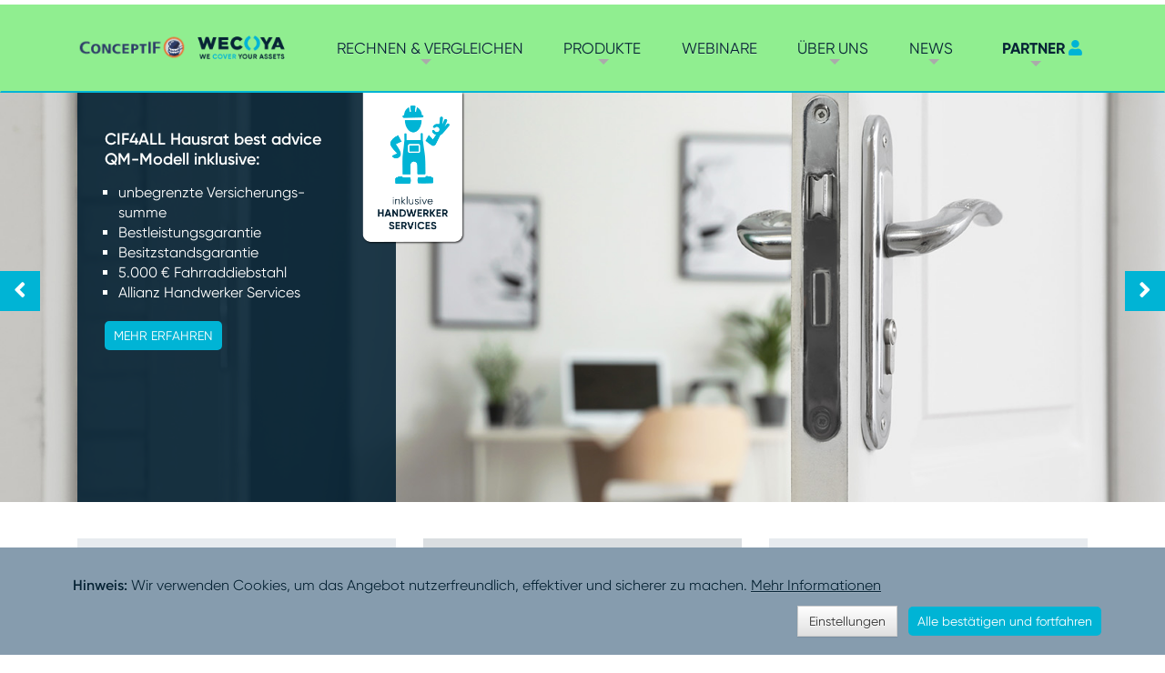

--- FILE ---
content_type: text/html; charset=UTF-8
request_url: https://c-test-cifportal.conceptif.de/
body_size: 11347
content:
<!DOCTYPE html>
<html lang="de">
    <head>
        <meta charset="utf-8">
                    <meta name="robots" content="noindex, nofollow">
                <title>CIF:Portal</title>
        <meta name="viewport" content="width&#x3D;device-width,&#x20;initial-scale&#x3D;1.0">
<meta http-equiv="X-UA-Compatible" content="IE&#x3D;edge">
        <!-- Styles -->
        <link href="&#x2F;bower_components&#x2F;bootstrap&#x2F;dist&#x2F;css&#x2F;bootstrap.min.css" media="screen" rel="stylesheet" type="text&#x2F;css">
<link href="&#x2F;bower_components&#x2F;bootstrap&#x2F;dist&#x2F;css&#x2F;bootstrap-theme.min.css" media="screen" rel="stylesheet" type="text&#x2F;css">
<link href="&#x2F;bower_components&#x2F;summernote&#x2F;dist&#x2F;summernote.css" media="screen" rel="stylesheet" type="text&#x2F;css">
<link href="&#x2F;fonts&#x2F;fontawesome-5.6.3&#x2F;css&#x2F;all.min.css" media="screen" rel="stylesheet" type="text&#x2F;css">
<link href="&#x2F;css&#x2F;style.css&#x3F;1765449068" media="screen" rel="stylesheet" type="text&#x2F;css">
<link href="&#x2F;images&#x2F;favicon.ico" rel="shortcut&#x20;icon" type="image&#x2F;vnd.microsoft.icon">
        <!-- Scripts -->
	            <script type="text&#x2F;javascript" src="&#x2F;bower_components&#x2F;jquery&#x2F;dist&#x2F;jquery.min.js"></script>
<script type="text&#x2F;javascript" src="&#x2F;bower_components&#x2F;bootstrap&#x2F;dist&#x2F;js&#x2F;bootstrap.min.js"></script>
<script type="text&#x2F;javascript" src="&#x2F;bower_components&#x2F;angular&#x2F;angular.js"></script>
<script type="text&#x2F;javascript" src="&#x2F;bower_components&#x2F;angular-bootstrap&#x2F;ui-bootstrap-tpls.js"></script>
<script type="text&#x2F;javascript" src="&#x2F;bower_components&#x2F;angular-sanitize&#x2F;angular-sanitize.js"></script>
<script type="text&#x2F;javascript" src="&#x2F;bower_components&#x2F;summernote&#x2F;dist&#x2F;summernote.min.js"></script>
<script type="text&#x2F;javascript" src="&#x2F;bower_components&#x2F;summernote&#x2F;lang&#x2F;summernote-de-DE.js"></script>
<script type="text&#x2F;javascript" src="&#x2F;bower_components&#x2F;angular-summernote&#x2F;dist&#x2F;angular-summernote.min.js"></script>
<script type="text&#x2F;javascript" src="&#x2F;bower_components&#x2F;ng-currency&#x2F;dist&#x2F;ng-currency.js"></script>
<script type="text&#x2F;javascript" src="&#x2F;js&#x2F;app.js&#x3F;1765449068"></script>
<script type="text&#x2F;javascript" src="&#x2F;js&#x2F;command.js&#x3F;1765449068"></script>
<script type="text&#x2F;javascript" src="&#x2F;js&#x2F;maincontent.js&#x3F;1765449068"></script>
<script type="text&#x2F;javascript" src="&#x2F;js&#x2F;cevosearch.js&#x3F;1765449068"></script>
<script type="text&#x2F;javascript" src="&#x2F;js&#x2F;agentStockDownload.js&#x3F;1765449068"></script>        <!-- 	Moment -->
        <script src="/bower_components/angular-i18n/angular-locale_de-de.js"></script>
        <script src="/bower_components/moment/min/moment.min.js"></script>
        <script src="/bower_components/moment/locale/de.js"></script>
        <!-- 	Select2 -->
        <script src="/bower_components/select2/select2.js"></script>
        <script src="/bower_components/select2/select2_locale_de.js"></script>
        <script src="/bower_components/angular-ui-select2/src/select2.js"></script>
        <script src="/bower_components/js/nav.js"></script>
        <script src="/bower_components/js/tariftabelle.js"></script>

        <link href="/bower_components/select2/select2.css" media="all" rel="stylesheet" type="text/css" />
        <link href="/bower_components/select2/select2-bootstrap.css" media="all" rel="stylesheet" type="text/css" />
    </head>
    <body ng-app="app" ng-controller="mainContentCtrl" ng-cloak>
        <div ng-controller="commandCtrl" ng-cloak>
    <!--     modal-Anzeige -->
    <div class="modal fade" id="modal_dialog_main" tabindex="100" role="dialog" aria-hidden="true" aria-labelledby="modal_dialogModal_main">
        <div class="modal-dialog modal-lg" ng-class="{'modal-wide': aktDialog.extrawide}">
            <div class="modal-content">
              <div class="modal-header" style="padding: 0px;">
                <div class="row">
                    <div class="col-sm-12 modal-close"><button type="button" class="btn btn-close btn-default" data-dismiss="modal"><i class="far fa-times-circle"></i></button></div>
                </div>
              </div>
                <div class="modal-body">
                    <div class="col-sm-12 text-center loading" ng-show="aktDialog.type == 'iframe'">
                        <h3 class="cif-titel">{{aktDialog.titel}}</h3>
                        <div class="spinshow"><img src="/images/ajax-loader.gif" /></div>
                        <iframe type="text/html" width="90%" ng-src="{{aktDialog.iframeurl}}" allowfullscreen frameborder="0">
                            <p>Ihr Browser kann leider keine eingebetteten Frames anzeigen:<br />
                                Sie können die eingebettete Seite über den folgenden Verweis aufrufen:<br />
                                <a ng-href="{{aktDialog.iframeurl}}">Vergleichrechner</a>
                            </p>
                        </iframe>
                    </div>
                    <div class="col-sm-12" ng-show="aktDialog.type == 'url'" ng-include="aktDialog.url" onload="maindialogloaded(aktDialog.key)"></div>
                    <div class="col-sm-12" ng-show="aktDialog.type == 'html'" ng-bind-html="aktDialog.html"></div>
                    <div class="col-sm-12" ng-show="aktDialog.type == 'list'">
                        <div class="col-sm-12" ng-bind-html="aktDialog.html"></div>
                        <div class="col-sm-12">
                            <table class="table table-striped">
                                <thead>
                                    <tr><th ng-repeat="header in aktDialog.listdata.headers">{{header}}</th></tr>
                                </thead>
                                <tbody>
                                    <tr ng-repeat="obj in aktDialog.listdata.data">
                                        <td ng-repeat="field in obj.fields track by field.key">{{field.value}}</td>
                                        <td ng-show="aktDialog.showevent"><button type="button" class="btn btn-default" ng-click="dialogClick(obj.id)">{{obj.buttontext}}</button></td>
                                    </tr>
                                </tbody>
                            </table>
                        </div>
                    </div>
                    <div class="col-sm-12 text-right">
                        <button ng-repeat="bt in aktDialog.buttons" type="button" class="btn {{bt.css}}" ng-click="dialogClick(bt.index)" style="margin-right: 5px;">{{bt.text}}</button>
                    </div>
                </div>
                <div class="modal-footer" ng-style="aktDialog.footerstyle">
                    <div class="row">
                        <div class="col-sm-12 modal-abstand"><br /></div>
                    </div>
                </div>
            </div>
        </div>
    </div>
</div>
                <header >
            <!--most top info -->

            <nav class="navbar navbar-top navbar-expand-lg navbar-light top-navbar env-testing" data-toggle="sticky-onscroll">
                <div class="container">
                    <li class="cif-logo cif-logo-mobil wecoya-logo-mobil"><a href="/"><img class="logo logo1" src="/images/CIF_Logo_rgb_300px.png"><img class="logo logo2" src="/images/WECOYA_Logo.svg"></a></li>  
                    <button class="navbar-toggle" type="button" data-toggle="collapse" data-target="#navbarSupportedContent" aria-controls="navbarSupportedContent" aria-expanded="false" aria-label="Toggle navigation">
                      <span class="icon-bar"></span>
                      <span class="icon-bar"></span>
                      <span class="icon-bar"></span>
                    </button>

                    <div class="collapse navbar-collapse justify-content-end" id="navbarSupportedContent">
                        <ul class="navbar-nav hauptnavigation">
                          <li class="cif-logo wecoya-logo">
                            <a href="/">
                                <img class="logo logo1" src="/images/ConceptIF-Logo.svg">
                                <img class="logo logo2" src="/images/WECOYA_Logo.svg">
                            </a>  
                        </li>

                          <li class="poller"><a href="/"><img src="/images/CIF_Logo-Poller-klein.png"><img src="/images/WECOYA Logo_Klammer.svg"></a></li>
                            <li class="nav navbar-nav dropdown menuItem menuextra" id="__spartenauswahl">
                                <a href="#" data-toggle="dropdown">Rechnen & vergleichen</a>
                                <div class="dropdown-menu downmenu downmenu-scroll downmenu-rechnen-vergleichen" ng-include="'/spartenauswahl'"></div>
                            </li>
                            <div class="dropdown">
                               <li class="nav navbar-nav dropdown menuItem menuextra" data-toggle="dropdown">
                                 <a href="#">Produkte</a>
                               </li>
                               <div class="dropdown-menu menu-produktlinien downmenu downmenu-produkte downmenu-scroll">
                                   <p class="dropdownmenu-headline"><strong><a href="/produktlinien/cif-prinzip">Maßgeschneiderte Versicherungslösungen</a></strong></p>
                                 <ul class="downmenu colsparte">
                                     <p class="colsparte-headline"><strong>PRIVATE</strong></p>
                                         <ul class="downmenu items">
                                                    <li><a href="/produktlinien/pro">Produktübersicht Privat</a></li>
                                                    <li><a href="/produktlinien/pro-best-advice-plus-deckung">Sleep-Easy Versprechen</a></li>
                                                    <li class="icon-abstand"><a class="menu-icon icon-haftmensch" href="/produktlinien/pro-haftpflicht">Haftpflicht für Mensch und Immobilie</a></li>
                                                    <li class="icon-abstand"><a class="menu-icon icon-hafttiere" href="/produktlinien/pro-haftpflicht-tiere">Haftpflicht für Tiere</a></li>
                                                    <li class="icon-abstand"><a class="menu-icon icon-hausrat" href="/produktlinien/pro-hausrat">Hausrat</a></li>
                                                    <li class="icon-abstand"><a class="menu-icon icon-wohn" href="/produktlinien/pro-wohngebaeude">Wohngebäude & Glas</a></li>
                                                    <li class="icon-abstand"><a class="menu-icon icon-unfall" href="/produktlinien/pro-unfall">Unfall</a></li>
                                                    <li class="icon-abstand"><a class="menu-icon icon-recht" href="/produktlinien/pro-rechtsschutz">Rechtsschutz</a></li>
                                                    <li class="icon-abstand"><a class="menu-icon icon-bau" href="/produktlinien/pro-bauleistung">Bauleistung</a></li>
                                                    <li class="menu-download icon-abstand"><a class="menu-icon-downloads" href="/index/downloads">Formulare - Schaden & SEPA</a></li>
                                        </ul>
                                 </ul>
                                 <ul class="downmenu colsparte colsparte-middle middle-1">
                                     <p class="colsparte-headline"><strong>COMMERCIAL</strong></p>
                                        <ul class="downmenu items">
                                            <!---<li><a href="/produktlinien/biz">Produktübersicht Gewerbe</a></li>
                                            <li><a href="/produktlinien/biz-best-advice-plus-deckung">Sleep-Easy Versprechen</a></li>-->
                                            <li class="icon-abstand"><a class="menu-icon icon-do" href="/chefsache">Persönliche D&O</i></a></li>
                                            <li class="menu-download icon-abstand"><a class="menu-icon-downloads" href="/index/downloads">Formulare - Schaden & SEPA</a></li>
                                        </ul>
                                 </ul>
                                 <!---<ul class="downmenu colsparte colsparte-middle middle-2">
                                     <p class="colsparte-headline"><strong>SPECIALTY</strong></p>
                                        <ul class="downmenu items">
                                            <li class="icon-abstand"><a class="menu-icon icon-privat" href="#">Wassersport</i></a></li>
                                            <li class="icon-abstand"><a class="menu-icon icon-privat" href="#">Veranstaltungen</i></a></li>
                                            <li class="icon-abstand"><a class="menu-icon icon-privat" href="#">Film</i></a></li>
                                            <li class="icon-abstand"><a class="menu-icon icon-privat" href="#">Elektronik</i></a></li>
                                            <li class="menu-download icon-abstand"><a class="menu-icon-downloads" href="/index/downloads">Formulare - Schaden & SEPA</a></li>
                                        </ul>
                                 </ul>--->
                                 <ul class="downmenu colsparte">
                                     <p class="colsparte-headline"><strong>POOL</strong></p>
                                                 <ul class="downmenu items">
                                                    <li><a href="/produktlinien/pool">Übersicht Pool Lösungen</a></li>
                                                    <li class="icon-abstand"><a class="menu-icon icon-privat" href="/produktlinien/marktloesungen-privat">Privatschutz</a></li>
                                                    <li class="icon-abstand"><a class="menu-icon icon-gewerbe" href="/produktlinien/marktloesungen-firmenschutz">Firmenschutz</a></li>
                                                    <li class="icon-abstand"><a class="menu-icon icon-cyber" href="/produktlinien/marktloesungen-cyber">Cyber-Schutz Gewerbe</a></li>
                                                    <li class="icon-abstand"><a class="menu-icon icon-kfz" href="/produktlinien/marktloesungen-kfz">Kfz-Versicherung</a></li>
                                                    <li class="icon-abstand"><a class="menu-icon icon-tierkranken" href="/produktlinien/pro-tierkrankenversicherung">Tierkranken- & Tier-OP-Kosten</a></li>
                                                 </ul>
                                 </ul>
                               </div>
                              </div>
                                                             <li><a href="/webinare" title="CIF Webinare">Webinare</a></li>
                                                        <div class="dropdown">
                               <li class="nav navbar-nav dropdown menuItem menuextra" data-toggle="dropdown">
                                 <a href="#">Über Uns</a>
                               </li>
                               <div class="dropdown-menu menu-ueberuns downmenu downmenu-scroll">
                                 <ul class="downmenu colsparte">
                                     <p class="colsparte-headline"><strong>DAS UNTERNEHMEN</strong></p>
                                         <ul class="downmenu items">
                                            <li class="icon-abstand"><a class="menu-icon icon-group" href="/index/ueberuns" title="WECOYA">WECOYA</a></li>
                                            <li class="icon-abstand"><a class="menu-icon icon-together" href="/login/registrieren" title="CIF Zusammenarbeit">Zusammenarbeit</a></li>
                                            <li class="icon-abstand"><a class="menu-icon icon-job" href="/job" title="CIF Jobs">Karriere</a></li>
                                            <li class="icon-abstand"><a class="menu-icon icon-kontakt" href="">Kontakt für:</a>
                                                <ul class="downmenu items downmenu-square">
                                                    <li><a href="https://newsletter.conceptif.de/kontakt-kunde/" title="CIF Kontakt">Kunde</a></li> 
                                                    <li><a href="https://newsletter.conceptif.de/kontakt-private-and-commercial/" title="CIF Kontakt">Vermittler Assekuradeur</a></li> 
                                                    <li><a href="https://newsletter.conceptif.de/kontakt-services-and-claims/" title="CIF Kontakt">Vermittler Pool</a></li> 
                                                </ul>
                                        </ul>
                                 </ul>
                               </div>
                              </div>
                              <div class="dropdown">
                               <li class="nav navbar-nav dropdown menuItem menuextra" data-toggle="dropdown">
                                 <a href="#">News</a>
                               </li>
                               <div class="dropdown-menu menu-ueberuns downmenu downmenu-scroll">
                                 <ul class="downmenu colsparte">
                                     <p class="colsparte-headline"><strong>NEWS</strong></p>
                                         <ul class="downmenu items">
                                            <li class="icon-abstand"><a class="menu-icon icon-anmeldung" href="https://newsletter.conceptif.de/anmeldung/" title="ConceptIF Newsletter-Anmeldung">Newsletter-Anmeldung</a></li>
                                            <li class="icon-abstand"><a class="menu-icon icon-uebersicht" href="https://newsletter.conceptif.de/" title="CIF Newsletter Übersicht">Übersicht</a></li>
                                            <li class="icon-abstand"><a class="menu-icon icon-kategorien" href="" title="CIF News-Kategorien">Kategorien</a>
                                                <ul class="downmenu items downmenu-square">
                                                    <li><a href="https://newsletter.conceptif.de/category/cifpro-privatschutz/" title="CIF Privatschutz">Privatschutz</a></li>
                                                    <li><a href="https://newsletter.conceptif.de/category/cifbiz-firmenschutz/" title="CIF Firmenschutz">Firmenschutz</a></li> 
                                                    <li><a href="https://newsletter.conceptif.de/category/marktloesungen/" title="CIF Marktlösungen">Pool Lösungen</a></li>
                                                    <li><a href="https://newsletter.conceptif.de/category/conceptif-allgemein/" title="CIF Allgemein">Allgemein</a></li>
                                                    <li><a href="https://newsletter.conceptif.de/category/pressemeldungen/" title="CIF Pressemeldungen">Pressemeldungen</a></li>
                                                </ul>
                                            </li>
                                        </ul>
                                 </ul>
                               </div>
                              </div>

                            <li class="userarea-1"><div class="nav navbar-nav menuItem dropdown" id="userarea" >
            <a class="schluessel" href="#" data-toggle="dropdown">PARTNER</a>
        <div class="dropdown-menu dropdown-menu-right">
            <form method="post" name="menuLogin" class="form-horizontal" action="&#x2F;login" id="menuLogin">            <div class="form-group">
                <div class="col-sm-12">
                Benutzername: <input name="benutzername" type="text" placeholder="Benutzername" class="form-control" value="">                </div>
            </div>
            <div class="form-group">
                <div class="col-sm-12">
                Passwort: <input type="password" name="passwort" placeholder="Passwort" class="form-control" value="">                </div>
            </div>
            <button type="submit" class="btn btn-blaugrau btn-default btn-block">Anmelden</button>
            <hr/>
            <h5 class="text-center"><a href="/login/passwortvergessen">Passwort vergessen?</a></h5>
            </form>        </div>
    </div>
</li>

                        </ul>

                    </div>
                </div>
            </nav>

        </header>



                <div class="alert alert-info cookie-window infowindow" role="alert" ng-class="{'active': cookieConsent.settings.version === 0}">
    <div class="container">
        <p style="margin: 0;">
            <strong>Hinweis:</strong> Wir verwenden Cookies, um das Angebot nutzerfreundlich, effektiver und sicherer zu machen.
            <a href="/info/datenschutzbestimmungen" target="CIF Impressum">Mehr Informationen</a>
        </p>
        <div class="text-right">
            <button type="button" class="btn btn-default" data-toggle="modal" data-target="#modal-cookie-settings">Einstellungen</button>&nbsp;&nbsp;
            <button type="button" class="btn btn-orange" ng-click="cookieConsent.saveAll()" style="text-transform: none;">Alle bestätigen und fortfahren</button>
        </div>
    </div>
</div>

<!-- Modal -->
<div class="modal fade" id="modal-cookie-settings" tabindex="-1" role="dialog" aria-labelledby="modal-cookie-settings">
    <div class="modal-dialog modal-lg" role="document" style="margin-bottom: 150px;">
        <div class="modal-content">
            <div class="modal-header">
                <button type="button" class="close hidden" data-dismiss="modal" aria-label="Close"><span aria-hidden="true">&times;</span></button>
                <h4 class="modal-title" id="modal-loading-label">Cookie-Einstellungen</h4>
            </div>
            <div class="modal-body">
                <p style="margin-top: 0;">
                    Wir verwenden verschiedene Arten von Cookies, um Ihnen die bestmögliche Nutzung unserer Webseiten zu
                    ermöglichen. Dazu zählen technisch notwendige Cookies, die für den störungsfreien Betrieb und die Sicherheit
                    unserer Seiten erforderlich sind, sowie funktionale Cookies, die zu anonymen Statistikzwecken oder zur Anzeige
                    personalisierter Inhalte und zur laufenden Optimierung unserer Webseite genutzt werden. Dabei respektieren wir
                    selbstverständlich Ihr Recht auf Datenschutz. Daher können selbst entscheiden, welche Kategorien von Cookies Sie
                    zulassen möchten.
                </p>
                <p>
                    Bitte beachten Sie dabei, dass durch Ihre Auswahl eventuell nicht mehr alle Funktionalitäten
                    unserer Seiten zur Verfügung stehen.
                </p>
                <p>
                    Ihre Cookie-Einstellungen können Sie jederzeit ändern oder widerrufen.
                </p>
                <div class="row">
                    <div class="col-xs-12">
                        <div class="checkbox">
                            <label>
                                <input type="checkbox" checked disabled value="1">
                                technisch notwendige Cookies, die immer aktiv sind
                            </label>
                        </div>
                        <p>
                            Diese Cookies sind zur Funktion unserer Website erforderlich und können in unseren Systemen nicht deaktiviert
                            werden. In der Regel werden diese Cookies nur als Reaktion auf von Ihnen getätigten Aktionen gesetzt, die einer
                            Dienstanforderung entsprechen, wie etwa dem Festlegen Ihrer Datenschutzeinstellungen, dem Anmelden oder dem
                            Ausfüllen von Formularen. Sie können Ihren Browser so einstellen, dass diese Cookies blockiert oder Sie über diese
                            Cookies benachrichtigt werden. Einige Bereiche der Website funktionieren dann aber möglicherweise nicht.
                        </p>
                        <button type="button" class="btn btn-default" ng-click="cookieConsent.info.necessary = !cookieConsent.info.necessary" style="text-transform: none;margin-bottom: 15px;">Details</button>
                        <div ng-show="cookieConsent.info.necessary">
                            <table class="table table-striped table-bordered">
                                <thead>
                                <tr>
                                    <td>Kategorie</td>
                                    <td>Name</td>
                                    <td>Beschreibung</td>
                                </tr>
                                </thead>
                                <tbody>
                                <tr>
                                    <td>Coding</td>
                                    <td>PHPSESSID</td>
                                    <td>
                                        Dieser Cookie wird durch eine Applikation erstellt, die auf PHP basiert. Der Sinn dieses
                                        Cookies besteht darin, den Benutzer wiederzuerkennen.
                                    </td>
                                </tr>
                                </tbody>
                            </table>
                        </div>
                    </div>
                    <div class="col-xs-12">
                        <div class="checkbox">
                            <label>
                                <input type="checkbox" ng-model="cookieConsent.settings.statistic" value="1">
                                Performance Cookies / Statistik
                            </label>
                        </div>
                        <p>
                            Mit diesen Cookies können wir Besuche zählen und Zugriffsquellen eruieren, um die Leistung unserer Website zu
                            ermitteln und zu verbessern. Sie unterstützen uns bei der Beantwortung der Frage, welche Seiten am beliebtesten
                            sind, welche am wenigsten genutzt werden und wie sich Besucher auf der Website bewegen. Alle von diesen
                            Cookies erfassten Informationen werden aggregiert und sind deshalb anonym. Wenn Sie diese Cookies deaktivieren,
                            ist uns diese statistische Auswertung über Ihren Besuch nicht möglich.
                        </p>
                        <button type="button" class="btn btn-default" ng-click="cookieConsent.info.statistic = !cookieConsent.info.statistic" style="text-transform: none;margin-bottom: 15px;">Details</button>
                        <div ng-show="cookieConsent.info.statistic">
                            <p>
                                Derzeit verwenden wir keine Performance Cookies
                            </p>
                        </div>
                    </div>
                    <div class="col-xs-12">
                        <div class="checkbox">
                            <label>
                                <input type="checkbox" ng-model="cookieConsent.settings.marketing" value="1">
                                Targeting Cookies / Marketing
                            </label>
                        </div>
                        <p>
                            Diese Cookies können über unsere Website von Dritten (z. B. Analysetools, Werbepartnern) gesetzt werden. Sie
                            können von diesen Unternehmen verwendet werden, um ein Profil Ihrer Interessen zu erstellen und Ihnen relevante
                            Werbung auf anderen Websites zu zeigen. Sie speichern keine direkten persönlichen Informationen, sondern
                            basieren auf der eindeutigen Identifizierung Ihres Browsers und Internetgeräts. Wenn Sie nicht zustimmen, findet
                            keine Übermittlung an diese Unternehmen statt, aber einige Funktionen dieser Website können eingeschränkt sein.
                        </p>
                        <button type="button" class="btn btn-default" ng-click="cookieConsent.info.marketing = !cookieConsent.info.marketing" style="text-transform: none;margin-bottom: 15px;">Details</button>
                        <div ng-show="cookieConsent.info.marketing">
                            <p>
                                Derzeit verwenden wir keine Performance Cookies
                            </p>
                        </div>
                    </div>
                </div>
                <div class="text-right">
                    <a href="/info/impressum">Impressum</a> | <a href="/info/datenschutzbestimmungen">Datenschutz</a>
                </div>
            </div>
            <div class="modal-footer">
                <button type="button" class="btn btn-default" ng-click="cookieConsent.saveSettings()" style="text-transform: none;">Auswahl übernehmen und fortfahren</button>
                <button type="button" class="btn btn-orange" ng-click="cookieConsent.saveAll()" style="text-transform: none;">Alle bestätigen und fortfahren</button>
            </div>
        </div>
    </div>
</div>        <div id="maincontainer">
                        <div class="maincontent">

                <section id="head">
  <div class="jumbotron hidden-xs jumbo"
       ng-controller="jumboCtrl"
       ng-mouseenter="stop()"
       ng-mouseleave="start()">
       
    <div style="min-height: 560px; position: relative;">
      <div ng-repeat="slide in slides" ng-show="isActive($index)" ng-style="slide.style" class="coverbild" style="min-height: 400px; padding: 0px;">
        <div class="container">
          <div class="col-sm-12" style="min-height: 400px;">
            <div class="col-lg-2 orangelayer" style="margin-top: 0px; min-height: 600px; color: #FFFFFF">
              <div ng-bind-html="slide.text"></div>
            </div>
            <div class="col-lg-2 slide-stoerer">
              <div ng-bind-html="slide.stoerer"></div>
            </div>
          </div>
        </div>
      </div>

      <div class="jumbotron-controlls">
        <button type="button" class="btn-prev btn-blue" ng-click="showPrev()"><i class="fas fa-angle-left"></i></button>
        <button type="button" class="btn-next btn-blue" ng-click="showNext()"><i class="fas fa-angle-right"></i></button>
      </div>
    </div>
  </div>
</section>

<script>
app.controller('jumboCtrl', function($scope, $interval) {

  // --- SLIDES ---
  $scope.slides = [
    {
      titel: '',
      kurztitel: 'CIF4ALL Hausrat',
      text: '<p><strong>CIF4ALL Hausrat best advice <br />QM-Modell inklusive:</strong></p><ul class="list-square"><li>unbegrenzte Versicherungs-<br />summe</li><li>Bestleistungsgarantie</li><li>Besitzstandsgarantie</li><li>5.000 € Fahrraddiebstahl</li><li>Allianz Handwerker Services</li></ul><p><a class="btn btn-orange btn-slider" href="/produktlinien/pro-hausrat">MEHR ERFAHREN</a></p>',
      stoerer: '<img class="stoerer-neu-2" src="/images/CIF-Stoerer-AHS.png">',
      style: {
        'background-image': 'url(/images/slides/CIF4ALL-Slider-Hausrat.jpg)',
        'background-position': 'center'
      }
    },
    {
      titel: '',
      kurztitel: 'CIF4ALL Unfall',
      text: '<p><strong>CIF4ALL Unfall<br /> premium protect</strong></p><ul class="list-square"><li><strong>Wiederkehrende Leistung</strong> alle 10 Jahre</li><li><strong>Erweiterte Sofortleistung</strong> bei Frakturen, Bänderrissen oder Krebserkrankungen</li><li><strong>Vereinfachte Gesundheitsprüfung</strong></li><li><strong>Besitzstandsgarantie</strong></li><li><strong>Update-Garantie</strong></li></ul><p><a class="btn btn-orange btn-slider" href="/produktlinien/pro-unfall">MEHR ERFAHREN</a></p>',
      style: {
        'background-image': 'url(/images/slides/CIF4ALL-Slider-Unfall.jpg)',
        'background-position': 'center'
      }
    },
    {
      titel: '',
      kurztitel: 'CIF4ALL Wohngebäude',
      text: '<p><strong>CIF4ALL Wohngebäude —<br />unsere neue Best-Deckung</strong></p><ul class="list-square"><li>Best-Leistungs-Garantie</li><li>Besitzstandsgarantie</li><li>Mitversicherung grobe Fahrlässigkeit</li><li>Zusatzbaustein für unbenannte Gefahren</li><li>Differenzdeckung bis 18 Monate</li></ul><p><a class="btn btn-orange btn-slider" href="/produktlinien/pro-wohngebaeude">MEHR ERFAHREN</a></p>',
      stoerer: '<img class="stoerer-neu-2" src="/images/CIF-Stoerer-AHS.png">',
      style: {
        'background-image': 'url(/images/slides/CIF4ALL-Slider-Wohngebaeude.jpg)',
        'background-position': 'center'
      }
    }
    // ... weitere Slides hinzufügen ...
  ];

  // --- AKTUELLE SLIDE ---
  $scope.myIndex = 0;

  // Prüfen, ob Slide aktiv ist
  $scope.isActive = function (index) {
      return $scope.myIndex === index;
  };

  // Vorheriges Bild
  $scope.showPrev = function () {
      $scope.myIndex = ($scope.myIndex > 0) ? $scope.myIndex - 1 : $scope.slides.length - 1;
      $scope.$applyAsync(); // sorgt für Angular-Update
  };

  // Nächstes Bild
  $scope.showNext = function () {
      $scope.myIndex = ($scope.myIndex < $scope.slides.length - 1) ? $scope.myIndex + 1 : 0;
      $scope.$applyAsync(); // sorgt für Angular-Update
  };

  // Direkt ein bestimmtes Bild anzeigen
  $scope.showJumbo = function (index) {
      $scope.myIndex = index;
      $scope.$applyAsync();
  };

  // --- AUTOPLAY MIT PAUSE BEIM HOVER ---
  var intervalPromise = null;

  $scope.start = function() {
      if (!intervalPromise) {
          intervalPromise = $interval(function() {
              $scope.showNext();
          }, 6000); // alle 6 Sekunden wechseln
      }
  };

  $scope.stop = function() {
      if (intervalPromise) {
          $interval.cancel(intervalPromise);
          intervalPromise = null;
      }
  };

  // Autostart beim Laden
  $scope.start();

});
</script>

<div>

<section id="start">
  <div class="container">

<div class="col-md-4 kaesten-index">
  <div class="kaesten-content">
    <h3>ConceptIF ist WECOYA</h3>
    <p>Wir haben die Neuausrichtung der ConceptIF Group unter dem Dach der WECOYA umgesetzt.</p>
  <p><a href="https://newsletter.conceptif.de/aus-conceptif-wird-wecoya/" target="_blank">Mehr erfahren</a></p>
</div>
<div class="kaesten-image kaesten-1">
</div>
</div>

  <div class="col-md-4 kaesten-index">
  <div class="kaesten-image kaesten-5"></div>
  <div class="kaesten-content">
    <h3>Aktuelles</h3>
    <p>Die neuesten Meldungen aus der WECOYA-Welt.<br />&nbsp;</p>
    <p><a href="/info/news">Mehr erfahren</a></p>
  </div>
</div>

<div class="col-md-4 kaesten-index">
  <div class="kaesten-content">
    <h3>CIF4ALL Unfall</h3>
    <p>Unfallschutz rund um die Uhr und weltweit. Als Best-Protect-Deckung auch mit wiederkehrender Leistung.</p>
    <p><a href="/produktlinien/pro-unfall">Mehr erfahren</a></p>
  </div>
  <div class="kaesten-image kaesten-3"></div>
</div>



</div>

<div class="container">



<div class="col-md-4 kaesten-index">
  <div class="kaesten-content">
    <h3>Sicherheit aus einer Hand</h3>
    <p>Mit unserer <a href="/produktlinien/pro-wohngebaeude">Wohngebäude</a> und <a href="/produktlinien/pro-hausrat">Hausratversicherung</a> sind Immobilienbesitzer bestens abgesichert. </p>
        <p><a href="/produktlinien/pro-wohngebaeude">Mehr erfahren</a></p>
  </div>
  <div class="kaesten-image kaesten-8">
    <div class="ahs-siegel-2">
      <img src="../images/AHS-Siegel.png" title="AHS-Siegel" alt="AHS-Siegel">
    </div>
  </div>
</div>

<div class="col-md-4 kaesten-index">
  <div class="kaesten-image kaesten-2"></div>
  <div class="kaesten-content">
    <h3>Webinare</h3>
    <p>Gern möchten wir Sie mit fachlichem Know-How und den Highlights unserer Produkte aufladen.</p>
    <p><a href="https://partner.conceptif.de/webinare/">Mehr erfahren</a></p>
  </div>
</div>

<div class="col-md-4 kaesten-index">
  <div class="kaesten-content">
    <h3>Wassersport</h3>
    <p>Wassersport ist Ihre Passion? Dann sind wir Ihr Ansprechpartner.<br />&nbsp;</p>
  <p><a href="https://www.firmenich-yacht.de/index.php" target="_blank">Mehr erfahren</a></p>
</div>
  <div class="kaesten-image kaesten-4"></div>
</div>



</div>

<div class="container">

  <div class="col-md-4 kaesten-index kasten-bipro">
  <div class="kaesten-image kaesten-6">
  </div>
  <div class="kaesten-content">
    <h3>BiPRO-Service</h3>
    <p>Wir bieten Ihnen mit den BiPRO-NORMEN 430.4  bis 430.7 einen umfassenden Service an.<br />&nbsp;</p>
    <p><a href="/index/bipro">Mehr erfahren</a></p>
  </div>
</div>

<div class="col-md-4 kaesten-index">
  <div class="kaesten-content">
    <h3>CIF:BIZ ChefSache</h3>
    <p>Die persönliche D&O für Geschäftsführer, Vorstände und Aufsichtsorgane in Deutschland und Österreich.<br />&nbsp;</p>
    <p><a href="/chefsache">Mehr erfahren</a></p>
  </div>
  <div class="kaesten-image kaesten-7">
    <div class="kasten-stoerer">
      <img src="../images/CIF-Stoerer-Chefsache-Berkley.png" title="CIF Chefsache Berkley" alt="CIF Chefsache Berkley">
    </div>
  </div>
</div>

<div class="col-md-4 kaesten-index">
  <div class="kaesten-image kaesten-9">
    <div class="kasten-stoerer-info">
      <a href="#" class="show_popup" data-popup="#newsletter_popup"><img src="../images/CIF-Einklinker-Sach-Infox.png" title="CIF Sach-Info Anmeldung" alt="CIF Sach-Info Anmeldung"></a>
    </div>
  </div>
  <div class="kaesten-content kaesten-content-news">
    <h3>SACH-INFO</h3>
    <p>Immer bestens informiert! Bleiben Sie auf dem Laufenden mit unserem Newsletter für praxisrelevante Themen, Produktinfos und aktuelle Webinartermine.</p>
    <p><a href="#" class="show_popup" data-popup="#newsletter_popup">Zur Anmeldung</a></p>
  </div>
</div>

</div>
</section>

<div class="popup" id="newsletter_popup">
  <div class="inner">
    <div class="col-sm-4" style="float: right;">
      <button class="btn btn-orange btn_close">X</button>
    </div>
  <iframe width="100%" height="100%" scrolling="auto" frameborder="0" src="https://newsletter.conceptif.de/?mailpoet_form_iframe=2" class="mailpoet_form_iframe" id="mailpoet_form_iframe" vspace="0" tabindex="0" onload="var _this = this; window.addEventListener('message', function(e) {if(e.data.MailPoetIframeHeight){_this.style.height = e.data.MailPoetIframeHeight;}})" marginwidth="0" marginheight="0" hspace="0" allowtransparency="true"></iframe>
  </div>
</div>

<div class="container-big">
<section id="cif-gruppe">
  <div class="container">
    <div class="col-md-12 cif-gruppe-headline">
      <h3>Die WECOYA UNDERWRITING GmbH</h3>
    </div>
</div>
  <div class="orangeline-1">
      <hr />
  </div>
    <div class="container">
      <div class="row">
          <div class="col-md-12 cif-gruppe">
            <div class="cif-gruppe-text-full">
              <div class="cif-gruppe-text">
                  <p><strong>WE COVER YOUR ASSETS</strong></p>
                  <p>Genau das ist es, was die Unternehmen der WECOYA UNDERWRITING GmbH tun! Als Assekuradeure schützen wir die Güter unserer Kunden, indem wir ihnen einen passgenauen Versicherungsschutz bieten, der individuell auf ihre Bedürfnisse abgestimmt ist.</p> 
                  <p>Als Bevollmächtigte einer Vielzahl nationaler und internationaler Versicherungsgesellschaften begleiten wir den gesamten Prozess von der Risikobeurteilung über die Entwicklung passender Deckungskonzepte bis hin zur Ausfertigung und Unterzeichnung von Versicherungsbestätigungen und -policen.</p>
                  <p>WECOYA PRIVATE & COMMERCIAL ist Teil der WECOYA UNDERWRITING GmbH und deckt die Bereiche Private, Commercial und Specialty ab. Wir gehören zu einem weitreichenden Netzwerk an Assekuradeuren und haben somit Zugriff auf fundiertes Fach- und Sachwissen. Unsere Expertenteams bringen dadurch unersetzbares Wissen aus erster Hand mit. Dieses nutzen wir, um Ihnen passgenaue Versicherungen zu bieten, die sich ausschließlich an reellen Risiken orientieren.</p>
                  <p>WECOYA SERVICES & CLAIMS eröffnet Maklern darüber hinaus den Zugang zu wertvollen Marktressourcen. Ziel ist es, den Arbeitsalltag von Maklern individuell und effektiv auf Grundlage einer umfassenden persönlichen Beratung zu unterstützen. Damit möchten wir auch für Sie hohes Umsatzpotenzial schaffen und realisieren.</p>
                    <a class="btn btn-orange" href="/index/ueberuns"  title="Über ConceptIF">MEHR ERFAHREN</a>
              </div>
              </div>
              <div class="cif-gruppe-bild-full"></div>
          </div>
      </div>
  </div>
</section>
</div>




<div class="container">
  <div class="col-md-offset-1 col-md-10 produktwelt-einleitung">
    <h2>WECOYA – Ihr Assekuradeur und Pool-Anbieter</h2>
  </div>
</div>

<section id="produktwelt">
  <div class="container produktwelt-index">
    <div class="col-md-3 produktwelt-index-produkt">
      <h4>PRIVATE</h4>
      <div class="produkt-flex">
          <div class="produkt-index-bild index-bild-pro"></div>
          <div class="produkt-index-text">
            <div class="text-height">
            <p>CIF4ALL ist unsere <a href="/produktlinien/pro">Produktlinie</a> mit dem Risikoträger Allianz für Ihre Privatkunden. Unter der Marke CIF4ALL entwickeln wir maßgeschneiderte Produkte für die individuelle Absicherung Ihrer Kunden.</p>
          </div>
            <div class="produkt-index-btn">
                <a class="btn btn-orange" href="/produktlinien/pro"  title="ConceptIF Pro">MEHR ERFAHREN</a>
            </div>
          </div>
      </div>
  </div>
    <div class="col-md-3 produktwelt-index-produkt">
<h4>COMMERCIAL</h4>
<div class="produkt-flex">
    <div class="produkt-index-bild index-bild-biz"></div>
    <div class="produkt-index-text">
      <div class="text-height">
      <p>CIF:BIZ ist unsere Produktlinie für Ihre <a href="/produktlinien/biz">Gewerbekunden</a>. In Kooperation mit unseren Risikoträgern bieten wir marktführende Produkte für Ihre Gewerbekunden und die speziellen Risiken von Unternehmensleitern.</p>
    </div>
      <div class="produkt-index-btn">
        <a class="btn btn-orange" href="/produktlinien/biz" title="CIF:BIZ">MEHR ERFAHREN</a>
      </div>
    </div>
    </div>
  </div>
  <div class="col-md-3 produktwelt-index-produkt">
<h4>SPECIALTY</h4>
<div class="produkt-flex">
    <div class="produkt-index-bild index-bild-specialty"></div>
    <div class="produkt-index-text">
      <div class="text-height">
      <p>Ausgefallene Branchen benötigen spezielle Ab&shy;sicherung. SPECIALTY kommt ins Spiel, wo Standard&shy;versicherungen an ihre Grenzen kommen. Entdecken Sie unsere Leistungen für Ihr Geschäfts&shy;feld!</p>
    </div>
      <div class="produkt-index-btn">
        <a class="btn btn-orange" href="https://www.wecoya-privatecommercial.com/specialty/" target="_blank" title="Specialty">MEHR ERFAHREN</a>
      </div>
    </div>
    </div>
  </div>
    <div class="col-md-3 produktwelt-index-produkt produktwelt-marktmodell">
<h4>POOL</h4>
<div class="produkt-flex">
    <div class="produkt-index-bild index-bild-pool"></div>
    <div class="produkt-index-text">
      <div class="text-height">
      <p>Bei den Pool Lösungen bieten wir ihnen eine Plattform inklusive integrierter Vergleichsrechner. Hierüber können Sie Ihr Neu- und Bestandgeschäft zu mehr als 85 Versicherern online abwickeln.</p>
    </div>
      <div class="produkt-index-btn">
        <a class="btn btn-orange" href="/produktlinien/pool" title="CIF:Pool">MEHR ERFAHREN</a>
      </div>
    </div>
    </div>
  </div>

  </div>
</section>


<!---<section id="index-banner">
    <div class="container-big">

        <div class="index-banner-01">
          <div class="container">
            <div class="col-md-12">
            <div class="col-lg-2 orangelayer-2">
              <p><strong>Einzigartige Konzepte für unabhängige Vermittler</strong></p>
              <p>Wir sind Ihre Entwicklungsschmiede für exklusive Assekuradeurprodukte in der privaten und gewerblichen Sachversicherung und bieten Ihnen umfassende Onlineprozesse zur Optimierung Ihres Tagesgeschäfts.</p>
                <p><a class="btn btn-orange btn-slider" href="/index/ueberuns">MEHR ERFAHREN</a></p>
            </div>
          </div>
          </div>
        </div>

        <div class="index-banner-02">
          <div class="container">
            <div class="col-md-12">
            <div class="col-lg-2 orangelayer-2 orangelayer-right">
              <p><strong>Punkten Sie mit ConceptIF Pro bei Ihren Privatkunden</strong></p>
              <p>ConceptIF Pro ist unsere Marke für Ihre Privatkunden. Unter ConceptIF Pro entwickeln wir maßgeschneiderte Produktlösungen für alle Bereiche Ihres Privat-Kompositgeschäfts – Streng nach unserem CIF:PRINZIP.</p>
                <p><a class="btn btn-orange btn-slider" href="/produktlinien/pro">MEHR ERFAHREN</a></p>
            </div>
          </div>
          </div>
        </div>

        <div class="index-banner-03">
          <div class="container">
            <div class="col-md-12">
            <div class="col-lg-2 orangelayer-2">
              <p><strong>Punkten Sie mit ConceptIF BIZ bei Ihren Gewerbekunden</strong></p>
              <p>ConceptIF BIZ steht für marktführende Assekuradeurlösungen für kleine und mittelständische Unternehmen. Wir versichern Betriebe und die speziellen Risiken von Unternehmensleitern.</p>
                <p><a class="btn btn-orange btn-slider" href="/produktlinien/biz">MEHR ERFAHREN</a></p>
            </div>
          </div>
          </div>
        </div>

        <div class="index-banner-04">
          <div class="container">
            <div class="col-md-12">
            <div class="col-lg-2 orangelayer-2 orangelayer-right">
              <p><strong>CIF4ALL – Privatschutz nach dem CIF:PRINZIP</strong></p>
              <p>Lernen Sie jetzt unsere neuen Assekuradeurlösungen CIF4ALL mit unserem neuen Risikoträger kennen. Mit Best-Deckung und Sleep-Easy-Versprechen in allen Sparten.</p>
                <p><a class="btn btn-orange btn-slider" href="https://attendee.gotowebinar.com/rt/5435175563826052363?source=Website" target="_blank">JETZT ANMELDEN</a></p>
            </div>
          </div>
          </div>
        </div>


      <div class="index-banner-05">
        <div class="container">
          <div class="col-md-12">
          <div class="col-lg-2 orangelayer-2">
            <p><strong>Informationen für Helfer von Geflüchteten</strong></p>
            <p>Nehmen Ihre Kunden Geflüchtete aus der Ukraine auf? Diese Sonderregelungen haben wir mit unseren Kooperationspartnern vereinbart.</p>
              <p><a class="btn btn-orange btn-slider" href="https://partner.conceptif.de/ukraine/">MEHR ERFAHREN</a></p>
          </div>
        </div>
        </div>
      </div>



    </div>
</section>--->


            </div>
        </div>
        <script src="/bower_components/js/slider.js"></script>
                <!-- Modal -->
<div class="modal fade" id="modal-loading" tabindex="-1" role="dialog" aria-labelledby="modal-loading-label">
    <div class="modal-dialog" role="document">
        <div class="modal-content">
            <div class="modal-header">
                <button type="button" class="close hidden" data-dismiss="modal" aria-label="Close"><span aria-hidden="true">&times;</span></button>
                <h4 class="modal-title" id="modal-loading-label">Inhalte werden geladen</h4>
            </div>
            <div class="modal-body text-center">
                Bitte warten... <i class="fas fa-spin fa-sync-alt"></i>
            </div>
            <div class="modal-footer">&nbsp;</div>
        </div>
    </div>
</div>        <div class="footer">
    <div class="container-fluid">
        <div class="container-big">
            <div class="row">
                <div class="col-md-6 col-sm-6 col-xs-6">
                    <div class="col-md-12"><h4 class="footer-headline"><strong>Rechnen & Vergleichen</strong></h4></div>
                    <div class="col-md-3">
                    <p class="footer-subline"><strong>Privatpersonen</strong></p>
                    <p>Privathaftplicht</p>
                    <ul class="footer-square">
                        <li><a href="/produkte/index/privathaftpflicht-familie">Familie</a></li>
                        <li><a href="/produkte/index/privathaftpflicht-singles">Singles</a></li>
                        <li><a href="/produkte/index/privathaftpflicht-senioren">Senioren</a></li>
                        <li><a href="/produkte/index/privathaftpflicht-studenten">Studierende</a></li>
                    </ul>
                    <p><a href="/produkte/index/unfall">Unfallversicherung</a></p>
                    <p><a href="/produkte/index/rechtsschutz">Rechtsschutz</a></p>
                    <p class="footer-subline"><strong>Tier</strong></p>
                    <p><a href="/produkte/index/hundehalter">Hundehalter</a></p>
                    <p><a href="/produkte/index/pferdehalter">Pferdehalter</a></p>
                    </div>
                    <div class="col-md-3">
                    <p class="footer-subline"><strong>Immobilie</strong></p>
                    <p><a href="/produkte/index/hausrat">Hausrat</a></p>
                    <p><a href="/produkte/index/wohngebaeude">Wohngebäude</a></p>
                    <p><a href="/produkte/index/glas">Glas</a></p>
                    <p><a href="/produkte/index/bauherren">Bauherren</a></p>
                    <p><a href="/produkte/index/bauleistung">Bauleistung</a></p>
                    <p><a href="/produkte/index/gewaesserschaden">Gewässerschaden</a></p>
                    <p><a href="/produkte/index/grundbesitzer">Haus- und Grundbesitzer</a></p>
                    </div>
                    <div class="col-md-3">
                    <p class="footer-subline"><strong>Gewerbe</strong></p>
                    <!--<p><a href="/produkte/index/propertycomplete-inhalt">Inhalt und Ertragsausfall</a></p>
                    <p><a href="/produkte/index/propertycomplete-gebaeude">Gebäude</a></p>
                    <p><a href="/produkte/index/propertycomplete-rohbau">Rohbau</a></p>
                    <p><a href="/produkte/index/companyprotect">Betriebshaftpflicht</a></p>-->
                    <p><a href="/produkte/index/chefsache">Persönl. D&O</a></p>
                    </div>
                    <div class="col-md-2">
                    <p class="footer-subline"><strong>Vergleichsrechner</strong></p>
                    <p><a href="/produkte/privatschutz">Privatschutz</a></p>
                    <p><a href="/produkte/thinksurance-gewerbeplattform">Firmenschutz</a></p>
                    <p><a href="/produkte/kfz">NAFI-Kfz</a></p>
                    <p><a href="/produkte/gewerbe/cyber">Cyber-Direkt</a></p>
                    <p><a href="/produkte/tierkranken">Tierkranken & Tier-OP-Kosten</a></p>
                    </div>
                </div>

                <div class="col-md-2 col-sm-6  col-xs-6">
                    <div class="col-md-12"><h4 class="footer-headline"><strong>Produkte</strong></h4></div>
                    <div class="col-md-12">
                    <p><a href="/produktlinien/pro">Private</a></p>
                    <p><a href="/produktlinien/biz">Commercial</a></p>
                    <p><a href="https://www.wecoya-privatecommercial.com/specialty/" target="_blank">Specialty</a></p>
                    <p><a href="/produktlinien/pool">Pool</a></p>
                    </div>
                </div>

                <div class="col-md-4 col-sm-6  col-xs-6">

                        <div class="col-md-12 rechtlich">
                            <div class="col-md-12">
                                <p><strong style="color: #ffffff;">WECOYA PRIVATE & COMMERCIAL Underwriting GmbH</strong></p>
                                <p>Große Elbstr. 39, 22767 Hamburg<br />
                                Postanschrift: Barmbeker Str. 6a, 22303 Hamburg</p>
                                <p><a class="btn btn-orange" href="https://newsletter.conceptif.de/kontakt-private-and-commercial/">Kontakt Assekuradeur</a></p>
                            </div>

                            <div class="col-md-12">
                                <p><strong style="color: #ffffff;">WECOYA SERVICES & CLAIMS GmbH</strong></p>
                                <p>Große Elbstr. 39, 22767 Hamburg</p>
                                <p><a class="btn btn-orange" href="https://newsletter.conceptif.de/kontakt-services-and-claims/">Kontakt Assekuradeur</a></p>
                            </div>
                            
                        </div>

                        <div class="col-md-12">
                            <hr>
                            <p style="display: flex; gap: 20px;"><strong><a href="/info/impressum">Impressum</a></strong> <strong><a href="/info/datenschutzbestimmungen-pro-biz">Datenschutz</a></strong> <strong><a href="/beschwerde">Beschwerde</a></strong> <strong><a href="#" data-toggle="modal" data-target="#modal-cookie-settings">Cookies</a></strong></p>
                            <hr>
                            <p><strong style="color: #ffffff; font-size: 95%;">WECOYA PRIVATE & COMMERCIAL und WECOYA SERVICES & CLAIMS sind Unternehmen der WECOYA UNDERWRITING GmbH.</strong></p>
                                <img style="max-width: 250px; margin-top: 20px;" src="/images/wecoya_logo.svg">
                        </div>

                </div>
            </div>
        </div>
                <p class="version">V 1.6.0 - 17.01.2026 01:14:34</p>
    </div>
</div>
        
    </body>
</html>

--- FILE ---
content_type: text/html; charset=UTF-8
request_url: https://c-test-cifportal.conceptif.de/spartenauswahl
body_size: 867
content:
        <ul class="downmenu colsparte">
            <p class="colsparte-headline"><strong>Privatperson</strong></p>
                <ul class="downmenu items">
                    <li class="icon-abstand"><a class="menu-icon icon-haftmensch" href="">Privathaftpflicht</a>
                        <ul class="downmenu items downmenu-square">
                            <li><a href="/produkte/index/privathaftpflicht-familie">Familie</a></li>
                            <li><a href="/produkte/index/privathaftpflicht-singles">Singles</a></li>
                            <li><a href="/produkte/index/privathaftpflicht-senioren">Senioren</a></li>
                            <li><a href="/produkte/index/privathaftpflicht-studierende">Studierende</a></li>
                        </ul>
                    </li>
                    <li class="icon-abstand"><a class="menu-icon icon-unfall" href="/produkte/index/unfall">Unfall</a></li>
                    <li class="icon-abstand"><a class="menu-icon icon-recht" href="/produkte/index/rechtsschutz">Rechtsschutz</a></li>
                </ul>
            </li>
        </ul>
        <ul class="downmenu colsparte">
            <p class="colsparte-headline"><strong>Immobilien</strong></p>
                <ul class="downmenu items">
                    <li class="icon-abstand"><a class="menu-icon icon-hausrat" href="/produkte/index/hausrat">Hausrat</a></li>
                    <li class="icon-abstand"><a class="menu-icon icon-wohn" href="/produkte/index/wohngebaeude">Wohngebäude</a></li>
                    <li class="icon-abstand"><a class="menu-icon icon-glas" href="/produkte/index/glas">Glas</a></li>
                    <li class="icon-abstand"><a class="menu-icon icon-bauherren" href="/produkte/index/bauherren">Bauherren</a></li>
                    <li class="icon-abstand"><a class="menu-icon icon-bau" href="/produkte/index/bauleistung">Bauleistung</a></li>
                    <li class="icon-abstand"><a class="menu-icon icon-gewaesser" href="/produkte/index/gewaesserschaden">Gewässerschaden</a></li>
                    <li class="icon-abstand"><a class="menu-icon icon-hausgrund" href="/produkte/index/grundbesitzer">Haus- und Grundbesitzer</a></li>
                </ul>
            </li>
        </ul>
        <ul class="downmenu colsparte">
            <p class="colsparte-headline"><strong>Tier</strong></p>
                <ul class="downmenu items">
                    <li class="icon-abstand"><a class="menu-icon icon-hund" href="/produkte/index/hundehalter">Hundehalter</a></li>
                    <li class="icon-abstand"><a class="menu-icon icon-pferd" href="/produkte/index/pferdehalter">Pferdehalter</a></li>
                </ul>
        </ul>
        <ul class="downmenu colsparte">
            <p class="colsparte-headline"><strong>Gewerbe</strong></p>
                <ul class="downmenu items">
                    <li class="icon-abstand"><a class="menu-icon icon-do" href="/produkte/index/chefsache">Persönliche D&O</a></li>
                </ul>
        </ul>
        <ul class="downmenu colsparte">
            <p class="colsparte-headline"><strong>Vergleichsrechner</strong></p>
                <ul class="downmenu items">
                    <li class="icon-abstand"><a class="menu-icon icon-privat" href="/produkte/privatschutz">Privatschutz</a></li>
                    <li class="icon-abstand"><a class="menu-icon icon-gewerbe" href="/produkte/thinksurance-gewerbeplattform">Firmenschutz</a></li>
                    <li class="icon-abstand"><a class="menu-icon icon-kfz" href="/produkte/kfz">NAFI-Kfz</a></li>
                    <li class="icon-abstand"><a class="menu-icon icon-cyber" href="/produkte/gewerbe/cyber">Cyber-Direkt</a></li>
                    <li class="icon-abstand"><a class="menu-icon icon-pferd" href="/produkte/tierkranken">Tierkranken & Tier-OP-Kosten</a></li>
                </ul>
        </ul>


--- FILE ---
content_type: text/css
request_url: https://c-test-cifportal.conceptif.de/css/style.css?1765449068
body_size: 30617
content:
body {
    font-family: 'Gilroy', sans-serif;
    padding-top: 0px;
    padding-bottom: 0px;
    overflow-x: hidden;
    font-size: 16px;
}

@font-face {
  font-family: "Gilroy";
  src: url("../fonts/gilroy/Gilroy-UltraLight.otf") format("opentype");
  font-weight: 100;
  font-style: normal;
}

@font-face {
  font-family: "Gilroy";
  src: url("../fonts/gilroy/Gilroy-Thin.otf") format("opentype");
  font-weight: 200;
  font-style: normal;
}

@font-face {
  font-family: "Gilroy";
  src: url("../fonts/gilroy/Gilroy-Light.otf") format("opentype");
  font-weight: 300;
  font-style: normal;
}

@font-face {
  font-family: "Gilroy";
  src: url("../fonts/gilroy/Gilroy-Regular.otf") format("opentype");
  font-weight: 400;
  font-style: normal;
}

@font-face {
  font-family: "Gilroy";
  src: url("../fonts/gilroy/Gilroy-SemiBold.otf") format("opentype");
  font-weight: 500;
  font-style: normal;
}

@font-face {
  font-family: "Gilroy";
  src: url("../fonts/gilroy/Gilroy-Bold.otf") format("opentype");
  font-weight: 600;
  font-style: normal;
}

@font-face {
  font-family: "Gilroy";
  src: url("../fonts/gilroy/Gilroy-Black.otf") format("opentype");
  font-weight: 700;
  font-style: normal;
}

@font-face {
  font-family: "Gilroy";
  src: url("../fonts/gilroy/Gilroy-Heavy.otf") format("opentype");
  font-weight: 700;
  font-style: normal;
}

/* open-sans-300 - latin */
@font-face {
  font-family: 'Open Sans';
  font-style: normal;
  font-weight: 300;
  src: url('../fonts/opensans/open-sans-v27-latin-300.eot'); /* IE9 Compat Modes */
  src: local(''),
       url('../fonts/opensans/open-sans-v27-latin-300.eot?#iefix') format('embedded-opentype'), /* IE6-IE8 */
       url('../fonts/opensans/open-sans-v27-latin-300.woff2') format('woff2'), /* Super Modern Browsers */
       url('../fonts/opensans/open-sans-v27-latin-300.woff') format('woff'), /* Modern Browsers */
       url('../fonts/opensans/open-sans-v27-latin-300.ttf') format('truetype'), /* Safari, Android, iOS */
       url('../fonts/opensans/open-sans-v27-latin-300.svg#OpenSans') format('svg'); /* Legacy iOS */
}
/* open-sans-500 - latin */
@font-face {
  font-family: 'Open Sans';
  font-style: normal;
  font-weight: 500;
  src: url('../fonts/opensans/open-sans-v27-latin-500.eot'); /* IE9 Compat Modes */
  src: local(''),
       url('../fonts/opensans/open-sans-v27-latin-500.eot?#iefix') format('embedded-opentype'), /* IE6-IE8 */
       url('../fonts/opensans/open-sans-v27-latin-500.woff2') format('woff2'), /* Super Modern Browsers */
       url('../fonts/opensans/open-sans-v27-latin-500.woff') format('woff'), /* Modern Browsers */
       url('../fonts/opensans/open-sans-v27-latin-500.ttf') format('truetype'), /* Safari, Android, iOS */
       url('../fonts/opensans/open-sans-v27-latin-500.svg#OpenSans') format('svg'); /* Legacy iOS */
}
/* open-sans-regular - latin */
@font-face {
  font-family: 'Open Sans';
  font-style: normal;
  font-weight: 400;
  src: url('../fonts/opensans/open-sans-v27-latin-regular.eot'); /* IE9 Compat Modes */
  src: local(''),
       url('../fonts/opensans/open-sans-v27-latin-regular.eot?#iefix') format('embedded-opentype'), /* IE6-IE8 */
       url('../fonts/opensans/open-sans-v27-latin-regular.woff2') format('woff2'), /* Super Modern Browsers */
       url('../fonts/opensans/open-sans-v27-latin-regular.woff') format('woff'), /* Modern Browsers */
       url('../fonts/opensans/open-sans-v27-latin-regular.ttf') format('truetype'), /* Safari, Android, iOS */
       url('../fonts/opensans/open-sans-v27-latin-regular.svg#OpenSans') format('svg'); /* Legacy iOS */
}
/* open-sans-600 - latin */
@font-face {
  font-family: 'Open Sans';
  font-style: normal;
  font-weight: 600;
  src: url('../fonts/opensans/open-sans-v27-latin-600.eot'); /* IE9 Compat Modes */
  src: local(''),
       url('../fonts/opensans/open-sans-v27-latin-600.eot?#iefix') format('embedded-opentype'), /* IE6-IE8 */
       url('../fonts/opensans/open-sans-v27-latin-600.woff2') format('woff2'), /* Super Modern Browsers */
       url('../fonts/opensans/open-sans-v27-latin-600.woff') format('woff'), /* Modern Browsers */
       url('../fonts/opensans/open-sans-v27-latin-600.ttf') format('truetype'), /* Safari, Android, iOS */
       url('../fonts/opensans/open-sans-v27-latin-600.svg#OpenSans') format('svg'); /* Legacy iOS */
}
/* open-sans-700 - latin */
@font-face {
  font-family: 'Open Sans';
  font-style: normal;
  font-weight: 700;
  src: url('../fonts/opensans/open-sans-v27-latin-700.eot'); /* IE9 Compat Modes */
  src: local(''),
       url('../fonts/opensans/open-sans-v27-latin-700.eot?#iefix') format('embedded-opentype'), /* IE6-IE8 */
       url('../fonts/opensans/open-sans-v27-latin-700.woff2') format('woff2'), /* Super Modern Browsers */
       url('../fonts/opensans/open-sans-v27-latin-700.woff') format('woff'), /* Modern Browsers */
       url('../fonts/opensans/open-sans-v27-latin-700.ttf') format('truetype'), /* Safari, Android, iOS */
       url('../fonts/opensans/open-sans-v27-latin-700.svg#OpenSans') format('svg'); /* Legacy iOS */
}
/* open-sans-800 - latin */
@font-face {
  font-family: 'Open Sans';
  font-style: normal;
  font-weight: 800;
  src: url('../fonts/opensans/open-sans-v27-latin-800.eot'); /* IE9 Compat Modes */
  src: local(''),
       url('../fonts/opensans/open-sans-v27-latin-800.eot?#iefix') format('embedded-opentype'), /* IE6-IE8 */
       url('../fonts/opensans/open-sans-v27-latin-800.woff2') format('woff2'), /* Super Modern Browsers */
       url('../fonts/opensans/open-sans-v27-latin-800.woff') format('woff'), /* Modern Browsers */
       url('../fonts/opensans/open-sans-v27-latin-800.ttf') format('truetype'), /* Safari, Android, iOS */
       url('../fonts/opensans/open-sans-v27-latin-800.svg#OpenSans') format('svg'); /* Legacy iOS */
}
/* open-sans-300italic - latin */
@font-face {
  font-family: 'Open Sans';
  font-style: italic;
  font-weight: 300;
  src: url('../fonts/opensans/open-sans-v27-latin-300italic.eot'); /* IE9 Compat Modes */
  src: local(''),
       url('../fonts/opensans/open-sans-v27-latin-300italic.eot?#iefix') format('embedded-opentype'), /* IE6-IE8 */
       url('../fonts/opensans/open-sans-v27-latin-300italic.woff2') format('woff2'), /* Super Modern Browsers */
       url('../fonts/opensans/open-sans-v27-latin-300italic.woff') format('woff'), /* Modern Browsers */
       url('../fonts/opensans/open-sans-v27-latin-300italic.ttf') format('truetype'), /* Safari, Android, iOS */
       url('../fonts/opensans/open-sans-v27-latin-300italic.svg#OpenSans') format('svg'); /* Legacy iOS */
}
/* open-sans-italic - latin */
@font-face {
  font-family: 'Open Sans';
  font-style: italic;
  font-weight: 400;
  src: url('../fonts/opensans/open-sans-v27-latin-italic.eot'); /* IE9 Compat Modes */
  src: local(''),
       url('../fonts/opensans/open-sans-v27-latin-italic.eot?#iefix') format('embedded-opentype'), /* IE6-IE8 */
       url('../fonts/opensans/open-sans-v27-latin-italic.woff2') format('woff2'), /* Super Modern Browsers */
       url('../fonts/opensans/open-sans-v27-latin-italic.woff') format('woff'), /* Modern Browsers */
       url('../fonts/opensans/open-sans-v27-latin-italic.ttf') format('truetype'), /* Safari, Android, iOS */
       url('../fonts/opensans/open-sans-v27-latin-italic.svg#OpenSans') format('svg'); /* Legacy iOS */
}
/* open-sans-500italic - latin */
@font-face {
  font-family: 'Open Sans';
  font-style: italic;
  font-weight: 500;
  src: url('../fonts/opensans/open-sans-v27-latin-500italic.eot'); /* IE9 Compat Modes */
  src: local(''),
       url('../fonts/opensans/open-sans-v27-latin-500italic.eot?#iefix') format('embedded-opentype'), /* IE6-IE8 */
       url('../fonts/opensans/open-sans-v27-latin-500italic.woff2') format('woff2'), /* Super Modern Browsers */
       url('../fonts/opensans/open-sans-v27-latin-500italic.woff') format('woff'), /* Modern Browsers */
       url('../fonts/opensans/open-sans-v27-latin-500italic.ttf') format('truetype'), /* Safari, Android, iOS */
       url('../fonts/opensans/open-sans-v27-latin-500italic.svg#OpenSans') format('svg'); /* Legacy iOS */
}
/* open-sans-600italic - latin */
@font-face {
  font-family: 'Open Sans';
  font-style: italic;
  font-weight: 600;
  src: url('../fonts/opensans/open-sans-v27-latin-600italic.eot'); /* IE9 Compat Modes */
  src: local(''),
       url('../fonts/opensans/open-sans-v27-latin-600italic.eot?#iefix') format('embedded-opentype'), /* IE6-IE8 */
       url('../fonts/opensans/open-sans-v27-latin-600italic.woff2') format('woff2'), /* Super Modern Browsers */
       url('../fonts/opensans/open-sans-v27-latin-600italic.woff') format('woff'), /* Modern Browsers */
       url('../fonts/opensans/open-sans-v27-latin-600italic.ttf') format('truetype'), /* Safari, Android, iOS */
       url('../fonts/opensans/open-sans-v27-latin-600italic.svg#OpenSans') format('svg'); /* Legacy iOS */
}
/* open-sans-700italic - latin */
@font-face {
  font-family: 'Open Sans';
  font-style: italic;
  font-weight: 700;
  src: url('../fonts/opensans/open-sans-v27-latin-700italic.eot'); /* IE9 Compat Modes */
  src: local(''),
       url('../fonts/opensans/open-sans-v27-latin-700italic.eot?#iefix') format('embedded-opentype'), /* IE6-IE8 */
       url('../fonts/opensans/open-sans-v27-latin-700italic.woff2') format('woff2'), /* Super Modern Browsers */
       url('../fonts/opensans/open-sans-v27-latin-700italic.woff') format('woff'), /* Modern Browsers */
       url('../fonts/opensans/open-sans-v27-latin-700italic.ttf') format('truetype'), /* Safari, Android, iOS */
       url('../fonts/opensans/open-sans-v27-latin-700italic.svg#OpenSans') format('svg'); /* Legacy iOS */
}
/* open-sans-800italic - latin */
@font-face {
  font-family: 'Open Sans';
  font-style: italic;
  font-weight: 800;
  src: url('../fonts/opensans/open-sans-v27-latin-800italic.eot'); /* IE9 Compat Modes */
  src: local(''),
       url('../fonts/opensans/open-sans-v27-latin-800italic.eot?#iefix') format('embedded-opentype'), /* IE6-IE8 */
       url('../fonts/opensans/open-sans-v27-latin-800italic.woff2') format('woff2'), /* Super Modern Browsers */
       url('../fonts/opensans/open-sans-v27-latin-800italic.woff') format('woff'), /* Modern Browsers */
       url('../fonts/opensans/open-sans-v27-latin-800italic.ttf') format('truetype'), /* Safari, Android, iOS */
       url('../fonts/opensans/open-sans-v27-latin-800italic.svg#OpenSans') format('svg'); /* Legacy iOS */
}

#alphabet-nav {
    width: 100%;
    background-color: #fff;
    padding: 10px;
    z-index: 1;
    margin-top: -10px;
}

#alphabet-nav.sticky.is-sticky {
    position: fixed;
    left: 0;
    right: 0;
    top: 83px;
    z-index: 1010;
    width: 100%;
    border-bottom: 1px solid #00B4D5;
}

.alphabet-text {
    min-width: 100%;
}

.alphabet-anker {
    display: flex;
    justify-content: space-between;
    max-width: 95%;
    padding: 10px 0px;
}

p {
    line-height: 24px;
}

a {
    text-decoration: underline;
    outline: 0;
    color: #072436;
}

header a, .btn, .btn-orange, .btn-blaugrau, .btn a, #bm-heading a, #bm-heading-w a, #dl-heading a, .pro-kaesten-content a, .biz-kaesten-content a  {
  text-decoration: none;
}


a:focus {
    outline: 0;
    text-decoration: none;
}
body a:hover {
    text-decoration: none;
}

p, td, li {
    color: #072436;
}

.error-1 {
    display: none;
    color: red;
}

.success-1 {
    display: none;
    color: green;
}

.orangelayer p, .orangelayer-2 p, .orangelayer-3 p, .orangelayer-4 p, .orangelayer-5 p, .orangelayer-6 p  {
    color: #ffffff;
    line-height: normal;
}

.orangelayer h2 {
    color: #ffffff;
    line-height: 40px;
}

.orangelayer a, #index-banner a {
  text-decoration: none;
}

.orangelayer .list-square{
    padding-left: 15px;
    margin-bottom: 20px;
}

.orangelayer .list-square li {
    color: #ffffff;
    list-style-type: square;
}

.container-big {
    max-width: 1360px;
    margin-left: auto;
    margin-right: auto;
}

.finger {
    color: #FFFFFF;
}

tr {
    font-weight: 400;
}

.align-left {
  padding-left: 15px;
}

.biz-liste {
  line-height: 24px;
}

h1, h2, h3, h4, h5 {
     color: #072436;
     font-weight: 600;
}

strong {
    color: #072436;
    font-weight: 500;
}

strong.warning {
    color: red;
    font-weight: 600;
}

.jumbotron strong {
    color: #FFFFFF;
}

.xmas-headline {
  color: #ffffff;
  line-height: 40px;
}

.light {
    font-weight: 300;
}

a.ciflogo {
    position: absolute;
    padding-left: 15px;
    top: 25px;
}

a.ssociflogo {
    position: absolute;
    padding-left: 15px;
    top: 25px;
}

.ciflogo-text {
    padding-left: 70px;
    top: 37px;
    position: absolute;
    font-size: 15px;
    color: #072436;
}

a.ciflogo img {
    width: 200px;
    height: auto;
}

a.ssociflogo img {
    width: auto;
    height: auto;
}

.sso-logo img {
    max-height: 60px;
}

.mainmenu {
    min-height: 100px;
    box-shadow: none;
    padding-top: 10px;
    background-color: #FFFFFF;
    color: #000000;
    background-image: none;
    border: none;
    /*border-top: 1px dotted #ccc;*/
}
.mainmenu a {
    color: #072436 !important;
    text-shadow: none !important;
    font-weight: 400;
}
.extra .mainmenu {
    background-color: brown;
    color: #072436;
}
.extra .mainmenu a {
    color: #072436 !important;
}
.orangelayer {
    background: rgb(7, 36, 54, 0.9);
    background-size: cover;
    padding: 40px 30px;
    width: 400px;
    min-height: 450px;
}
hr.orange {
    border-color: #00B4D5;
    position: relative;
    top: 125px;
    left: 0px;
    right: 100%;
}
.backgroundgrau {
    background: url("../images/svg-verlauf-grau.svg") center center no-repeat;
}

.mainmenu .nav > li > a {
    text-transform: uppercase;
}

header .navbar {
    border-bottom: 2px solid rgb(0, 180, 213);
    border-radius: 0;
}

.hauptnavigation {
    display: flex;
    width: 100%;
    justify-content: space-between;
    align-items: center;
    padding-left: 0;
    position: relative;
}

.hauptnavigation li a {
    padding-bottom: 17px;
}

#userarea li a {
    padding-bottom: 0;
}

.hauptnavigation .dropdown-menu {
    z-index: 999999;
}

.open > .dropdown-menu {
    display: flex !important;
    flex-wrap: wrap;
}

.hauptnavigation .dropdown-menu li {
    font-size: 14px;
    list-style-type: none;
    text-transform: none;
}

.hauptnavigation li a:hover, .hauptnavigation li a:focus,.top-top-menu li a, .top-top-menu li a:hover, .top-top-menu li a:focus {
    color: #072436;
}

.hauptnavigation li a:hover {
    border-bottom: 5px solid #00B4D5;
}

.hauptnavigation .dropdown-menu li a:hover, .hauptnavigation .dropdown-menu li a.active, #userarea li a:hover {
    border-bottom: 0;
}

.hauptnavigation .dropdownmenu-headline {
    text-align: center;
    font-size: 20px;
    padding: 15px 0px;
    background-color: #ffffff;
    min-width: 100%;
    margin-bottom: 0px;
}

.hauptnavigation .dropdownmenu-headline:hover {
    background-color: rgba(134,156,174,0.2);
}

.hauptnavigation .dropdownmenu-headline a {
    color: #072436 !important;
}

.hauptnavigation .dropdownmenu-headline a:hover, .hauptnavigation .dropdownmenu-headline:hover a {
    border-bottom: 5px solid #00B4D5;
    padding-bottom: 5px;
}

.hauptnavigation .colsparte-middle {
    border-left: 3px solid #ffffff;
    border-right: 3px solid #ffffff;
}

.hauptnavigation .colsparte-middle.middle-2 {
    border-left: 0px !important;

}

.hauptnavigation .colsparte {
    background-color: rgba(134,156,174,0.2)
}

.downmenu-rechnen-vergleichen .colsparte {
    border-left: 3px solid #ffffff;
}

.downmenu-rechnen-vergleichen .colsparte-full {
    width: 100%;
}

.downmenu-rechnen-vergleichen .colsparte:first-child {
    border-left: 0px;
}

#userarea .dropdown-menu {
    top: 100%;
}

.dropdown-menu {
    top: 48px;
    border-radius: 0px !important;
}

.sticky.is-sticky .downmenu-rechnen-vergleichen {
    left: -95px;
}

.sticky.is-sticky .downmenu-produkte {
    left: -385px;
}

.menu-produktlinien {
    margin-top: 0px !important;
}

.menu-produktlinien .colsparte-big {
    width: 50% !important;
}

.hauptnavigation .colsparte-headline {
    text-align: center;
    font-size: 16px;
    background-color: rgba(134,156,174,0.3);
    padding: 10px;
    margin-bottom: 0px;
}

.hauptnavigation .downmenu.items {
    padding: 15px 25px;
}

.hauptnavigation .downmenu.items .downmenu.items {
    padding: 0px 0px 0px 0px;
}

.hauptnavigation .downmenu li a {
    color: #072436 !important;
    font-size: 16px;
    position: relative;
}

.hauptnavigation .downmenu li {
    margin-bottom: 5px;
}

.hauptnavigation .downmenu.items .icon-abstand {
    padding-left: 30px !important;
}

.menu-download {
    margin-top: 30px;
    position: relative;
}

.menu-download::before {
  content: '';
  min-height: 1px;
  min-width: 100%;
  background-color: #ffffff;
  display: block !important;
  position: absolute !important;
  top: -15px !important;
  left: 0px;
}

.downmenu-square li {
    list-style-type: square !important;
    color: #00B4D5;
}

.hauptnavigation .menu-icon::before {
    content: '';
    min-height: 20px;
    min-width: 20px;
    position: absolute;
    top: 3px;
    left: -30px;
}

.hauptnavigation .icon-haftmensch::before {
    background-image: url(../images/Icons/menu/CIF-Icon-Menu-PHV.svg);
    background-repeat: no-repeat;
    top: 5px;
}

.hauptnavigation .icon-haftmensch:hover, .hauptnavigation  .icon-kontakt:hover {
    cursor: default;
}

.downmenu-rechnen-vergleichen .icon-abstand .downmenu.items, .menu-ueberuns .icon-abstand .downmenu.items {
    margin-top: 10px;
}

.hauptnavigation .icon-hafttiere::before, .hauptnavigation .icon-hund::before {
    background-image: url(../images/Icons/menu/CIF-Icon-Menu-Hund.svg);
    background-repeat: no-repeat;
}

.hauptnavigation .icon-hausrat::before {
    background-image: url(../images/Icons/menu/CIF-Icon-Menu-Hausrat.svg);
    background-repeat: no-repeat;
}

.hauptnavigation .icon-recht::before {
    background-image: url(../images/Icons/menu/CIF-Icon-Menu-RS.svg);
    background-repeat: no-repeat;
}

.hauptnavigation .icon-unfall::before {
    background-image: url(../images/Icons/menu/CIF-Icon-Menu-Unfall.svg);
    background-repeat: no-repeat;
    left: -27px;
}

.hauptnavigation .icon-wohn::before {
    background-image: url(../images/Icons/menu/CIF-Icon-Menu-WG.svg);
    background-repeat: no-repeat;
}

.hauptnavigation .icon-bau::before {
    background-image: url(../images/Icons/menu/CIF-Icon-Menu-Bauleistung.svg);
    background-repeat: no-repeat;
}

.hauptnavigation .icon-gebaeude::before {
    background-image: url(../images/Icons/menu/CIF-Icon-Menu-Gebaeude.svg);
    background-repeat: no-repeat;
    top: 0px;
}

.hauptnavigation .icon-inhalt::before {
    background-image: url(../images/Icons/menu/CIF-Icon-Menu-Inhalt.svg);
    background-repeat: no-repeat;
    background-size: cover;
    top: 5px;
    width: 21px;
    left: -32px;
}

.hauptnavigation .icon-rohbau::before {
    background-image: url(../images/Icons/menu/CIF-Icon-Menu-Rohbau.svg);
    background-repeat: no-repeat;
    background-size: cover;
    top: 0px;
}

.hauptnavigation .icon-feuer::before {
    background-image: url(../images/Icons/menu/CIF-Icon-Menu-Feuerrohbau.svg);
    background-repeat: no-repeat;
}

.hauptnavigation .icon-do::before {
    background-image: url(../images/Icons/menu/CIF-Icon-Menu-DO.svg);
    background-repeat: no-repeat;
    left: -25px;
}

.hauptnavigation .icon-kfz::before {
    background-image: url(../images/Icons/menu/CIF-Icon-Menu-Kfz.svg);
    background-repeat: no-repeat;
}

.hauptnavigation .icon-tierkranken::before {
    background-image: url(../images/Icons/menu/CIF-Icon-Menu-Tier-OP.svg);
    background-repeat: no-repeat;
}

.hauptnavigation .icon-privat::before {
    background-image: url(../images/Icons/menu/CIF-Icon-Menu-Markt-Privat.svg);
    background-repeat: no-repeat;
    top: 4px;
}

.hauptnavigation .icon-cyber::before {
    background-image: url(../images/Icons/menu/CIF-Icon-Menu-Cyber.svg);
    background-repeat: no-repeat;
}

.hauptnavigation .icon-gewerbe::before {
    background-image: url(../images/Icons/menu/CIF-Icon-Menu-Thinksurance.svg);
    background-repeat: no-repeat;
}

.hauptnavigation .icon-glas::before {
    background-image: url(../images/Icons/menu/CIF-Icon-Menu-Glas.svg);
    background-repeat: no-repeat;
    left: -25px;
}

.hauptnavigation .icon-bauherren::before {
    background-image: url(../images/Icons/menu/CIF-Icon-Menu-Bauherren.svg);
    background-repeat: no-repeat;
}

.hauptnavigation .icon-gewaesser::before {
    background-image: url(../images/Icons/menu/CIF-Icon-Menu-Gewaesser.svg);
    background-repeat: no-repeat;
}

.hauptnavigation .icon-hausgrund::before {
    background-image: url(../images/Icons/menu/CIF-Icon-Menu-HuG.svg);
    background-repeat: no-repeat;
}

.hauptnavigation .icon-pferd::before {
    background-image: url(../images/Icons/menu/CIF-Icon-Menu-Pferd.svg);
    background-repeat: no-repeat;
}

.hauptnavigation .icon-haftpflicht::before {
    background-image: url(../images/Icons/menu/CIF-Icon-Menu-Betriebshaft.svg);
    background-repeat: no-repeat;
}

.hauptnavigation .icon-group::before {
    background-image: url(../images/Icons/menu/CIF-Icon-Unternehmen.svg);
    background-repeat: no-repeat;
    width: 18px;
    left: -28px;
}

.hauptnavigation .icon-together::before {
    background-image: url(../images/Icons/menu/CIF-Icon-Zusammenarbeit.svg);
    background-repeat: no-repeat;
    width: 28px;
    left: -33px;
}

.hauptnavigation .icon-presse::before {
    background-image: url(../images/Icons/menu/CIF-Icon-Presse.svg);
    background-repeat: no-repeat;
    min-width: 18px;
    width: 18px;
    left: -28px;
}

.hauptnavigation .icon-job::before {
    background-image: url(../images/Icons/menu/CIF-Icon-Job.svg);
    background-repeat: no-repeat;
    width: 28px;
    left: -33px;
}

.hauptnavigation .icon-kontakt::before {
    background-image: url(../images/Icons/menu/CIF-Icon-Kontakt.svg);
    background-repeat: no-repeat;
    width: 28px;
}

.hauptnavigation .icon-anmeldung::before {
    background-image: url(../images/Icons/menu/CIF-Icon-Anmeldung-Newsletter.svg);
    background-repeat: no-repeat;
    width: 24px;
}

.hauptnavigation .icon-uebersicht::before {
    background-image: url(../images/Icons/menu/CIF-Icon-Uebersicht.svg);
    background-repeat: no-repeat;
    min-width: 18px;
    width: 18px;
    left: -29px;
}

.menu-icon-downloads {
    position: relative;
}

.hauptnavigation .menu-icon-downloads::before {
    font-family: "Font Awesome 5 Free";
    font-weight: 900;
    content: "\f019";
    color: #00B4D5;
    left: -29px;
    position: absolute;
}

.hauptnavigation .icon-kategorien::before {
    background-image: url(../images/Icons/menu/CIF-Icon-Kategorie.svg);
    background-repeat: no-repeat;min-width: 18px;
    width: 19px;
    left: -28px;
}

.hauptnavigation li {
    float: none;
    list-style-type: none;
    font-size: 17px;
    text-transform: uppercase;
}

#userarea .dropdown-menu li {
    list-style-type: none;
}

.top-top-menu {
    height: 80px;
}

.top-top-menu > .container > .nav > li > a, .top-top-menu > .container > .nav > li > a:focus, .top-top-menu > .container > .nav > li > a:hover {
    background-color: #ffffff;
    font-size: 14px;
}

.sticky.is-sticky {
    position: fixed;
    left: 0;
    right: 0;
    top: 0;
    z-index: 1010;
    width: 100%;
}

.navbar {
    background: #ffffff;
    padding: 15px 0px;
}

.poller {
    display: none;
}

.cif-logo {
    display: inline-block;
    max-width: 200px;
}

.jumbotron-controlls .btn-blue i {
    color: #ffffff;
}

.btn-blue {
    background-color: rgb(0, 180, 213);
    background-image: none;
  text-shadow: none;
  box-shadow: none;
  border: none;
}

.btn-blue-1 {
    padding: 10px 20px;
    color: #ffffff;
    border: 2px solid rgb(0, 180, 213);
    border-radius: 10px !important;
}

.btn-blue-1:hover {
    border: 2px solid #ffffff;
    color: #ffffff !important;
}

.bluelayer {
     background: rgb(7, 36, 54, 0.9);
    background-size: cover;
    padding: 40px 30px;
    width: 400px;
    min-height: 450px;
    color: #ffffff !important;
}

.bluelayer p, .bluelayer li {
    color: #ffffff !important;
}

.cif-logo.wecoya-logo {
    max-width: 250px;
}

.cif-logo.wecoya-logo img {
    width: 120px;
  height: auto;
  display: block;
}

.cif-logo.wecoya-logo a {
    display: flex;
    gap: 0px;
}

.logo {
    width: 100%;
}

.logo1, .logo2 {
  transform-origin: center center;
}

/* Logo 1: groß → klein → groß */
.logo1 {
  animation: scaleDownUp 14s infinite ease-in-out;
}

/* Logo 2: klein → groß → klein */
.logo2 {
  animation: scaleUpDown 14s infinite ease-in-out;
}

@keyframes scaleDownUp {
  0%   { transform: scale(1.25); }
  50%  { transform: scale(0.5); }
  100% { transform: scale(1.25); }
}

@keyframes scaleUpDown {
  0%   { transform: scale(0.5); }
  50%  { transform: scale(1.25); }
  100% { transform: scale(0.5); }
}

.cif-logo a:hover, .cif-logo a:focus {
    border-bottom: 0px !important;
}

.cif-logo img {
    max-width: 100%;
}

.cif-logo.cif-logo-mobil {
    margin-right: 50px;
    position: relative;
    top: 10px;
}

.wecoya-logo-mobil a {
    display: flex;
}

.wecoya-logo-mobil img {
    height: auto;
    width: 100px;
}

.sticky-wrapper {
  margin-top: 5px;
}

.is-sticky> .container > .navbar-collapse > .hauptnavigation > .poller {
    display: inline-block;
    webkit-transition: all 0.8s ease-in-out 0s; /* Safari und Chrome: */
    -moz-transition: all 0.8s ease-in-out 0s; /* Firefox */
    -o-otransition: all 0.8s ease-in-out 0s; /* Opera: */
    -ms-transition: all 0.8s ease-in-out 0s; /* IE9 */
    transition: all 0.8s ease-in-out 0s;
}

.is-sticky> .container > .navbar-collapse > .hauptnavigation > .cif-logo {
    display: none;
}

.is-sticky> .container > .navbar-collapse > .hauptnavigation > .poller > a {
    padding: 10px 0;
    display: flex;
    gap: 5px;
}

.is-sticky> .container > .navbar-collapse > .hauptnavigation > .poller > a:hover, .is-sticky> .container > .navbar-collapse > .hauptnavigation > .poller > a:focus {
    border-bottom: none;
    background-color: #FFFFFF;
}

.is-sticky> .container > .navbar-collapse > .hauptnavigation > .poller > a > img {
    max-width: 100%;
}

.poller {
  max-width: 35px;
  margin-top: -5px;
}

.produktli {
  height: 40px;
}

.menu-produktlinien .downmenu.items li, .downmenu-rechnen-vergleichen .downmenu.items li, .menu-gruppe .downmenu .items li {
  padding-bottom: 5px;
}

.menu-produktlinien .downmenu.items li a, .menu-gruppe .downmenu .items li a {
  padding: 0px;
}

.benutzer-name {
    float: right;
    position: relative;
    top: -25px;
    min-height: 36px;
}

.benutzer-name h5, .benutzer-name strong {
    color: #00B4D5;
}



#topcommand {
    background-color: #FFFFFF;
    font-size: 12px;
    height: 40px;
    border: none;
    box-shadow: none;
    background-image: none;
}

#topcommand .navbar-right {
    margin-top: 10px;
    margin-right: -5px;
}

#topcommand > .container > .navbar-right > li > a {
    padding: 5px;
}

.navbar {
    max-width: 1900px;
    margin-left: auto;
    margin-right: auto;
}

.fixed-nav {
    margin: 0px auto !important;
    min-height: 70px !important;
    webkit-transition: all 0.8s ease-in-out 0s; /* Safari und Chrome: */
    -moz-transition: all 0.8s ease-in-out 0s; /* Firefox */
    -o-otransition: all 0.8s ease-in-out 0s; /* Opera: */
    -ms-transition: all 0.8s ease-in-out 0s; /* IE9 */
    transition: all 0.8s ease-in-out 0s;
}

.cookie-window {
    text-align: left !important;
    position: fixed !important;
    bottom: 0;
    z-index: 999999 !important;
    width: 100%;
    margin-bottom: 0 !important;
    background-color: rgba(134,156,174,1) !important;
}



.logo-poller {
    display: none;
    z-index: 999999;
    position: relative;
    top: 0px;
}

.logo-poller img {
    max-width: 90%;
}


.visible-logo > .logo-poller {
    display: block;
    width: 5%;
    float: left;
}

.visible-menu {
    position: relative;
    top: 2px;
    z-index: 9999;
    width: 95%;
        float: none;
        margin-top: 0 !important;
}

    .nav-haupt {
    float: none !important;
    display: flex;
    justify-content: space-between;
        margin-top: 45px;
        height: 60px;
        width: 100%;
        webkit-transition: all 0.8s ease-in-out 0s; /* Safari und Chrome: */
        -moz-transition: all 0.8s ease-in-out 0s; /* Firefox */
        -o-otransition: all 0.8s ease-in-out 0s; /* Opera: */
        -ms-transition: all 0.8s ease-in-out 0s; /* IE9 */
        transition: all 0.8s ease-in-out 0s;
}

.visible-logo > .ciflogo, .visible-logo > .navbar-small {
    display: none;
}

#topcommand {
        webkit-transition: all 0.8s ease-in-out 0s; /* Safari und Chrome: */
        -moz-transition: all 0.8s ease-in-out 0s; /* Firefox */
        -o-otransition: all 0.8s ease-in-out 0s; /* Opera: */
        -ms-transition: all 0.8s ease-in-out 0s; /* IE9 */
        transition: all 0.8s ease-in-out 0s;
}


.nav-haupt > li > a {
    padding-bottom: 20px;
}

.visible-menu > li > a {
    padding-bottom: 19px;
}

.nav-haupt > li > a:hover, .nav-haupt > li > a.active, .nav .open > a, .nav .open > a:focus, .nav .open > a:hover {
    border-bottom: 4px solid #00B4D5;
    background-color: #FFFFFF;
}

.nav-haupt > .poller {
    display: none;
    margin-left: 30px;
}

.visible-menu > .poller {
    display: inline-block;
    webkit-transition: all 0.8s ease-in-out 0s; /* Safari und Chrome: */
    -moz-transition: all 0.8s ease-in-out 0s; /* Firefox */
    -o-otransition: all 0.8s ease-in-out 0s; /* Opera: */
    -ms-transition: all 0.8s ease-in-out 0s; /* IE9 */
    transition: all 0.8s ease-in-out 0s;
}

.visible-menu > .poller > a {
    padding: 10px 0;
}

.visible-menu > .poller > a:hover, .visible-menu > .poller > a:focus {
    border-bottom: none;
    background-color: #FFFFFF;
}

.visible-menu > .poller > a > img {
    max-width: 50%;
}

#userarea.open .visible-menu {
    right: 130px;
}

#userarea h4 {
    font-weight: 400;
}


.plus50::before {
    position: absolute;
    width: 100%;
    height: 1px;
    border-bottom: 2px solid #00B4D5;
    bottom: 0px;
    left: 0px;
}

.downmenu {
    width: auto;
}

.navbar-toggle .icon-bar {
    background-color: #00B4D5;
}

.navbar-toggle {
    border-color: #00B4D5;
    top: 5px;
}

.navbar-toggle:hover, .navbar-inverse .navbar-toggle:focus {
    background-color: #ffffff;
}

.navbar-toggle {
    margin-top: 25px;
    margin-right: 25px;
}
#maincontainer {
    margin-top: 0px;
    max-width: 1900px;
    margin-left: auto;
    margin-right: auto;
}
.maincontent {
    min-height: 650px;
    position: relative;
}
.labelmenu {
    margin-top: 50px;
    min-height: 70px;
    box-shadow: 2px 3px 6px rgba(0, 0, 0, 0.4);
    padding-top: 3px;
    border-top: 1px #072436 solid;
    border-bottom: 10px #f8f8f8 solid;
}

.borderedleftright {
    border-left: 1px dotted #cccccc;
    border-right: 1px dotted #cccccc;
}
.borderedleftright.bottom {
    border-bottom: 1px dotted #cccccc;
}

section {
    margin-top: 40px;
    margin-bottom: 40px;
}

#cifpro {
  margin-top: 0px;
}

  /*** Index-Seite ***/

#head {
    margin-top: 0px;
    margin-bottom: 0;
}


.einleitung, .attribute-einleitung, .produktwelt-einleitung, .news-archiv {
    text-align: center;
    margin-bottom: 40px;
}

.kaesten-index {
    margin-bottom: 30px;
    overflow: hidden;
}

.kaesten-image {
    background-image: url('../images/slides/tempo.jpg');
    width: 100%;
    background-repeat: no-repeat;
}

.kaesten-1 {
    background-image: url('../images/wecoya-private-commercial_logo.svg');
    background-color: #072436;
    background-size: 85%;
    background-position: center;
    height: 150px;
}

.kaesten-2 {
    background-image: url('../images/kachel/Kachel-Webinare.jpg');
    background-size: cover;
    background-position: center;
    height: 150px;
}

.kaesten-3 {
    background-image: url('../images/Produkte/CIF4ALL-Unfall-760x800.jpg');
    background-position: center -60px;
    height: 150px;
    background-size: cover;
}

.kaesten-4 {
    background-image: url('../images/Produkte/wecoya-wassersport.png');
    background-position: center;
    height: 150px;
    background-size: cover;
}

.kaesten-5 {
    background-image: url('../images/kachel/Platzhalter-Kachel.png');
    background-size: cover;
    background-position: center;
    height: 150px;
}

.kaesten-6 {
    background-image: url('../images/kachel/Kachel-BiPRO.jpg');
    background-position: top;
    height: 150px;
    background-size: cover;
}

.kaesten-7 {
    background-image: url('../images/kachel/Kachel-Chefsache.jpg');
    background-position: top;
    height: 150px;
    background-size: cover;
}

.kaesten-8 {
    background-image: url('../images/Produkte/CIF4ALL-Wohngebaeude_700x500.jpg');
    background-position: center;
    height: 150px;
    background-size: cover;
}

.kaesten-9 {
    background-image: url('../images/kachel/CIF-Kachel-Newsletter-300x175.jpg');
    background-size: cover;
    background-position: center;
    height: 150px;
}

.kaesten-content {
    background-color: rgba(134,156,174,.2);
    padding: 10px 20px;
}

.kaesten-content h3 {
    color: #072436;
    margin: 10px 0;
}

.kaesten-index img {
    max-width: 100%;
}

.kasten-stoerer, .kasten-stoerer-info {
  max-width: 100%;
  max-height: 100%;
}

.kasten-stoerer img {
  max-height: 90px;
  float: right;
  margin-right: 20px;
}

.kasten-stoerer-info img {
  max-height: 90px;
  float: right;
  margin-top: 20px;
  margin-right: -4px;
}

#newsletter_popup .inner button {
    top: 0px;
    right: 0px;
}

#newsletter_popup .inner {
    max-width: 540px;
}

#newsletter_popup #mailpoet_form_iframe {
    min-height: 650px !important;
    height: auto !important;
}

.kaesten-content-news {
    background-color: rgba(7, 36, 54, 1);
}

 .kaesten-content-news h3, .kaesten-content-news p, .kaesten-content-news a {
    color: #ffffff !important;
 }

.orangeline-anker, .orangeline-1 {
    text-align: center;
    position: relative;
}

.orangeline-anker a {
    position: absolute;
    background-color: #00B4D5;
    padding: 10px;
    border: 1px solid #00B4D5;
    top: -9px;
    color: #ffffff;
    font-size: 20px;
    font-weight: bold;
}

.orangeline-anker hr {
    border: 1px solid #00B4D5;
    right: 100%;
    width: 100%;
}

.orangeline-1 hr {
    border: 1px solid #00B4D5;
    right: 100%;
    width: 100%;
}

.aufwaerts {
 right: 50.5%;
 border-radius: 0px 0px 10px 0px;
}

.abwaerts {
    border-radius: 0px 10px 0px 0px;
}

.aufwaerts, .abwaerts {
    transform: rotate(90deg);
}

#attribute, #cif-gruppe, #ueberuns-unternehmen {
    background-color: rgba(134,156,174,.2);
}

.attribute-inhalt {
    padding: 40px 0;
}

.attribute {
    text-align: center;
    padding: 20px;
}

.attribute-icon {
    height: 100px;
    margin-bottom: 20px;
}

.orangeline-attribute {
    position: relative;
}
.orangeline-attribute hr {
    border-color: #00B4D5;
    position: absolute;
    top: 70px;
    right: 0;
    width: 100%;
}

#cif-gruppe {
    overflow: hidden;
}

#cif-gruppe > .orangeline-1 > hr {
    margin: 0px;
}

.cif-gruppe-headline {
    margin-bottom: 10px;
}

.cif-gruppe-bild-full {
    background: url('../images/cif-gruppe.jpg') left top no-repeat;
    -webkit-background-size: cover;
    -moz-background-size: cover;
    -o-background-size: cover;
    background-size: cover;
    padding: 0;
    min-width: 70%;
}

.cif-gruppe-text-full {
    padding: 30px 40px 79px 15px;
    min-width: 45%;
}

.cif-gruppe-text > .btn-orange {
    margin-top: 30px;
}

#produktwelt {
    margin-top: 0;
    margin-bottom: 60px;
}

.produktwelt-index-produkt {
    margin: 20px 0;

}

.produktwelt-index-produkt h4 {
    text-align: center;
    margin-bottom: 20px;
}



.produkt-index-bild {
    width: 100%;
    height: 250px;
    background-position: center;
    background-repeat: no-repeat;
    -webkit-background-size: cover;
    -moz-background-size: cover;
    -o-background-size: cover;
    background-size: cover;
}

.index-bild-pro {
  background-image: url('../images/Paddlerin-Kasten.jpg');
}

.index-bild-biz {
  background-image: url('../images/CIF-BIZ-Header-Hamburg.jpg');
}

.index-bild-specialty {
  background-image: url('../images/Produkte/wecoya-wassersport.png');
}

.index-bild-pool {
  background-image: url('../images/cif-pool.jpg');
}

.produkt-index-text {
    background-color: rgba(134,156,174,.2);
    padding: 20px;
    width: 100%;
    height: 310px;
}

.produkt-index-btn {
  text-align: center;
}

.produkt-index-text p {
    margin-bottom: 20px;
}

.produkt-index-text ul {
  text-align: left;
  padding-left: 15px;
}

.text-height {
  height: 220px;
}

.btn-reg-index {
    width: 70%;
    margin: 50px 0;
    font-size: 14px !important;
}

.btn-reg-login {
    width: 70%;
    margin: 57px 0;
    padding: 6px !important;
}

.regestrieren-index {
    margin-top: 80px;
    margin-bottom: 40px;
}

.regestrieren-bild {
    background: url('../images/CIF mockup rechner.jpeg') center center no-repeat;
    height: 500px;
    background-size: contain;
}

.regestrieren-text {
    padding-top: 15px;
}

.regestrieren-text p {
    margin-top: 30px;
}

.zusammenarbeit {
    padding: 0;
}


#news {
    margin-bottom: 80px;
}

.orangeline-news {
    position: relative;
}

.orangeline-news hr {
    border-color: #00B4D5;
    position: absolute;
    top: 40px;
    left: 0;
    right: 100%;
    width: 100%;
}

.btn-sach-info a {
    color: #ffffff;
    text-transform: uppercase;
    margin-bottom: 20px;
}
 .aufwaerts-news {
     top: -42px !important;
    right: 49%;
  border-radius: 10px 0px 0px 10px;
    transform: rotate(90deg);
 }

 .aufwaerts-1 {
     top: -12px !important;
 }

 .index-banner-01, .index-banner-02, .index-banner-03, .index-banner-04, .index-banner-05 {
     width: 100%;
     height: 300px;
     -webkit-background-size: cover;
     -moz-background-size: cover;
     -o-background-size: cover;
     background-size: cover;
     margin: 50px 0;
 }

 .index-banner-01 {
     background-image: url(../images/slides/Hafenkraene.jpg);
     background-position: center;
 }

 .index-banner-02 {
    background-image: url(../images/slides/Paddlerin.jpg);
     background-position: center;
 }

 .index-banner-03 {
 background-image: url(../images/CIF-BIZ-Header-Hamburg.jpg);
  background-position: center;
 }

 .index-banner-04 {
 background-image: url(../images/slides/CIF4ALL-Menschen_1900x600.jpg);
  background-position: center;
 }

 .index-banner-05 {
 background-image: url(../images/slides/CIF-Slider-Ukraine.jpg);
  background-position: center;
 }

 .orangelayer-2 {
     background: rgb(7, 36, 54, 0.9);
     -webkit-background-size: cover;
     -moz-background-size: cover;
     -o-background-size: cover;
     background-size: cover;
     padding: 40px 30px;
     height: 300px;
    width: 350px;
 }

 .orangelayer-right {
     float: right;
 }

 .orangelayer-2 p, .orangelayer-2 strong {
     color: #ffffff;
 }

 .slide-stoerer {
    position: relative;
 }

 .slide-stoerer img {
    max-width: 100%;
    max-height: 120px;
 }

  .slide-stoerer-1 {
    position: relative;
    top: -3px;
    left: -50px;
 }

 .slide-stoerer-1 img {
    max-width: 100%;
    max-height: 120px;
 }

 .stoerer-neu {
    position: absolute;
    top: -15px;
    left: -70px;
 }

.stoerer-neu-1 {
    position: absolute;
    top: -12px;
    right: 30px;
    max-width: 100px;
 }

.slide-stoerer .stoerer-neu-2 {
    position: absolute;
    top: -2px;
    right: 108px;
    max-height: 170px;
 }

.stoerer-produkte {
    position: absolute;
    top: 0px;
    left: 50px;
 }

 .stoerer-produkte img {
    max-width: 130px;
 }

  /*** Index-Seite Ende ***/

  .header-zusammenarbeit-bild {
    background: url('../images/Header-Zusammenarbeit.jpg') top center no-repeat;
    -webkit-background-size: cover;
    -moz-background-size: cover;
    -o-background-size: cover;
    background-size: cover;
   padding: 0;
   margin-top: -40px;
   overflow: hidden;
  }

  .header-beschwerde-bild {
    background: url('../images/Header-Beschwerde.jpg') center no-repeat;
    -webkit-background-size: cover;
    -moz-background-size: cover;
    -o-background-size: cover;
    background-size: cover;
   padding: 0;
   margin-top: -40px;
   overflow: hidden;
  }

  .jumbotron-bestand {
    max-height: 340px;
    min-height: 340px;
}

.header-bestandsaktionsliste-bild {
    background: url('../images/slides/CIF-Bestands-und-Aktionslisten_Header.jpg') center no-repeat;
    background-size: auto;
    -webkit-background-size: cover;
    -moz-background-size: cover;
    -o-background-size: cover;
    background-size: cover;
    padding: 0;
    margin-top: -40px;
    overflow: hidden;
}


 /*** Produktlinien ***/

 #header-produktlinien, #header-webinare, #header-produktlinie-biz {
     margin-top: 20px;
 }

 .header-produktlinien-bild {
     background: url('../images/slides/Dockarbeiter.jpg') center center no-repeat;
     -webkit-background-size: cover;
     -moz-background-size: cover;
     -o-background-size: cover;
     background-size: cover;
    padding: 0;
    margin-top: -40px;
    overflow: hidden;
 }

 .header-cyber-bild {
     background: url('../images/Header-Cyberversicherung.jpg') center center no-repeat;
     -webkit-background-size: cover;
     -moz-background-size: cover;
     -o-background-size: cover;
     background-size: cover;
    padding: 0;
    margin-top: -40px;
    overflow: hidden;
 }

 .header-produktlinie-pro-bild {
    background: url('../images/slides/Paddlerin.jpg') center no-repeat;
    -webkit-background-size: cover;
     -moz-background-size: cover;
     -o-background-size: cover;
     background-size: cover;
 padding: 0;
 margin-top: -40px;
 overflow: hidden;
 }

 .header-produktlinie-prinzip-bild {
     background: url('../images/slides/CIF-Prinzip-Header.jpg') center no-repeat;
     -webkit-background-size: cover;
      -moz-background-size: cover;
      -o-background-size: cover;
      background-size: cover;
  padding: 0;
  margin-top: -40px;
  overflow: hidden;
  background-position: center -330px;
 }

 .header-produktlinie-pro-haft-bild {
    background: url('../images/Header-Haftpflicht.jpg') center no-repeat;
    -webkit-background-size: cover;
     -moz-background-size: cover;
     -o-background-size: cover;
     background-size: cover;
 padding: 0;
 margin-top: -40px;
 overflow: hidden;
 }

 .header-produktlinie-pro-hausrat-bild {
    background: url('../images/Header-Hausrat.jpg') center no-repeat;
    -webkit-background-size: cover;
     -moz-background-size: cover;
     -o-background-size: cover;
     background-size: cover;
 padding: 0;
 margin-top: -40px;
 overflow: hidden;
 }

 .header-produktlinie-pro-rechtsschutz-bild {
    background: url('../images/Header-Rechtsschutz.jpg') bottom left no-repeat;
    -webkit-background-size: cover;
     -moz-background-size: cover;
     -o-background-size: cover;
     background-size: cover;
 padding: 0;
 margin-top: -40px;
 overflow: hidden;
 }

 .header-produktlinie-pro-unfall-bild {
    background: url('../images/Header-Unfall.jpg') center no-repeat;
    -webkit-background-size: cover;
     -moz-background-size: cover;
     -o-background-size: cover;
     background-size: cover;
 padding: 0;
 margin-top: -40px;
 overflow: hidden;
 }

 .header-produktlinie-pro-wohngebaeude-bild {
    background: url('../images/Header-Wohngebaeude.jpg') center no-repeat;
    -webkit-background-size: cover;
     -moz-background-size: cover;
     -o-background-size: cover;
     background-size: cover;
 padding: 0;
 margin-top: -40px;
 overflow: hidden;
 }

 .header-produktlinie-pro-bauleistung-bild {
    background: url('../images/Header-Bauleistung.jpg') center no-repeat;
    -webkit-background-size: cover;
     -moz-background-size: cover;
     -o-background-size: cover;
     background-size: cover;
 padding: 0;
 margin-top: -40px;
 overflow: hidden;
 }

 .header-produktlinie-pro-tierkrankenversicherung-bild {
    background: url('../images/Header-Tierkrankenversicherung.jpg') center no-repeat;
    -webkit-background-size: cover;
     -moz-background-size: cover;
     -o-background-size: cover;
     background-size: cover;
 padding: 0;
 margin-top: -40px;
 overflow: hidden;
 }

 .header-produktlinie-biz-bild {
    background: url('../images/CIF-BIZ-Header-Hamburg.jpg') center no-repeat;
    -webkit-background-size: cover;
     -moz-background-size: cover;
     -o-background-size: cover;
     background-size: cover;
 padding: 0;
 margin-top: -40px;
 overflow: hidden;
 }

 .header-produktlinie-biz-pool-bild {
    background: url('../images/cif-pool-header.jpg') center left no-repeat;
    -webkit-background-size: cover;
     -moz-background-size: cover;
     -o-background-size: cover;
     background-size: cover;
 padding: 0;
 margin-top: -40px;
 overflow: hidden;
 }

 .header-biz-property-complete-bild {
     background: url('../images/CIF-BIZ-Header-Property-Complete.jpg') center -350px no-repeat;
     -webkit-background-size: cover;
        -moz-background-size: cover;
        -o-background-size: cover;
        background-size: cover;
    padding: 0;
    margin-top: -40px;
    overflow: hidden;
 }

 .header-biz-company-protect-bild {
     background: url('../images/CIF-BIZ-Header-Company-Protect.jpg') center center no-repeat;
     -webkit-background-size: cover;
        -moz-background-size: cover;
        -o-background-size: cover;
        background-size: cover;
    padding: 0;
    margin-top: -40px;
    overflow: hidden;
 }

 .header-sso-bild {
     background: url('../images/slides/Header-Alster_01.jpg') center center no-repeat;
     -webkit-background-size: cover;
        -moz-background-size: cover;
        -o-background-size: cover;
        background-size: cover;
    padding: 0;
    margin-top: -40px;
    overflow: hidden;
 }

 .header-sso-bild h2 {
   color: #fff;
   font-weight: 500;
   margin-top: 100px;
 }

 .orangelayer-3 {
     background: rgb(7, 36, 54, 0.9);
     -webkit-background-size: cover;
        -moz-background-size: cover;
        -o-background-size: cover;
        background-size: cover;
     padding: 15px 30px 170px;
    color: #ffffff;
    max-width: 350px;
 }

 .orangelayer-5 {
     background: rgb(7, 36, 54, 0.9);
     -webkit-background-size: cover;
        -moz-background-size: cover;
        -o-background-size: cover;
        background-size: cover;
     padding: 20px 30px 70px 30px;
    color: #ffffff;
    max-width: 350px;
 }

 .orangelayer-6 {
     background: rgb(7, 36, 54, 0.9);
     -webkit-background-size: cover;
        -moz-background-size: cover;
        -o-background-size: cover;
        background-size: cover;
     padding: 50px 30px 70px 30px;
    color: #ffffff;
    max-width: 350px;
 }

.center {
  text-align: center;
}

.center p {
  width: 100%;
}

.biz-icon {
  width: 210px;
  height: auto;
}

.biz-icon-2 {
  width: 310px;
  height: auto;
}

.box-abstand {
  margin-top: 40px;
}

.boxen-blaugrau-1 {
  padding-right: 0px;
}

.box-1-abstand {
  margin-bottom: 25px;
}

.box-blaugrau {
  padding: 20px 40px;
  background-color: rgba(134,156,174,.2);
  margin-bottom: 40px;
}

.box-blaugrau-4 {
  padding: 15px 15px 5px;
  background-color: rgba(134,156,174,.2);
}

.box-blaugrau-5 {
  padding: 30px;
  background-color: rgba(134,156,174,.2);
  display: flex;
}

.mycif-box {
  margin-bottom: 20px;
  margin-top: 0px;
}

.mycif-box > .col-md-6, .mycif-box > .col-sm-5 {
  padding: 0;
}

.text-info {
  color: #072436;
}

.partnerprofil {
  list-style-type: disc;
}

.box-blaugrau-koop, .box-blaugrau-tierkranken  {
  padding: 25px 40px;
  background-color: rgba(134,156,174,.2);
  display: flex;
  margin-bottom: 40px;
}

.box-blaugrau-koop .fas {
  font-size: 30px;
  color: #00B4D5;
  padding-right: 20px;
  padding-top: 10px;
}

.box-blaugrau-tierkranken .fas {
  font-size: 30px;
  color: #00B4D5;
  padding-right: 20px;
  margin-top: -4px;
}

.box-blaugrau-1 {
  padding: 25px 40px;
  background-color: rgba(134,156,174,.2);
  display: flex;
}

.box-blaugrau-2 {
  padding: 17px 40px;
  background-color: rgba(134,156,174,.2);
  display: flex;
}

.box-blaugrau-2 .filmklappe {
    max-height: 55px;
}

.box-blaugrau-3 {
  padding: 29px 40px;
  background-color: rgba(134,156,174,.2);
  display: flex;
  margin-bottom: 40px;
}

.box-blaugrau ul, .box-blaugrau-1 p , .box-blaugrau-2 p, .box-blaugrau-3 p, .box-blaugrau-koop p, .box-blaugrau-tierkranken p {
  margin: 0;
}

.box-blaugrau-2 .fas, .box-blaugrau-1 .fas {
  font-size: 40px;
  color: #00B4D5;
  padding-left: 20px;
}

.box-blaugrau-2 .fa-exclamation, .box-blaugrau-2 .fa-question, .box-blaugrau-1 .fa-exclamation {
  padding-top: 20px;
}

.box-blaugrau-1 .fa-check {
  padding-top: 4px;
}

.box-blaugrau-1 .fa-question {
  padding-top: 15px;
}


.box-blaugrau ul {
  padding: 0;
}

 .produkt, .leitbilder {
     margin-top: 40px;
 }

 .cif-produkte-uebersicht .produkt {
     margin-top: 25px;
 }

 .produkte, .cif-gruppe, .unternehmen {
     display: flex;
     flex-wrap: nowrap;
 }

 #cif {
     text-align: center;
 }

 #cif-pool .produkt-headline {
     text-align: center;
 }

 .produkt-headline {
     margin-bottom: 30px;
 }

 .headline-poller {
   display: flex;
   justify-content: center;
 }

 .headline-poller img {
   max-height: 32px;
   margin-top: 22px;
   margin-right: 10px;
 }


 .produkt-bild {
     height: 250px;
     padding: 0px;
 }

.leitbild-bild {
  height: 300px;
  background-size: cover !important;
}

.mannschaftlich {
  display: flex;
}

.einzigartig-bild {
  background: url('../images/einzigartig.jpg') center no-repeat;
}

.verlaesslich-bild {
  background: url('../images/verlaesslich.jpg') center no-repeat;
}

.effektiv-bild {
  background: url('../images/effektiv.jpg') center no-repeat;
}

.kompetent-bild {
  background: url('../images/kompetent.jpg') center no-repeat;
}

.mannschaftlich-bild {
  background: url('../images/mannschaftlich.jpg') center no-repeat;
  width: 100%;
}

 .cifpro-bild {
         background: url('../images/Paar-im-Gruenen.jpg') center right no-repeat;
         -webkit-background-size: cover;
         -moz-background-size: cover;
         -o-background-size: cover;
         background-size: cover;
     }

.cifbiz-bild {
        background: url('../images/Tischler.jpg') center no-repeat;
        -webkit-background-size: cover;
        -moz-background-size: cover;
        -o-background-size: cover;
        background-size: cover;
    }

.cifpool-bild {
        background: url('../images/cif-pool.jpg') left -210px no-repeat;
        -webkit-background-size: cover;
        -moz-background-size: cover;
        -o-background-size: cover;
        background-size: cover;
        height: 350px;
}

 .produkt-bild-full {
     -webkit-background-size: cover !important;
     -moz-background-size: cover !important;
     -o-background-size: cover !important;
     background-size: cover !important;
     padding: 0;
     min-width: 50%;
 }

 .produkte-einzelnd {
     margin-bottom: 70px;
     margin-top: -90px;
 }

 .cif-prinzip-grafik {
     margin-bottom: 30px;
 }

 .table-cifprinzip td {
     vertical-align: middle;
     transition: all .2s ease-in-out;
 }

 .cif-prinzip-grafik img {
     height: auto;
     width: 100%;
 }

 .table-cifprinzip .cif-prinzip-1:hover, .table-cifprinzip .cif-prinzip-2:hover, .table-cifprinzip .cif-prinzip-3:hover, .table-cifprinzip .cif-prinzip-4:hover, .table-cifprinzip .cif-prinzip-5:hover {
     transform: scale(1.3) !important;
 }

 .table-cifprinzip .cif-prinzip-1 {
    width: 16.5%;
 }

  .table-cifprinzip .cif-prinzip-2 {
    width: 22.5%;
 }

  .table-cifprinzip .cif-prinzip-3 {
    width: 17.5%;
 }

  .table-cifprinzip .cif-prinzip-4 {
    width: 19.5%;
 }

  .table-cifprinzip .cif-prinzip-5 {
    width: 19%;
 }

 .table-cifprinzip:hover td {
     transform: scale(0.8);
 }

 .cif-pro-placeholder {
     background-color: #000;
 }

 .cif-produkte-uebersicht h2 {
     text-align: center;
     margin-top: 40px;
     margin-bottom: -20px;
 }

 .ahs-siegel-2 {
    width: 160px;
    left: 186px;
    position: relative;
    top: -2.4px;
 }

 .cifpro-haftpflicht-full {
   background: url('../images/Produkte/CIF4ALL-PHV_700x500.jpg') center center no-repeat;
   background-size: cover;
 }

 .cifpro-hausrat-full {
     background: url('../images/Produkte/CIF4ALL-Hausrat_700x500.jpg') center center no-repeat;
     background-size: cover;
 }

 .cifpro-hausrat-full-1 {
     background: url('../images/Produkte/CIF4ALL-Hausrat_600x850.jpg') center center no-repeat;
     background-size: cover;
 }

 .cifpro-hausrat-full-ahs {
     background: url('../images/Produkte/CIF-Hausrat-AHS.jpg') center center no-repeat;
     background-size: cover;
 }

 .ahs-siegel img {
    max-width: 250px;
    position: relative;
    left: 30px;
    top: -4px;
 }

 .ahs-siegel-1 {
    position: absolute;
    top: 0px;
    right: 0px;
 }

  .ahs-siegel-1 img {
    max-width: 200px;
    position: relative;
    right: 10px;
    top: -3px;
 }


 .cifpro-hausrat-empfehlung {
     background: url('../images/Produkte/CIF4ALL-Hausrat_700x500.jpg') center center no-repeat;
     background-size: cover;
 }

 .cifpro-glas-full {
     background: url('../images/Produkte/CIF-Glas-680x805.jpg') center center no-repeat;
     background-size: cover;
 }

 .cifpro-glas-uebersicht {
   background: url('../images/Produkte/CIF-Glas-Fenster-500x357.jpg') center no-repeat;
   background-size: cover;
 }

 .cifpro-unfall-full {
     background: url('../images/Produkte/CIF4ALL-Unfall-760x800.jpg') center -100px no-repeat;
     background-size: cover;
 }

 .cifpro-unfall-full-1 {
     background: url('../images/Produkte/CIF4ALL-Unfall-760x800.jpg') right center no-repeat;
     background-size: cover;
 }

 .cifpro-unfall-empfehlung {
     background: url('../images/Produkte/CIF4ALL-Unfall-730x500.jpg') right center no-repeat;
     background-size: cover;
 }

 .cifpro-bipro-full {
     background: url('../images/BiPRO-Logo.jpg') right center no-repeat;
     background-size: contain !important;
 }

 .cifpro-wohngebaeude-full {
   background: url('../images/Produkte/CIF-Wohngebaeude-Neu.jpg') center no-repeat;
   background-size: cover;
 }

 .cifpro-wohngebaeude-full-1 {
   background: url('../images/Produkte/CIF4ALL-Wohgebaeude_600x850.jpg') center no-repeat;
   background-size: cover;
 }

 .cifpro-wohngebaeude-uebersicht {
   background: url('../images/Produkte/CIF4ALL-Wohngebaeude_700x500.jpg') center no-repeat;
   background-size: cover;
 }

 .cifpro-wohngebaeude-empfehlung {
   background: url('../images/Produkte/CIF4ALL-Wohngebaeude_700x500.jpg') center no-repeat;
   background-size: cover;
 }

 .cifpro-bestadvice-full {
   background: url('../images/CIFPRO-Best-advice-plus.jpg') center no-repeat;
   background-size: cover;
 }

 .cifpro-bestadvice-full-1 {
   background: url('../images/Best-advice-plus.jpg') center bottom no-repeat;
   background-size: cover;
 }

 .cif-sleepeasy-full {
   background: url('../images/Produkte/CIF-Sleep-Easy_1040x1060.jpg') center center no-repeat;
   background-size: cover;
 }

 .cifpro-bauleistung-full {
   background: url('../images/Produkte/CIF-Bauleistung-550x377px.jpg') center no-repeat;
   background-size: cover;
 }

 .cifpro-bauleistung-full-1 {
   background: url('../images/Produkte/CIF-Bauleistung-570x785.jpg') center no-repeat;
   background-size: cover;
 }

 .cifpro-tierkranken-full {
   background: url('../images/Tierkrankenversicherung.jpg') center left no-repeat;
   background-size: cover;
 }

 .cifpro-tierhalter-full {
   background: url('../images/Produkte/CIF-Tierhalter-784x350.jpg') center no-repeat;
   background-size: cover;
 }

 .cifpro-tierhalter-empfehlung {
   background: url('../images/Produkte/CIF-Tierhalter-784x350.jpg') center no-repeat;
   background-size: cover;
 }

 .cifpro-hundehalter-uebersicht {
   background: url('../images/Produkte/CIF4ALL-Hundehalter_700x500.jpg') center no-repeat;
   background-size: cover;
 }

 .cifpro-hundehalter-full {
   background: url('../images/Produkte/CIF4ALL-Hundehalter_600x850.jpg') center no-repeat;
   background-size: cover;
 }

 .cif-tierkranken-uebersicht {
   background: url('../images/Produkte/CIF-Tier-Kranken-700x500.jpg') center no-repeat;
   background-size: cover;
 }

 .cif-tierop-uebersicht {
   background: url('../images/Produkte/CIF-Tier-OP-700x500.jpg') center no-repeat;
   background-size: cover;
 }

 .cif-tierkranken-full {
   background: url('../images/Produkte/CIF-Tier-Kranken-780x760.jpg') center no-repeat;
   background-size: cover;
 }

 .cif-pferdekranken-uebersicht {
   background: url('../images/Produkte/CIF-Pferdekranken-700x500.jpg') center no-repeat;
   background-size: cover;
 }

  .cif-pferdekranken-full {
   background: url('../images/Produkte/CIF-Pferdekranken-780x760.jpg') center no-repeat;
   background-size: cover;
 }

 .cif-tierop-full {
   background: url('../images/Produkte/CIF-Tier-OP-780x760.jpg') center no-repeat;
   background-size: cover;
 }

 .cifpro-pferdehalter-uebersicht {
   background: url('../images/Produkte/CIF4LL-Pferdehalter_700x500.jpg') center no-repeat;
   background-size: cover;
 }

 .cifpro-pferdehalter-full {
   background: url('../images/Produkte/CIF4ALL-Pferdehalter_600x850.jpg') center no-repeat;
   background-size: cover;
 }

 .cifpro-rechtsschutz-full {
     background: url('../images/Produkte/CIF4ALL-Rechtsschutz_600x850.jpg') center center no-repeat;
     background-size: cover;
 }

 .cifpro-rechtsschutz-full-1 {
     background: url('../images/Produkte/CIF4ALL-Rechtsschutz_700x500.jpg') center center no-repeat;
     background-size: cover;
 }

 .cifpro-rechtsschutz-empfehlung {
     background: url('../images/Produkte/CIF4ALL-Rechtsschutz_700x500.jpg') center center no-repeat;
     background-size: cover;
 }

 .cifpro-privathaft-full {
   background: url('../images/Produkte/CIF4ALL-PHV_600x850.jpg') center center no-repeat;
   background-size: cover;
 }

 .cifpro-privathaft-empfehlung {
   background: url('../images/Produkte/CIF4ALL-PHV_700x500.jpg') center center no-repeat;
   background-size: cover;
 }

 .cifpro-privathaft-uebersicht {
   background: url('../images/Produkte/CIF4ALL-PHV_700x500.jpg') center center no-repeat;
   background-size: cover;
 }

 .cifpro-bauherren-uebersicht {
   background: url('../images/Produkte/CIF4ALL-Bauherrn_700x500.jpg') center center no-repeat;
   background-size: cover;
 }

 .cifpro-bauherren-empfehlung {
   background: url('../images/Produkte/CIF4ALL-Bauherrn_700x500.jpg') center center no-repeat;
   background-size: cover;
 }

 .cifpro-immobilien-grundbesitzer-uebersicht {
   background: url('../images/Produkte/CIF4ALL-HuG_700x500.jpg') center center no-repeat;
   background-size: cover;
 }

 .cifpro-immobilienbesitzer-full {
   background: url('../images/Produkte/CIF-Immobilienbesitzer-784x350px.jpg') center no-repeat;
   background-size: cover;
 }

 .cifpro-immobilien-grundbesitzer-empfehlung {
   background: url('../images/Produkte/CIF4ALL-HuG_700x500.jpg') center no-repeat;
   background-size: cover;
 }

 .cifpro-immobilien-gewaesserschaden-uebersicht {
   background: url('../images/Produkte/CIF4ALL-Gewaesserschaden_700x500.jpg') center no-repeat;
   background-size: cover;
 }

 .cifpro-immobilien-gewaesserschaden-empfehlung {
   background: url('../images/Produkte/CIF4ALL-Gewaesserschaden_700x500.jpg') center no-repeat;
   background-size: cover;
 }

 .cifpro-tierhalter-full-1 {
   background: url('../images/Tierhalterhaftpflicht.jpg') center center no-repeat;
   background-size: cover;
 }

 .cifbiz-bauhandwerker {
   background: url('../images/Produkte/CIF-Bauleistung-570x785.jpg') center no-repeat;
   background-size: cover;
 }

 .cifbiz-gaststaetten {
   background: url('../images/Produkte/cifbiz-gastro.jpg') center no-repeat;
   background-size: cover;
 }

 .cifbiz-garagen {
   background: url('../images/Produkte/cifbiz-garagen.jpg') center no-repeat;
   background-size: cover;
 }

 .cifbiz-betriebe {
   background: url('../images/Produkte/cifbiz-betriebe.jpg') center no-repeat;
   background-size: cover;
 }

 .cifbiz-platzhalter {
   background: url('../images/Produkte/Platzhalter.jpg') center no-repeat;
   background-size: cover;
 }

 .cifbiz-schulen {
   background: url('../images/Produkte/cifbiz-schulen.jpg') center no-repeat;
   background-size: cover;
 }

 .cif-marktmodell-privat-full {
   background: url('../images/Produkte/CIF-Marktmodell-Privat.jpg') center top no-repeat;
   background-size: cover;
 }

 .cif-marktmodell-gewerbe-full {
   background: url('../images/Produkte/CIF-Marktmodell-Gewerbe.jpg') center top no-repeat;
   background-size: cover;
 }

 .cif-marktmodell-gewerbeplattform-full {
   background: url('../images/Produkte/CIF-Gewerbeplattform.jpg') center top no-repeat;
   background-size: cover;
 }

 .cifbiz-kompetenzcenter-full {
   background: url('../images/Produkte/CIF-Kompetenzcenter.jpg') center top no-repeat;
   background-size: cover;
 }

 .cif-marktmodell-kfz-full {
   background: url('../images/Produkte/CIF-Marktmodell-kfz.jpg') center center no-repeat;
   background-size: cover;
 }

 .cif-marktmodell-cyber-full {
   background: url('../images/Produkte/CIF-Marktmodell-Cyber.jpg') center center no-repeat;
   background-size: cover;
 }

 .cif-marktmodell-tierkranken-full {
   background: url('../images/Produkte/CIF-Marktmodell-Tierkranken.jpg') center center no-repeat;
   background-size: cover;
 }

 .cifbiz-chefsache-full {
       background: url('../images/CIF-Motiv-D+O_big.jpg') center center no-repeat;
       background-size: cover;
 }


.kasten-unten {
    background-color: #00B4D5;
    width: 100%;
    padding: 10px;
    position: absolute;
    bottom: 0px;
}

.kasten-unten-links p {
    text-align: left;
}

.kasten-kl-unten {
    background-color: #00B4D5;
    width: 100%;
    padding: 10px;
    position: relative;
    top: 207px;
}

.kasten-unten p, .kasten-unten strong, .kasten-kl-unten p, .kasten-kl-unten strong {
    margin-bottom: 0px;
    color: #ffffff;
}

.kasten-kl-unten p, .kasten-kl-unten strong {
    font-size: 12px;
    text-align: center;
}

.rating-siegel {
    width: 100%;
    position: absolute;
    right: 0px;
    z-index: 999;
    text-align: right;
    top: 0px;
}

.rating-siegel img {
    max-width: 300px;
    padding: 100px 0px 0px 100px;
    transition: 1s;
}

.rating-siegel:hover img {
    padding: 20px 0px 0px 20px;
}

 .produkt-text-full {
     background-color: rgba(134,156,174,.2);
     padding: 50px 30px 50px;
     min-width: 50%;
 }

 .cifprinzip-partner h2 {
     margin-top: 40px;
     margin-bottom: 20px;
     text-align: center;
 }

 .prinzip-headline h2 {
     margin-bottom: 20px;
     margin-top: 0px;
 }

 .prinzip-text {
     text-align: left;
 }

 .prinzip-flex {
     display: flex;
     justify-content: space-evenly;
 }

 .allianz-bild, .sparkasse-bild, .vov-bild {
     justify-content: space-around;
 }

 .allianz-bild, .sparkasse-bild, .vov-bild, .berkley-bild {
     width: 100%;
     height: 200px;
 }

 .cifprinzip-partner .partner-text {
     background-color: rgba(134,156,174,.2);
     text-align: center;
     padding: 40px;
 }

 .cifprinzip-partner .partner-text h3 {
     margin-top: 0px;
 }

 .allianz-bild {
     background: url('../images/Allianz_Fahnen.jpg');
     background-repeat: no-repeat;
     background-size: cover;
 }

 .sparkasse-bild {
     background: url('../images/sv-partner.jpg');
     background-repeat: no-repeat;
     background-size: cover;
 }

 .vov-bild {
     background: url('../images/vov-partner.jpg');
     background-repeat: no-repeat;
     background-size: cover;
 }

 .berkley-bild {
     background: url('../images/berkley-partner.jpg');
     background-repeat: no-repeat;
     background-size: cover;
 }

 .partner-quelle {
     display: flex;
     justify-content: space-between;
     margin: 10px;
 }

 .cifpro-1 {
     width: 49%;
     margin-right: 1%;
 }

 .cifpro-2 {
   width: 49%;
  margin-left: 1%;
 }

 .cifpro-1-1 {
     width: 32%;
     margin-right: 1%;
 }

 .cif-biz-1-1 {
     width: 49%;
     margin-right: 1%;
 }

 .cif-biz-1-2 {
     width: 49%;
     margin-left: 1%;
 }

 .cifpro-1-2 {
     width: 32%;
     margin-left: 1%;
     margin-right: 1%;
 }

 .cifpro-1-3 {
     width: 32%;
     margin-left: 1%;
 }

  .cifpro-1 h2,  .cifpro-2 h2, .cifpro-3 h2, .cifpro-1-1 h2, .cifpro-1-2 h2, .cifpro-1-3 h2, .cif-biz-1-1 h2, .cif-biz-1-2 h2 {
    margin-top: 0px;
    margin-bottom: 20px;
  }

  .cifpro-full, .cifpro-1,  .cifpro-2, .cifpro-3, .cifpro-1-1, .cifpro-1-2, .cifpro-1-3, .cif-biz-1-1, .cif-biz-1-2 {
    text-align: center;
  }

 .cifpro {
     width: 49%;
     margin-right: 1%;
 }

 .cifbiz {
     width: 49%;
    margin-left: 1%;
 }

.cifbiz ul {
  margin-bottom: 56px;
}

 #cif-pool .produkt-text {
     background-color: #ffffff;
 }

 .produkt-text {
     background-color: rgba(134,156,174,.2);
    padding: 40px 40px 50px;
 }

 .leitbild-text {
   text-align: center;
   background-color: rgba(134,156,174,.2);
  padding: 30px 30px 40px;
 }

 .mannschaftlich-text {
   padding: 70px 40px 40px;
 }

 .leitbild-height {
    min-height: 295px;
 }

 .produkt-height {
     min-height: 395px;
 }


 .produkt-height p, .produkt-height ul {
     text-align: left;
 }

 .produkt-text a {
     margin-top: 20px;
 }

 .orange {
     color: #00B4D5;
 }

 .center {
     text-align: center;
 }

#biz-start, #pro-haftpflicht-start {
  margin-top: 80px;
  margin-bottom: 0;
}

.biz-kaesten-content {
    background-color: rgba(134,156,174,.2);
    padding: 10px 10px 20px;
    text-align: center;
}

.pro-kaesten-content {
    background-color: rgba(134,156,174,.2);
    padding: 10px 20px 20px;
    text-align: center;
}

.biz-kaesten-content h3, .pro-kaesten-content h3 {
    color: #072436;
    margin: 10px 0;
}

 .biz-kaesten-image, .pro-kaesten-image {
   height: 250px;
 }

 .biz-kaesten-pc {
   background: url('../images/CIF-BIZ-Property-Complete.jpg') center no-repeat;
   background-size: cover;
 }

 .biz-kaesten-pc-inhalt {
   background: url('../images/CIF-BIZ-Property-complete-Inhalt.jpg') center no-repeat;
   background-size: cover;
 }

 .biz-kaesten-cp {
   background: url('../images/cifbiz-company-protect.jpeg') center no-repeat;
   background-size: cover;
 }

 .biz-kaesten-gebaeude {
     background: url('../images/CIF-BIZ-Property-Complete-Gebaeude.jpg') center center no-repeat;
     background-size: cover;
 }

 .biz-kaesten-rb {
   background: url('../images/CIF-BIZ-Property-Complete-Rohbau.jpg') center center no-repeat;
   background-size: cover;
 }

 .biz-kaesten-cs {
   background: url('../images/CIF-Motiv-D+O.jpg') top right no-repeat;
   background-size: cover;
 }

 .pro-kaesten-hp {
   background: url('../images/Privathaftpflicht.jpg') top center no-repeat;
 }

 .pro-kaesten-ih {
   background: url('../images/Immobilien-Haftpflicht.jpg') top center no-repeat;
 }

 .pro-kaesten-th {
   background: url('../images/Tierhalterhaftpflicht.jpg') top center no-repeat;
 }

 .cifpro-buttons {
   display: flex;
   justify-content: flex-start;
   margin-bottom: 10px;
 }

 .cifpro-buttons .btn {
   width: 49%;
 }

.btn-margin {
  margin-left: 10px;
}

 .cifbiz-pc-full {
     background: url('../images/CIF-BIZ-Property-Complete.jpg') center no-repeat;
 }

 .cifbiz-cp-full {
     background: url('../images/cifbiz-company-protect.jpeg') center center no-repeat;
 }

 .cifbiz-pc-gebaeude-full {
     background: url('../images/CIF-BIZ-Property-Complete-Gebaeude.jpg') center center no-repeat;
 }

 .cifbiz-rb-full {
     background: url('../images/CIF-BIZ-Property-Complete-Rohbau.jpg') center center no-repeat;
 }

 .cifbiz-pc-gebaeude-full {
     background: url('../images/CIF-BIZ-Property-Complete-Gebaeude.jpg') center center no-repeat;
 }

 .cifbiz-rb-full {
     background: url('../images/CIF-BIZ-Property-Complete-Rohbau.jpg') center center no-repeat;
 }

 .cifbiz-pc-gebaeude-full {
     background: url('../images/CIF-BIZ-Property-Complete-Gebaeude.jpg') center center no-repeat;
 }

 .cifbiz-rb-full {
     background: url('../images/CIF-BIZ-Property-Complete-Rohbau.jpg') center center no-repeat;
 }

 .cyber-full {
     background: url('../images/CIF-Montage-Cyber.jpg') center center no-repeat;
     min-width: 30%;
 }

 .cifbiz-cs-full {
     background: url('../images/CIF-Motiv-D+O.jpg') center center no-repeat;
 }



 .cifbiz-pc-headline {
     text-align: center;
     margin-top: 30px;
 }

.bausteine {
    display: flex;
    justify-content: space-between;
    align-items: flex-start;
    padding: 20px;
}

.modulares {
    background-color: rgba(134,156,174,.2);
}

.btn-baustein {
  text-align: center;
  margin: 30px 0 50px;
}

.bsk {
        width: 24%;
        background-color: rgba(134,156,174,.2);
        padding: 20px;
        word-wrap: break-word;
}

.bsk ul {
    padding-left: 15px;
    border-top: 1px solid #00B4D5;
    padding-top: 10px;
}

.CIF-btns {
    display: flex;
    justify-content: space-around;
    margin-top: 40px;
    text-align: center;
}

#company-protect-unten, #property-complete-unten {
    text-align: center;
    margin: 40px 0;
}

#cif li, #bausteine li, #company-protect-oben li, #property-complete-oben li {
    font-size: 14px;
}

.bullets {
    font-size: 16px;
}


 /*** Produktlinien Ende ***/

/*** Jobs ***/
#header-jobs, #header-kfz {
   margin-top: -20px;
}

 .header-jobs-bild {
    background: url('../images/slides/Rudermannschaft.jpg') center center no-repeat;
    -webkit-background-size: cover;
     -moz-background-size: cover;
     -o-background-size: cover;
     background-size: cover;
 padding: 0;
 height: 450px;
 overflow: hidden;
 margin-top: -20px;
 }

 .header-kfz-bild {
    background: url('../images/Header-Kfz-Switch.jpg') center center no-repeat;
    -webkit-background-size: cover;
     -moz-background-size: cover;
     -o-background-size: cover;
     background-size: cover;
 padding: 0;
 height: 550px;
 overflow: hidden;
 margin-top: -20px;
 }

 #stellenanzeigen {
   margin-top: 0;
   margin-bottom: 80px;
 }

 .stellenanzeige-headline {
   margin-bottom: 30px;
 }

 .stellenanzeige-text .col-md-12 {
   padding: 0;
 }

 .stellenanzeige-text h4 {
   font-weight: 600;
 }

 .stellenanzeige .panel-group {
   margin: 5px 0;
 }

 .stellenanzeige .panel-heading {
   padding: 10px;
 }

 .link-stellenanzeige {
   margin-top: 20px;
 }

 .link-stellenanzeige, .link-stellenanzeige a {
   color: #00B4D5;
 }

 .link-stellenanzeige .fa-file-pdf {
   text-decoration: none;
   margin-right: 5px;
 }

 .jobs-interesse {
   margin-top: 20px;
 }

.stellenanzeige .panel-title {
  width: 100%;
}

 /*** Jobs Ende ***/

 /*** Ueber Uns ***/

 #header-ueberuns {
    margin-top: -10px;
 }

 #ueberuns-team {
    height: auto;
}

 .team-einzelnd {
     text-align: center;
     padding: 0px 40px 40px;
 }

 .team-bild img {
     max-width: 100%;
     margin-bottom: 20px;
 }

 .header-ueberuns-bild {
    background: url('../images/slides/WECOYA-Ueber-uns-1.jpeg') center center no-repeat;
    -webkit-background-size: cover;
     -moz-background-size: cover;
     -o-background-size: cover;
     background-size: cover;
 padding: 0;
 height: 450px;
 overflow: hidden;
 margin-top: -20px;
 }

 .header-bipro-bild {
    background: url('../images/Header-BiPRO.jpg') center center no-repeat;
    -webkit-background-size: cover;
     -moz-background-size: cover;
     -o-background-size: cover;
     background-size: cover;
 padding: 0;
 height: 450px;
 overflow: hidden;
 margin-top: -20px;
 }

 #ueberuns-unternehmen {
     overflow: hidden;
 }

 #ueberuns-unternehmen > .orangeline-1 > hr {
     margin: 0px;
 }

 .unternehmen-headline {
     margin-bottom: 10px;
 }

 .unternehmen-bild-full {
     background: url('../images/cif-team.jpg') center top no-repeat;
     -webkit-background-size: cover;
  -moz-background-size: cover;
  -o-background-size: cover;
  background-size: cover;
     padding: 0;
     min-width: 70%;
 }

 .unternehmen-text-full {
     padding: 30px 40px 79px 15px;
     min-width: 45%;
 }

 .unternehmen-text > .btn-orange {
     margin-top: 30px;
 }

 .abwaerts-ueberuns {
     top: -49px !important;
 right: 49%;
    border-radius: 10px 0px 0px 10px;
 transform: rotate(-90deg);
 }

 .orangelayer-4 {
     background: rgb(7, 36, 54, 0.9);
     padding: 40px 30px;;
     color: #ffffff;
    min-height: 600px;
    max-width: 350px;
 }

.orangeline-anker-1 {
    text-align: center;
    position: relative;
    top: -40px;
}

.orangeline-anker-1 a {
    position: absolute;
    background-color: #00B4D5;
    padding: 10px;
    border: 1px solid #00B4D5;
    top: -9px;
    color: #ffffff;
    font-size: 20px;
    font-weight: bold;
}

.orangeline-anker-1 hr {
    border: 2px solid #00B4D5;
    right: 100%;
    width: 100%;
}

.werte {
    text-align: center;
    padding: 40px;
}

.werte p {
    font-weight: 400;
}

.werte-icon {
    background-size: contain !important;
    height: 150px;
}

.werte-icon-1 {
    background: url('../images/CIF-Icon-Umsatz.png') center center no-repeat;
}

.werte-icon-2 {
    background: url('../images/CIF-Icon-Bestand.png') center center no-repeat;
}

.werte-icon-3 {
    background: url('../images/CIF-Icon-Bonitaet.png') center center no-repeat;
}

.werte-icon-4 {
    background: url('../images/CIF_icon_verlaesslich.png') center center no-repeat;
}

.werte-icon-5 {
    background: url('../images/CIF-Icon-Bonitaet.png') center center no-repeat;
}

.werte-icon-6 {
    background: url('../images/CIF_icon_manschaftlich.png') center center no-repeat;
}

.carousel-zeitstrahl {
  min-height: 477px;
}

.einleitung-zeitstrahl {
    text-align: center;
    margin-bottom: 20px;
    margin-top: 30px;
}

#ueberuns-zahlen, #zeitstrahl {
    background-color: rgba(134,156,174,.2);
}

.zeitstrahl-inner .item {
  padding: 0 30px 0 40px;
  text-align: center;
}

.werte {
  color: #072436;
  width: 33%;
}

.zeit {
  width: 31%;
  color: #072436;
  padding: 20px;
  background-color: rgba(134,156,174,.2);
  border-radius: 20px;
  margin: 20px 10px;
}

.jahreszahlen {
  padding-bottom: 10px;
  margin-bottom: 25px !important;
}

.zeit p {
  margin-bottom: 0px;
}

.werte-zahlen {
    padding-top: 15px;
}

.werte-zahlen strong, .jahreszahlen strong {
    font-size: 30px;
}

.werte-zahlen small {
    font-size: 16px;
}

.orangeline-werte, .orangeline-zahlen, .orangeline-zahlen-2 {
    position: relative;
}
.orangeline-werte hr {
    border-color: #00B4D5;
    position: absolute;
    top: 315px;
    right: 0;
    width: 100%;
}
.orangeline-zahlen hr {
    border-color: #00B4D5;
    position: absolute;
    top: 185px;
    right: 0;
    width: 100%;
}

.orangeline-zahlen-2 hr {
    border-color: #00B4D5;
    position: absolute;
    top: 55px;
    right: 0;
    width: 100%;
}

.carousel-inner .active.left { left: -25%; }
.carousel-inner .next        { left:  25%; }
.carousel-inner .prev		 { left: -25%; }
.carousel-control 			 { width:  4%; }
.carousel-control.left,.carousel-control.right {background-image:none;}

.carousel-control {
    color: #072436 !important;
}

#zeitstrahl, #ueberuns-zahlen {
    position: relative;
}

.slider-container {
      width: 100%;
      overflow: hidden;
    }

    .slider {
      display: flex;
      transition: transform 0.5s ease-in-out;
      align-items: flex-start;
    }

    .slider-item {
      width: 31.5%;
      flex-shrink: 0;
      color: #072436;
      padding: 20px;
      background-color: rgba(134, 156, 174, 0.2);
      border-radius: 20px;
      margin: 20px 10px;
      text-align: center;
    }

    #slider2 .slider-item {
        background-color: transparent !important;
    }

    .prev-btn,
    .next-btn {
      cursor: pointer;
      font-size: 30px;
      margin: 0 10px;
    }

.prev-btn i, .next-btn i {
    font-size: 30px;
}

.prev-btn {
    position: absolute;
    top: 40%;
    left: -50px;
}

.next-btn {
    position: absolute;
    top: 40%;
    right: -50px;
}

 /*** Ueber Uns Ende ***/

 /*** News ***/

 .news-beitrag {
     margin-bottom: 15px;
 }

 .news-content {
     background-color: rgba(255, 255, 255);
     padding: 20px;
     min-height: 150px;
 }

 .news-content .cif-titel h4 {
   font-weight: 500;
   margin-bottom: 20px;
 }

.news-bild {
  display: none;
}

 .news-bild img {
     width: 100%;
 }


  /*** News Ende  ***/

    /*** Kontakt ***/

    .header-kontakt-bild {
     background: url('../images/Header-Kontakt.jpg') center center no-repeat;
     -webkit-background-size: cover;
      -moz-background-size: cover;
      -o-background-size: cover;
      background-size: cover;
  padding: 0;
  height: 300px;
    margin-top: -40px;
  }

    .kontakte {
        display: flex;
        flex-wrap: wrap;
        justify-content: space-between;
    }

    .cif-kontakt {
            background-color: rgba(134,156,174,.4);
            margin-bottom: 30px;
            display: flex;
            padding: 0;
            justify-content: space-between;
            width: 100%;
    }

    .cif-kontakt-headline {
            width: 100%;
    }

    .cif-kontakt-inhalt {
        padding: 40px 20px;
    }

    .jumbotron-controlls {
        position: absolute;
        width: 100%;
        top: 35%;
        transform: translateY(-50%);
        z-index: 1001;
    }

    .jumbotron-controlls i {
        font-size: 27px;
        font-weight: 600;
    }

    .jumbotron-controlls .btn-prev {
        position: absolute;
        left: 0%;
        z-index: 1029;
        padding: 7px 15px;
    }

    .jumbotron-controlls .btn-next {
        position: absolute;
        right: 0%;
        z-index: 1029;
        padding: 7px 15px;
    }

    .cif-kontakt-bild {
        background-image: url(../images/cif-gruppe.jpg);
        background-position: center top;
        background-repeat: no-repeat;
        background-size: 100%;
        height: 100%;
        width: 50%;
    }

    .kontaktdaten {
        width: 30%;
        margin: 30px 0;
        padding: 20px;
        background-color: rgba(134,156,174,.2);
    }

    .white-kontakt {
      background-color:#ffffff;
    }

.icon-pw {
    width: 70px;
    height: 30px;
    margin-left: 5px;
    margin-top: -15px;
}

    /*** Kontakt Ende ***/

.kasten {
    display: table;
    padding: 10px;
    width: 100%;
}
.kasten.aktiv {
    background-color: #f2f2f2;
    color: #333333;
}
.cifblau {
    background-image: none;
    background-color: #072436;
    color: #EFEFEF;
}
.topmenu {
    background-color: #FFFFFF;
    font-size: 12px;
    height: 40px;
    border: none;
}

.coverbild {
    position: absolute;
    left: 0;
    bottom: 0;
    right: 0;
    top: 0px;
    padding: 0px;
    min-height: 300px;
    background-repeat: no-repeat;
    background-position: center center;
    -webkit-background-size: cover;
    -moz-background-size: cover;
    -o-background-size: cover;
    background-size: cover;
    -moz-transition: all 2s;
    -ms-transition: all 2s;
    -webkit-transition: all 2s;
    -o-transition: all 2s;
    transition: all 2s;
    z-index: 1000;
}
.coverbild.ng-hide {
    opacity: 0;
    display: block !important;
    z-index: 0;
}

.coverbild {
    max-height: 450px;
}

.coverbild.ng-hide .jumbotext{
    -webkit-transition:1s linear all;
    -moz-transition:1s linear all;
    -o-transition:1s linear all;
    transition:1s linear all;

    -webkit-transform: rotateX(50deg) rotateY(30deg);
    -moz-transform: rotateX(50deg) rotateY(30deg);
    -ms-transform: rotateX(50deg) rotateY(30deg);
    -o-transform: rotateX(50deg) rotateY(30deg);
    transform: rotateX(50deg) rotateY(30deg);

    -webkit-transform-origin: right top 0;
    -moz-transform-origin: right top 0;
    -ms-transform-origin: right top 0;
    -o-transform-origin: right top 0;
    transform-origin: right top 0;
    z-index: 0;
}

.coververlauf {
    min-height: 300px;
    background: -moz-linear-gradient(left,  rgba(238,238,238,1) 0%, rgba(238,238,238,0.16) 75%, rgba(238,238,238,0) 89%); /* FF3.6+ */
    background: -webkit-gradient(linear, left top, right top, color-stop(0%,rgba(238,238,238,1)), color-stop(75%,rgba(238,238,238,0.16)), color-stop(89%,rgba(238,238,238,0))); /* Chrome,Safari4+ */
    background: -webkit-linear-gradient(left,  rgba(238,238,238,1) 0%,rgba(238,238,238,0.16) 75%,rgba(238,238,238,0) 89%); /* Chrome10+,Safari5.1+ */
    background: -o-linear-gradient(left,  rgba(238,238,238,1) 0%,rgba(238,238,238,0.16) 75%,rgba(238,238,238,0) 89%); /* Opera 11.10+ */
    background: -ms-linear-gradient(left,  rgba(238,238,238,1) 0%,rgba(238,238,238,0.16) 75%,rgba(238,238,238,0) 89%); /* IE10+ */
    background: linear-gradient(to right,  rgba(238,238,238,1) 0%,rgba(238,238,238,0.16) 75%,rgba(238,238,238,0) 89%); /* W3C */
    filter: progid:DXImageTransform.Microsoft.gradient( startColorstr='#eeeeee', endColorstr='#00eeeeee',GradientType=1 ); /* IE6-9 */
}
.coverbild.coververlauf.jumbotext
{
    -webkit-transition: 500ms cubic-bezier(0.250, 0.250, 0.750, 0.750) all;
    -moz-transition: 500ms cubic-bezier(0.250, 0.250, 0.750, 0.750) all;
    -ms-transition: 500ms cubic-bezier(0.250, 0.250, 0.750, 0.750) all;
    -o-transition: 500ms cubic-bezier(0.250, 0.250, 0.750, 0.750) all;
    transition: 500ms cubic-bezier(0.250, 0.250, 0.750, 0.750) all;
    position: relative;
    display: block;
    overflow: hidden;
    text-overflow: clip;
    white-space:nowrap;
}

.backcif {
    background-image: url("../images/cif_logo_unscharf01.png");
    background-repeat: no-repeat;
    background-size: 100% auto;
    background-position: center center;
}
.backcif-fit {
    background-image: url("../images/cif_logo_unscharf01.png");
    background-repeat: no-repeat;
    background-size: auto 60%;
    background-position: left top;
}
#activation.backcif-fit {
    background-size: auto 100%;
}

.textshadow {
    text-shadow: 0 1px 0 rgba(0, 0, 0, 0.80);
}

.blue
{
    color: #072436 !important;
}

.backblue {
    background-color: #072436;
    color: #EFEFEF;
    background-image: none;
    border: none;
}

.fontklein {
    font-size: 12px !important;
    font-weight: 600;
}
.font10 {
    font-size: 10px !important;
}
.font9 {
    font-size: 9px !important;
}
.pointer {
    cursor: pointer;
}
.menulogo {
    float: left;
}

.jumbo {
    padding: 0px;
    overflow: hidden;
    margin-top: -20px;
    min-height: 400px;
    margin-bottom: 0px;
    max-height: 450px;
}

.jumbotron-kl {
    max-height: 270px;
    min-height: 270px;
}

.jumbotron p {
        font-size: 18px;
        font-weight: 300;
}

.zusammenarbeit {
    background-image: url("../images/slides/CIf_Platzhalter_Bildmotiv_Web.jpeg");
    background-position: left top;
    background-repeat: no-repeat;
    -webkit-background-size: cover;
    -moz-background-size: cover;
    -o-background-size: cover;
    background-size: cover;
    color: #FFFFFF;
}

.einzel-produkte {
    background-image: url("../images/Knoten-Zusammenarbeit.jpg");
    background-position: right top;
    background-repeat: no-repeat;
    -webkit-background-size: cover;
    -moz-background-size: cover;
    -o-background-size: cover;
    background-size: cover;
    color: #FFFFFF;
    height: 450px;
    padding: 0px;
    overflow: hidden;
}

.cif-team {
    background-image: url("../images/cif-team.jpg");
    background-position: right top;
    background-repeat: no-repeat;
    -webkit-background-size: cover;
    -moz-background-size: cover;
    -o-background-size: cover;
    background-size: cover;
    color: #FFFFFF;
    height: 550px;
    padding: 0px;
    overflow: hidden;
}

.img-center {
    position: absolute;
    margin: auto;
    top: 0;
    left: 0;
    right: 0;
    bottom: 0;
}
.img-right {
    position: absolute;
    right: 0;
}

.footer {
    background-color: #072436;
    color: #FFFFFF;
    font-size: 12px;
    padding-top: 30px;
    margin-top: 30px;
}

.footer-headline strong, .footer-subline strong {
  color: #ffffff;
}

.footer-headline {
  border-bottom: 2px solid #00B4D5;
  padding-bottom: 20px;
  margin-bottom: 20px;
}

.footer-square {
    padding-left: 15px;
    list-style-type: square !important;
}

.footer-square li, .footer-square li a {
    color: #ffffff !important;
}

.footer .btn-orange {
    background-color: #00B4D5 !important;
}

.rechtlich {
  margin-top: 10px;
}

.rechtlich .col-md-6:first-child, .rechtlich .col-md-12 {
    padding-left: 0px;
}

.rechtlich .col-md-12:nth-child(2) {
    padding-top: 20px;
}

.siegel {
  display: flex;
  justify-content: space-between;
  margin-top: 15px;
}

.footer a {
    color: #ffffff;
}

.footer a {
    text-decoration: none;
}

.img-auszeichnung {
  margin-right: 5px;
  width: auto;
  max-height: 120px;
}

.ueberschrift {
    margin-top: 40px;
    margin-bottom: 20px;
}

/**
 * Schnelleinstieg
 */
#direktlinks {
    position: fixed;
    right: -310px;
    top: 0px;
    /* border: 1px solid #333; */
    width: 300px;
    max-height: 600px;
    z-index: 2000;
    box-shadow: -3px 2px 3px rgba(0, 0, 0, 0.5);
    padding: 10px;
    opacity: 0.9;
    background-color: #FFFFFF;
}

#direktlinks:hover {
    opacity: 1;
    transform: translate(-305px, 0px);
    /*Firefox*/
    -moz-transform: translate(-305px, 0px);
    /*Microsoft Internet Explorer*/
    -ms-transform: translate(-305px, 0px);
    /*Chrome, Safari*/
    -webkit-transform: translate(-305px, 0px);
    /*Opera*/
    -o-transform: translate(-305px, 0px);
    /*general version*/
    transition: all 1s;
    /*browser versions*/
    -moz-transition: all 1s;
    -ms-transition: all 1s;
    -webkit-transition: all 1s;
    -o-transition: all 1s;
}

#direktlinks:before {
    content: "Schnelleinstieg";
    display: inline-block;
    position: relative;
    left: -150px;
    width: 140px;
    top: -5px;
    color: #072436;
    border-right: 1px solid #FFFFFF;
    /* border-left: 15px solid #EF7F1A; */
    border-left: 15px solid #999;
    padding: 10px 20px 10px 10px;
    border-radius: 6px 0px 0px 6px;
    box-shadow: -3px 3px 3px rgba(0, 0, 0, 0.5);
    background-color: #FFFFFF;
    z-index: 2500;
}

#direktlinks.aktiv:before {
    color: red;
}

ul.direktlinks {
    list-style-type: none;
    margin-left: 0px;
    padding-left: 10px;
    max-height: 600px;
    overflow: auto;
    display: block;
}

ul.direktlinks>li>a {
    text-decoration: none;
    color: #072436;
    display: block;
    padding-left: 25px;
}

ul.direktlinks>li {
    text-decoration: none;
    color: #333;
    padding-left: 0px;
}

ul.direktlinks>li>a:hover
{
    background: url("../images/cif_logo_60.png") no-repeat scroll left center rgba(0, 0, 0, 0);
    background-size: 20px 20px;
    color: #ef7f1a;
}
/**
Ende Direktlinks
 */
.userarea-1 > #userarea {
        position: relative;
        top: 8px;
        right: 0;
    color: #666666;
    box-shadow: none;
    padding: 0px 10px;
}

#userarea {
    position: absolute;
    top: 70px;
    right: 150px;
    text-shadow: none !important;
    padding-left: 10px;
    padding-right: 10px;
    padding-top: 10px;
    height: auto;
    box-shadow: 2px 3px 6px rgba(0, 0, 0, 0.4);
}
#userarea a {
    text-shadow: none !important;
    font-weight: 600;
    position: relative;
}

.mycif-verwaltung {
    padding-left: 20px;
}

.mycif-verwaltung .downmenu {
    padding: 0;
}

.mycif-verwaltung .visible-menu {
    right: 0 !important;
}

.mycif-verwaltung strong {
    color: #ffffff;
}

#userarea {
    padding-bottom: 16px !important;
}

#userarea .schluessel::before {
    font-family: "Font Awesome 5 Free";
    font-weight: 900;
    content: "\f007";
    position: relative;
    float: right;
    left: 4px;
    color: #00B4D5;
}

#userarea.dropdown.open .schluessel::before {
    font-family: "Font Awesome 5 Free";
    font-weight: 900;
    content: "\f007";
    position: relative;
    float: right;
    left: 4px;
    color: #fff;
}

#userarea .schluessel-01::before {
    font-family: "Font Awesome 5 Free";
    font-weight: 900;
    content: "\f007";
    position: relative;
    float: right;
    left: 4px;
        color: #00B4D5;
}

#userarea.dropdown.open .schluessel-01::before {
    font-family: "Font Awesome 5 Free";
    font-weight: 900;
    content: "\f007";
    position: relative;
    float: right;
    left: 4px;
    color: #ffffff;
}

#userarea.dropdown.open, #userarea.dropdown.open a,  #userarea.dropdown.open > a:hover {
    background-color: #00B4D5;
}

#userarea .dropdown-menu {
    margin-top: 0px;
    border: 0;
    border-radius: 0px;
    background-color: #00B4D5;
    color: #EFEFEF;
    width: 300px;
}

#userarea {
    width: auto;
}

.dropdown-menu {
        width: 350px;
}

#userarea.dropdown.open, #userarea.dropdown.open a,  #userarea.dropdown.open > a:hover {
    color: #EFEFEF !important;
    background-color: #00B4D5 !important;
    background-image: none;
    box-shadow: none;
    /*max-width: 200px;*/
}
#userarea .dropdown-menu > li > a:hover {
    background-color: rgba(0, 180, 213, 0,8) !important;
    color: #333 !important;
}
#userarea .dropdown-menu > li:first-child a{
    color: #00B4D5 !important;
    background-color: #FFFFFF !important;
}
#userarea .dropdown-menu > li:first-child a:hover{
    background-color: rgba(0, 180, 213, 0,8) !important;
    color: #333 !important;
}
#userarea .dropdown-menu > li:nth-last-child(2) {
    border-bottom: 1px dotted #888888;
}
#userarea input {
    color: #000;
}
#userarea form {
    padding: 10px;
    width: 100%;
}

#userarea li {
    width: 100%;
}

.editblock {
    position: relative;
    /*margin-left: 25px;*/
    border-radius: 0px;
}
.editblock.navbar {
    border-bottom: 1px dotted #cccccc;
}
.editblock.navbar li.active, .editblock.navbar li:hover {
    border-bottom: 2px solid #1b6d85;
    background-color: #FFFFFF;
}
.editblock.navbar a:hover, .editblock.navbar a:focus, .editblock.navbar a:active {
    background-color: #FFFFFF;
}
.editrow:hover {
    background-color: #f6f6f6;
}

.editblock .active {
    background-color: #eeeeee;
}
.editcommands {
    position: absolute;
    top: 0px;
    right: 10px;
    /*display: none;*/
}
.editrow:hover .editcommands {
    display: block;
}
.commandblock {
    position: relative;
}
.topcommands {
    position: absolute;
    top: 0px;
    right: 0px;
    display: none;
    padding-right: 15px;
}
.commandblock:hover .topcommands {
    display: block;
}
.btn-clean {
    background-color: #FFFFFF;
    background-image: none;
}

.btn-orange {
  text-transform: uppercase;
  padding: 6px 10px;
}

#modalUnfallvp .btn-blaugrau {
  margin: 0;
}

.modal-close .btn-close {
    margin: 0px;
    margin-bottom: 10px;
    background-color: #ffffff;
    background-image: none;
    border: 0px;
    box-shadow: none;
    float: right;
    position: relative;
    top: 20px;
    right: 20px;
}
.modal-close .btn-close i {
  font-size: 25px;
  color: #00B4D5;
}
.modal-close .btn-close:hover i {
  opacity: 0.8;
}

.modal-abstand {
  padding-bottom: 50px;
}

.btn-big {
  font-size: 16px;
  padding: 10px 60px;
  margin-top: 40px;
}

.btn-orange, .btn-orange:focus, .uib-left, .uib-left:focus, .uib-right, .uib-right:focus, .uib-title, .uib-title:focus {
    background-color: #00B4D5;
    color: #FFFFFF;
    background-image: none;
    text-shadow: none;
    box-shadow: none;
    border: none;
    border-radius: 5px !important;
}
.btn-orange:hover, .uib-left:hover, .uib-right:hover, .uib-title:hover {
    background-color:  rgba(0, 180, 213, 0.6);
    color: #FFFFFF;
}
a.btn-orange, .btn-orange a, #antrag .btn a, #antrag .btn i, .uib-title strong {
    color: #FFFFFF;
}
.ergebnis .btn-primary {
    font-size: 16px !important;
}

.btn-blaugrau, .btn-blaugrau-01 {
    box-shadow: none;
    border: none;
    background-image: none;
    padding: 10px;
    background-color: rgba(134,156,174,1);
    text-shadow: none;
    color: #FFFFFF;
    font-size: 14px;
    margin-bottom: 5px;
}

.btn-blaugrau:hover, .btn-blaugrau:focus, .btn-blaugrau-01:hover, .btn-blaugrau-01:focus {
    background-color: rgba(134,156,174, 0.8);
    color: #FFFFFF;
}
.btn-blaugrau.wie-btn-orange {
    padding: 6px 10px;
    margin-bottom: 0;
}

.btn-blaugrau-01 {
  margin-bottom: 0px;
  padding: 6px 12px;
}

.ergebnis .btn-group .btn {
    width: 99.5%;
}

.small-line {
    line-height: 18px;
}

.cif-titel {
    color: #072436;
    line-height: 34px;
}
.cif-titel .fa-info-circle {
    cursor: pointer;
}

.cif-titel .fas {
    position: relative;
    left: 15px;
    bottom: 2px;
    font-size: 25px;
    color: #00B4D5;
}

.info-icon {
    text-align: right;
    padding: 0;
    z-index: 1009;
}

.info-icon .fas {
    position: relative;
    right: 0px;
    margin: 0px 0 40px;
    font-size: 25px;
    color: #00B4D5;
    cursor: pointer;
}

.btn-eye {
    background: 0;
    cursor: pointer;
    border: 0;
    float: right;
    margin-right: 5px;
    opacity: .2;
    position: absolute;
    right: 50px;
}

.close {
    font-size: 25px;
    position: relative;
    right: 20px;
}
.close.noright {
    right: 0;
}
.btn-eye i {
    color: #000;
    font-size: 14px;
}

.btn-eye:hover {
    opacity: .5;
}

.gewerbeplattform input {
    margin-left: auto;
    margin-right: auto;
}

.marktvergleich {
    width: 100%;
    margin-top: 0px;
    padding: 30px 20px 30px 20px;
    background-color: rgba(134,156,174,.2);
    text-align: center;
    display: flex;
    justify-content: space-around;
}

.marktvergleich-info {
    text-align: left;
    display: flex;
    justify-content: space-around;
    align-items: center;
    margin-bottom: 10px;
}

.marktvergleich-inhalt .btn-orange {
    width: 250px;
    padding: 14px 10px;
}

.tarifbtn-info {
    background-color: #ffffff;
    padding: 10px;
    margin-right: 10px;
}

.tarifbtn-info p {
    margin: 0px;
}


.vergleichstabelle-popup {
    position: fixed;
    right: 0;
    top: 20%;
    padding: 20px 40px;
    color: #FFFFFF;
    font-weight: 600;
    text-transform: uppercase;
}

.btn_close {
    padding: 5px 15px;
    color: #FFFFFF;
}
.bg-graublau {
    background-color: rgba(134,156,174,.4);
}
.text-graublau {
    color: #000;
}

.popup {
  display: none;
  position: fixed;
  top: 0;
  left: 0;
  width: 100%;
  height: 100%;
  background-color: rgba(20,20,20, .7);
    z-index: 9999;
}

.popup .inner {
    width: 70%;
    max-height: 90%;
    height: auto;
    background-color: #FFF;
    position: fixed;
    top: 50%;
    left: 50%;
    transform: translate(-50%, -50%);
    padding: 20px;
    overflow: auto;
}

.popup .inner button {
    position: absolute;
    right: 20px;
    top: 20px;
}

.popup .inner .btn-more {
    position: absolute;
    left: 0;
    top: 0;
}

.btn-vergleich {
    background-color: #072436;
    box-shadow: none;
    border: none;
    background-image: none;
    color: #FFFFFF;
}

.more {
    height: 100px;
    width: 100%;
}

.bg-menu {
    padding-top: 20px;
    padding-bottom: 10px;
    margin-right: 10px;
    box-shadow: 2px 3px 6px rgba(0, 0, 0, 0.4);
    margin-top: 20px;
}

.menu-margin {
  margin-right: 0;
}

.bg-schatten {
    box-shadow: 2px 3px 6px rgba(0, 0, 0, 0.4);
    border-radius: 5px;
}
.bg-primary {
    background-color: #072436;
}
.cif-orange {
    color: #FF6A13 !important;
}
.cif-blau {
    color: #072436 !important;
}
.cif-rot {
    color: #bf0000 !important;
}
.transparent {
    background: rgba(255,255,255,0.3);
}

.marktvergleich .btn-orange, .gewerbeplattform .btn-orange, .nafi-btn .btn-orange, .cyber-btn .btn-orange {
    margin-bottom: 2px;
    font-size: 16px;
    border: none;
    max-width: 270px;
    margin-top: 0;
    padding: 10px;

}

.marktvergleich .btn-orange i {
    margin-right: 10px;
}

.marktvergleich .btn-orange strong, .nafi-btn .btn-orange strong {
    color: #FFFFFF;
}

.nafi-btn, .cyber-btn {
    margin: 30px 0;
}

.nafi-btn .btn-orange, .cyber-btn .btn-orange {
    margin: auto;
}

.cyber-direkt-list {
    padding-left: 15px;
}

.kfz-versicherer {
    width: 60%;
    margin-bottom: 20px;
    margin-left: auto;
    margin-right: auto;
}

.kfz-versicherer td {
    min-width: 200px;
}

.kfz-versicherer tr {
    font-weight: 200;
}

.kfz-kleinflotten {
    margin-top: 20px;
}


.cif-info {
    background: rgba(134,156,174,.2);
    color: #333;
    position: relative;
    margin-bottom: 15px;
}
.cif-info.inverse
{
    color: #aaa;
    background: rgba(42, 88, 119, 1.0);
}
.cif-info.active {
    background: rgba(0, 0, 0, 0.1);
}

.cif-info .btn {
    background: #00B4D5;
    color: #FFF;
    border: none;
    text-shadow: none;
    padding: 5px 10px;
}

.cif-info .btn:hover {
    background-color:  #feb586;
}

.cif-info-produkt {
    -moz-transition: all 1s;
    -ms-transition: all 1s;
    -webkit-transition: all 1s;
    -o-transition: all 1s;
    transition: all 1s;
    padding: 10px 20px;
}
.cif-info.active {
    background: rgba(134,156,174,.4);
}
.cif-info-produkt .docs {
    position: absolute;
    bottom: 10px;
    right: 5px;
    color: #00B4D5;
}

.cifbiz-info {
    padding-left: 20px;
    margin: 5px 0 20px;
    font-weight: 400;
}

.cifbiz-info li {
    padding: 5px 0;
}

.docs a {
    color: #00B4D5;
}

.bedingungen-popup {
    cursor: pointer;
}

.risikotraeger {
    display: flex;
    font-weight: 400 !important;
    margin-top: 5px;
}

.risikotraeger strong {
    padding-left: 20px;
}

td.widthshort {
    width: 40%;
}
td.widthlong {
    width: 60%;
}

td.fullwidth {
    width: 100%;
}

.auswahl {
    border-radius: 0 0 0 0;
    display: inline-block;
    width: 150px;
    color: #FFF;
    padding: 5px;
    background: rgba(134,156,174,1);
    text-align: left;
    z-index: 1;
}

.auswahl input {
    margin-top: 5px;
}

.auswahl span {
    font-weight: 500;
    padding-left: 10px;
}

.cif-info.active .auswahl {
    background-color: #8c8c8c;
    color: #f8f8f8;
}
.infowindow {
    position: relative;
    max-height: 0px;
    overflow: hidden;
    -moz-transition: all 1s;
    -ms-transition: all 1s;
    -webkit-transition: all 1s;
    -o-transition: all 1s;
    transition: all 1s;
    opacity: 0;
    padding: 0;
    margin: 0px;
    margin-top: -2px;
    z-index: -10;
    background-color: #FEFEFE;
    border: none;
    border-radius: 0;
    text-align: center;
}

.infowindow.active.info-tierkranken {
    padding-bottom: 20px !important;
}

.infowindow p {
    padding: 10px;
    color: #072436;
}

.infokasten h4 {
  text-align: center;
  margin: 10px 0px 20px;
}

.info-flex {
  display: flex;
}

.info-flex p {
  margin: 0;
}

.infokasten p {
  padding: 0;
}

.infokasten {
  text-align: left;
  margin-bottom: 0px !important;
  padding-bottom: 0px !important;
}

.info-table td {
  vertical-align: top;
}

.info-table td {
  padding-bottom: 15px;
}

.info-nr {
    font-weight: 600;
    background-color: #FFFFFF;
    border-radius: 57px;
    padding: 5px 10px;
    margin-right: 5px;
    color: #072436;
}


.flashmessage {
    margin-top: -30px;
}

.flashmessage .infowindow {
    padding: 2em 2em 0.5em 0;
}

.flashmessage .infowindow li {
    list-style: none;
}

.infowindow.active {
    position: relative;
    max-height: 500px;
    opacity: 1;
    margin: 30px 0;
    margin-bottom: 20px;
    height: auto;
    padding: 20px;
    z-index: 100;
    -webkit-box-shadow: none;
    box-shadow: none;
    overflow: scroll;
}

.alert-info {
    background-color: rgba(134,156,174,.2);
    background-image: none;
}

.flashmessage + #maincontainer .maincontent .jumbo {
    margin-top: -40px;
}

.tipp:after {
    position: absolute;
    right: -15px;
    top: -15px;
    content: url("../images/tipp_flash_2014.png");
}
th.tip, td.tip {
    background: url("../images/tipp_flash_2014.png") no-repeat center right;
    background-size: auto 100%;
}
/*Anzeige Formular-Fehler*/
.error {
    background: rgba(0, 0, 0, 0) linear-gradient(to bottom, rgba(255, 255, 255, 1) 0%, rgba(245, 245, 245, 1) 47%, rgba(237, 237, 237, 1) 100%) repeat scroll 0 0;
    border: 1px solid #999;
    border-radius: 4px;
    box-shadow: 0 1px 3px 2px rgba(0, 0, 0, 0.1), 0 1px 1px rgba(0, 0, 0, 0.2);
    color: #000;
    display: none;
    font-family: Arial,sans-serif;
    font-size: 12px;
    font-weight: normal;
    left: 10px;
    padding: 10px;
    position: absolute;
    top: 60px;
    z-index: 2000;
}
.error ul, .error li {
    list-style: outside none none;
    padding-left: 0;
}
.error::after {
    border-bottom: 9px solid #fff;
    border-left: 9px solid transparent;
    border-right: 9px solid transparent;
    content: "";
    left: 10px;
    position: absolute;
    top: -9px;
    z-index: 5900;
}
.error::before {
    border-bottom: 9px solid #666;
    border-left: 9px solid transparent;
    border-right: 9px solid transparent;
    content: "";
    left: 10px;
    position: absolute;
    top: -10px;
    z-index: 1000;
}
/*.error-tooltip > .has-error > div:hover .error, .error-tooltip > .has-error:hover .error,*/
/*.has-error.hover > div:hover .error, .has-error.hover:hover .error {*/
/*    display: block;*/
/*}*/
.error-tooltip > .has-error > div:hover .error, .error-tooltip > .has-error:hover .error {
    display: block;
}
a.text-danger .content {
    color: #a94442;
}
a.text-danger .badge {
    background-color: #a94442;
}
div.text-danger .badge {
    background-color: #a94442;
}
.captcha .form-group {
    margin-top:3px;
}
.captcha .col-sm-6 {
    text-align: center;
}

.captcha .col-sm-6 .form-control {
    margin-top: 33px;
}
.captcha .col-sm-6 .image{
    background-color: #ffffff;
    border: 1px solid #ddd;
    border-radius: 4px;
}
.captcha .error{
    top: 68px;
    left: 2em;
}

.firstrow {
    padding-top: 10px;
}
.lastrow {
    padding-bottom: 10px;
}
.cifspinner {
    position: absolute;
}
.visible-xs .cifspinner {
    top: 15px;
}
.bg-grau {
    background-color: rgba(134,156,174,.3);
    font-size: 14px;
    font-weight: 400;
}
.bg-dunkelgrau {
    background-color: #3c3c3c;
}
.normalborder {
    border: 1px solid #ddd;
}
.roundedborder {
    border: 1px solid #ddd;
    border-radius: 6px;
}
.roundedborder.down {
    border-top: none;
    border-radius: 0px 0px 6px 6px;
}
.roundedborder.up {
    border-bottom: none;
    border-radius: 6px 6px 0px 0px;
}
legend {
    margin-bottom: 0px;
}
legend.text-muted {
    color: #777;
    font-size: 15px;
    font-weight: 600;
    padding: 10px 0;
}

.block {
    padding-top: 15px;
    padding-bottom: 10px;
}

/** Anpassung von Summernote */
/* modal-dialog */
.note-editor .modal-body .form-group {
    margin: 7px !important;
}
/** Ende von Summernote **/

.navbar-inverse .navbar-nav > .open > a,
.navbar-inverse .navbar-nav > .open > a:focus,
.navbar-inverse .navbar-nav > .open > a:hover {
    background-color: #00B4D5;
    color: #ffffff;
    background-image: none;
}

.navpillsbox {
}
.navpillsbox.up {
    margin-bottom: 5px;
}
.navpillsbox.down {
    margin-bottom: 25px;
    margin-top: 25px;
}

.checkbox label span {
    margin-left: 3px;
}
.checkbox input[type="checkbox"] {
    top: 0.25em;
}

.formbereich {
    position: relative;
    max-height: 0px;
    overflow: hidden;
    -moz-transition: all 1s;
    -ms-transition: all 1s;
    -webkit-transition: all 1s;
    -o-transition: all 1s;
    transition: all 1s;
    opacity: 0;
    z-index: -10;
}
.formbereich.active {
    max-height: 100%;
    overflow: visible;
    opacity: 1;
    height: auto;
    z-index: 100;
}

.reiter {
    background-color: #FFFFFF;
    color: #7c7c7c;
    display: block;
    position: relative;
    list-style: outside none none;
}
.reiter > li {
    float: left;
    margin-right: 5px;
}
.reiter > li > a {
    display: block;
    padding: 10px 10px;
    position: relative;
    border-bottom: 1px dotted #3c3c3c;
    font-size: 15px;
    font-weight: 400;
}
.reiter .content {
    display: inline-block;
}
.reiter .badge {
    position: relative;
    top: 20px;
}
.reiter > li.active > a, .reiter > li.active > a:focus, .reiter > li.active > a:hover {
    background-color:#FFFFFF;
    color: #072436;
    border-bottom: 2px solid #00B4D5;
}
.reiter > li.active > a .content, .reiter > li.active > a:focus .content, .reiter > li.active > a:hover .content {
    display: inline-block;
}
.reiter > .active > a > .badge {
    background-color: #00B4D5;
    color: #FFFFFF;
}
.dotted {
    border-bottom: 1px dotted;
}

.modal-footer {
    border-top: none;
}
.modal-header {
    border-bottom: none;
    padding: 15px 0px 15px 15px;
}
.btn-close {
    margin: 15px;
}
.btn {
    white-space: normal;
}
.btn-file {
    white-space: nowrap;
}
.fontbig {
    font-size: 20px;
}
.fontmittel {
    font-size: 16px;
}
.thema {
    padding: 40px 20px 0px 20px;
    box-shadow: none;
    background-color: inherit;
}
.thema .inhalt {
    background-color: #E7EBEF;
    padding: 30px 15px 15px 15px;
    margin-top: 20px;
    height: 300px;
    max-height: 300px;
    overflow: hidden;
}
.thema.news .inhalt {
    height: inherit;
    max-height: 330px;
    overflow: auto;
    background-color: inherit;
    padding: 0 15px 0 0;
    margin: 70px 0px 40px;
}
.thema.news .bild {
    padding: 0 0;
    height: 160px;
    overflow: hidden;
}
.bild img {
    height: 100%;
    width: auto;
}
div.bild:hover img{
    opacity: 0.5;
}
div.bild:hover button{
    display: block;
}
div.bild button {
    display: none;
    position: absolute;
}
div.bild button.delete {
    top: 0;
}
.thumblist-container{
    color: #fff;
}
.thumblist-container button{
    float: right;
    margin: 2px;
}
.thumblist-preview{
    border-radius: 5px;
    border: 1px solid #ddd;
    padding: 8px;
    width: 100%;
    margin-bottom: 5px;
}
.thumblist{
    height: 55px;
    width: 55px;
    overflow: hidden;
    padding: 5px;
    margin: 5px;
    float: left;
}
.thumblist.active{
    border-radius: 5px;
    border: 1px solid #072436;
    padding: 8px;
}
.thumblist-wrapper{
    border: 1px dashed #aaa;
    border-radius: 4px;
    height: 100%;
    text-align: center;
    vertical-align: middle;
    margin: 12px 15px 12px 12px;
    padding: 5px;
    max-height: 215px;
    overflow-y: scroll;
}
/** fix Input Upload Thumbs */
.input-group.file-caption-main{
    display: block;
}
.thema.news {
    padding-top: 0px;
}
.thema.news .newscontent {
    height: 120px;
    overflow: hidden;
    padding-right: 30px;
    line-height: 1.8;

}
.thema.news .newsmore {
    float: right;
    padding-right: 25px;
    padding-bottom: 10px;
}

.thema.news > .inhalt > .row {
    margin-left: 0;
    margin-bottom: 15px;
    margin-right: 10px;
}
.thema h1, .thema h2, .thema h3, .thema h4 {
    font-weight: 300;
}
.orangeline {
    position: relative;
}
.orangeline hr {
    border-color: #00B4D5;
    position: absolute;
    top: 85px;
    left: 0;
    right: 100%;
    width: 100%;
}

.btn, .btn-lg, .btn-xs {
    border-radius: 0px;
}
.radio label {
    margin-bottom: 10px;
    display: block;
}
.radio input {
    margin-top: 1px;
}
.modal-wide {
    width: 90%;
}
.downmenu {
    padding: 0px;
    font-size: 14px;
}
ul.downmenu, li.no {
    list-style: none;
    font-weight: 400;
}
ul.downmenu.items {
    list-style: square;
}
.downmenu a {
    color: #337ab7 !important;
}
.dropdown-menu.downmenu {
    min-width: 260px;
    left: 0;
}
.menu-left .dropdown-menu.downmenu {
    right: auto;
    left: auto;
}
.dropdown-menu.downmenu.small {
    min-width: 350px;
    right: -0%;
}
.menuextra > a {
    background-color: inherit !important;
    background-image: none !important;
    box-shadow: none !important;
}
.colsparte {
    float: left;
}
.ergebnis {
    /*position: absolute;*/
    /*right: -10px;*/
    width: 100%;
    /*max-width: 40%;*/
    z-index: 100;
    background-color: #FFFFFF;
    /*overflow-y: auto;*/
    /*overflow-x: hidden;*/
    transition: transform 300ms linear;
}
.ergebnis.top {
    transform: translateY(-200px);
}

.ergebnis .preis {
    font-size: 18px;
    font-weight: 400;
}

.ergebnis .zahlweise.sichtbar {
    margin-top: -15px;
    margin-bottom: 0;
}

.deaktiv {
    opacity: 0.5;
    background-image: url("../images/grau01.png");
}
.table > thead > tr > th {
    vertical-align: top;
}
.table > thead > tr > th.sortable {
    position: relative;
    padding-right: 35px;
}
.table > tbody > tr > td, .table > tbody > tr > th, .table > tfoot > tr > td, .table > tfoot > tr > th, .table > thead > tr > td, .table > thead > tr > th {
    border-top: none;
}
.table-wrapper {
    width: 100%;
    overflow-x: auto;
    font-weight: 400;
}
.nl2br {
    white-space: pre-line;
    padding-bottom: 10px;
}
.order-column {
    cursor: pointer;
    font-size: 20px;
    height: 36px;
    padding: 8px;
    position: absolute;
    right: 0;
    top: 0;
    width: 30px;
}
.order-column::after,
.order-column::before {
    position: absolute;
    top: 4px;
}
.order-column::before {
    content: "\25B2";
    left: 5px;
}
.order-column.ascending::before {
    top: 6px;
    transform: rotate(180deg);
}
.order-column.ascending::before,
.order-column.descending::before {
    color: #00B4D5;
}
.menu-left {
    float: left;
    padding-left: 15px;
    padding-right: 15px;
    width: 68px;
}
.menu-left .row {
    margin-bottom: 20px;
    font-size: 20px;
}
.linie {
    border-bottom: thin solid #cccccc;
    text-align: center;
    margin-bottom: 10px;
    line-height: 0px;
}
.linie:after {
    content: url('../images/cif_logo_15_sw.png');
    display: inline-block;
    position: relative;
    top: 0.4em;
    font-size: 1.5em;
    padding: 0 0.25em;
    background: white;
}
.disabled {
    color: #777777;
}

.btn-primary.disabled, .btn-primary.disabled.active, .btn-primary.disabled.focus, .btn-primary.disabled:active, .btn-primary.disabled:focus, .btn-primary.disabled:hover, .btn-primary[disabled], .btn-primary[disabled].active, .btn-primary[disabled].focus, .btn-primary[disabled]:active, .btn-primary[disabled]:focus, .btn-primary[disabled]:hover {
background-color: #ffffff;
background-image: none;
color: #000;
}

.btn-default.disabled, .btn-default.disabled.active, .btn-default.disabled.focus, .btn-default.disabled:active, .btn-default.disabled:focus, .btn-default.disabled:hover, .btn-default[disabled], .btn-default[disabled].active, .btn-default[disabled].focus, .btn-default[disabled]:active, .btn-default[disabled]:focus, .btn-default[disabled]:hover {
  background-color: #e0e0e0;
  background-image: none;
  color: #000;
}


.trennlinie {
    border-bottom: thin solid #cccccc;
    padding-top: 10px;
    padding-bottom: 10px;
}
.table > thead > tr > th, .table.compact > tbody > tr > th, .table.compact > tbody > tr > td {
    border: none;
}
.table.compact {
    width: auto;
}
.verwaltung label {
    float: left;
    padding-right: 20px;
}
.verwaltung .inhalt {
    padding-left: 15px;
}
.jumboitems {
    position: absolute;
    top: 10px;
    left: 15px;
    right: 15px;
    z-index: 1000;
}
.spinshow {
    visibility: hidden;
}
.loading .spinshow {
    visibility: visible;
}

/* WEBINARE */

.header-webinare-bild {
    background: url('../images/slides/CIF-Webinar.jpg') center center no-repeat;
    -webkit-background-size: cover;
 -moz-background-size: cover;
 -o-background-size: cover;
 background-size: cover;
 padding: 0;
 margin-top: -40px;
 height: 450px;
 max-height: 450px;
 overflow: hidden;
}

#haftpflichtschutz-manager ul, #assekuradeurprodukt ul, #cifbiz-propertycomplete ul {
    margin-top: 20px;
    line-height: 30px;
}


.einleitung {
    text-align: center;
    margin-bottom: 40px;
}

.orangeline-webinare hr {
        border-color: #00B4D5;
        position: absolute;
        top: -20px;
        left: 0;
        right: 100%;
        width: 100%;
}

h1 > small {
    color: grey;
    font-size: 1.6rem;
}

#webinare-uebersicht {
         margin-top: 100px;
         background-color: rgba(134,156,174,.2);
         height: auto;
         position: relative;
         border-bottom: 1px solid #00B4D5;
}

#assekuradeurprodukt, #cyberangriffe, #webinare-anmeldung, #haftpflichtschutz-manager, #cifbiz-gewerbesach, #cifpro-sachprivat, #cifbiz-propertycomplete, #cif-gewerbeplattform, #cif-portal, #kfz, #cifpro-wohngebaeude, #webinar-unfall, #cif4all-privatschutz {
         margin-top: 80px;
         background-color: rgba(134,156,174,.2);
         height: auto;
         position: relative;
}

#cyberangriffe, #cif-gewerbeplattform {
  padding-bottom: 50px;
}

#webinare-anmeldung {
    margin-bottom: -30px;
    padding-bottom: 70px;
}

#webinare-anmeldung th {
    color: #072436;
}


.webinare {
        margin-top: 0px;
}

.webinare-einzelnd {
    margin-bottom: 150px;
    margin-top: -90px;
}

.webinare-einzelnd-1 {
    margin-bottom: 80px;
    margin-top: -90px;
}

.webinare-einzelnd-2 {
    margin-top: -20px;
    margin-bottom: 80px;
}

.webinare-text {
    background-color: #ffffff;
    padding: 15px;
    text-align: center;
}

.webinare-text a {
    margin-top: 10px;
}

.webinare-text h3 {
    margin-top: 0;
    padding-top: 10px;
}

.webinare-bild {
    overflow: hidden;
    margin-top: -20px;
    padding: 0;
    height: 150px;
}

.webinare-bild img {
    max-width: 100%;
}

.panel-bm, .panel-dl {
    border: none !important;
}

.accordion-dl {
  margin: 10px 0 !important;
}

.all-downloads {
  margin-top: 40px;
}

.download-title {
  margin: 0;
  font-size: 16px;
}

.i-dl {
  float: right;
  color: #00B4D5;
}

#dl-heading .panel-title {
    width: 100%;
}

.panel-group {
    margin: 30px 0 50px;
}

#downloads-1 .panel-body, #downloads-2 .panel-body, #downloads-3 .panel-body {
  background-color: rgba(134,156,174,.2);
  padding: 0px;
}

.panel-body .download {
  padding: 10px 20px;
  border-top: 2px solid #ffffff;
}

.download p {
  margin: 0;
}

.download a {
  text-decoration: none;
}

.download-title a:hover, .download-title a:focus {
  color: #072436;
}

.download i {
  margin-right: 20px;
  color: #00B4D5;
}

#bildungsmaßnahme-1 .panel-body, #bildungsmaßnahme-3 .panel-body, #bildungsmaßnahme-4 .panel-body, #bildungsmaßnahme-2 .panel-body {
        border-top: 0;
        background-color: rgba(255,255,255,1);
}

#bm-heading, #dl-heading {
    background-color: rgba(134,156,174,.2);
    background-image: none !important;
    color: #072436;
}

#bm-heading-w {
    background-color: rgba(255,255,255,1);
    background-image: none !important;
    color: #072436;
}

#bm-heading a, #bm-heading-w a, #dl-heading a {
        font-weight: 600;
        cursor: pointer;
}

.panel .pfeil {
    transform: rotate(90deg);
    float: right;
    color: #00B4D5;
    font-size: 20px;
    font-weight: 400;
    display: block;
}

.panel-title {
  width: 190px;
}

.panel-title > a[aria-expanded="true"] > .pfeil {
    display: none;
}

.panel .pfeil1 {
  transform: rotate(90deg);
    float: right;
    color: #00B4D5;
    font-size: 20px;
    font-weight: 400;
    display: none;
}

.panel-title > a[aria-expanded="true"] > .pfeil1 {
    display: block;
}

#bestand-1 .panel-body, #bestand-2 .panel-body, #bestand-3 .panel-body, #bestand-4 .panel-body, #bestand-5 .panel-body, #bestand-6 .panel-body, #bestand-7 .panel-body, #bestand-8 .panel-body, #bestand-9 .panel-body {
        border-top: 0;
        background-color: rgba(134,156,174,.2);
}

.panel-group-vorteile {
    margin: 30px 0px;
}

#vorteile-heading {
    margin-bottom: 0px;
    text-align: left;
    background-color: rgba(255,255,255,1);
    background-image: none !important;
    color: #072436;
}

#vorteile-heading .panel-title {
    width: 100%;
}

#vorteile-heading .panel-title a {
   font-weight: 600;
   cursor: pointer;
   text-decoration: none;
}

#accordion-vorteile .panel-body {
    text-align: left;
}

.wb-cifpro {
 background: url('../images/gewerbeplattform_01.jpg') center center no-repeat;
}

.wb-cifprosach {
   background: url('../images/Haftpflicht.jpg') center top no-repeat;
   background-size: 100%;
}

.wb-cifportal {
  background: url('../images/cif-portal.jpg') center center no-repeat;
  background-size: 52%;
  background-color: #ffffff;
}

.wb-cifbiz {
 background: url('../images/Handwerker-mobil.jpg') center no-repeat;
}

.wb-cyber {
  background: url('../images/Webinar-Cyber.jpg') center no-repeat;
  background-size: cover;
}

.wb-manager {
 background: url('../images/chefsache.jpg') center center no-repeat;
 background-size: 100%;
}

.wb-unfall {
 background: url('../images/Unfall.jpg') center center no-repeat;
 background-size: 100%;
}

.wb-kfz {
  background: url('../images/Webinar-KFZ.jpg') center no-repeat;
  background-size: cover;
}

.wb-defino {
  background: url('../images/DIN-Defino.jpg') center no-repeat;
  background-size: cover;
}

.wb-company{
 background: url('../images/frau-schirm.jpg') center -90px no-repeat;
}

.wb-cif4all {
background: url('../images/slides/CIF4ALL-Menschen_1900x600.jpg') center no-repeat;
background-size: cover;
}

.wb-wohngebaeude {
  background: url('../images/Wohngebaeude.jpg') center no-repeat;
  background-size: cover;
}

.cif-icons, .cif-icons-kl {
    margin-top: 0px;
    text-align: center;
    overflow: hidden;
}

.cif-icons-kl {
  margin-top: 40px;
  word-wrap: break-word;
}

.cif-icon {
    height: 150px;
    width: auto;
    text-align: center;
    margin-bottom: 20px;
}

.gewerbe-text {
    margin-top: 30px;
    text-align: center;
}

.i-risiko {
    background: url('../images/Icons/Risikoerfassung.png') center center no-repeat;
    background-size: contain;
}

.i-ausschreibung {
    background: url('../images/Icons/Ausschreibung.png') center center no-repeat;
    background-size: contain;
}

.i-vergleich {
    background: url('../images/Icons/Vergleich.png') center center no-repeat;
    background-size: contain;
}

.i-antrag {
    background: url('../images/Icons/Antrag.png') center center no-repeat;
    background-size: contain;
}

.cif-icon-kl {
    height: 100px;
    width: auto;
    text-align: center;
}

.i-ggv {
    background: url('../images/Icons/Icon-Gewerbliche-Gebaeude-Versicherung.png') center center no-repeat;
    background-size: contain;
}

.i-vsh {
    background: url('../images/Icons/Icon-Vermoegensschadenhaftpflicht.png') center center no-repeat;
    background-size: contain;
}

.i-gi {
    background: url('../images/Icons/Icon-Geschaeftsinhalt.png') center center no-repeat;
    background-size: contain;
}

.i-frs {
    background: url('../images/Icons/Icon-Firmenschutz.png') center center no-repeat;
    background-size: contain;
}

.i-re {
    background: url('../images/Icons/Icon-Risikoerfassung.png') center center no-repeat;
    background-size: contain;
}

.i-dov {
    background: url('../images/Icons/Icon-DO-Versicherung.png') center center no-repeat;
    background-size: contain;
}

.i-bsh {
    background: url('../images/Icons/Icon-Berufsschadenhaftpflicht.png') center center no-repeat;
    background-size: contain;
}

.i-cv {
    background: url('../images/Icons/Icon-Cyberversicherung.png') center center no-repeat;
    background-size: contain;
}

.i-elek {
    background: url('../images/Icons/Icon-Elektronik.png') center center no-repeat;
    background-size: contain;
}

.kalender-icon {
    background: url('../images/Icons/Kalender.png') top center no-repeat;
    background-size: contain;
}

.cifbiz-highlights {
    margin: 30px 0 0;
}

.cifbiz-flyer {
    text-align: center;
}

.cifbiz-flyer img {
    max-height: 180px;
}

.video {
    text-align: center;
    margin: 20px 0 50px;
}

.video img {
    max-width: 70%;
    padding-bottom: 15px;
}


.einleitung-webinare {
    margin-top: 70px;
    margin-bottom: 40px;
}

.cyber-webinare {
    margin: 50px auto;
    text-align: center;
}

.cyber-webinare-text {
    padding: 20px;
    border: 1px solid #feb586;
}

.cyberangriffe-text {
    font-weight: 600;
    color: #072436;
}

.cyber-webinare-text h3 {
    margin: 0;
}

.cyber-webinare-text p {
    margin: 25px 0;
}

.webinare-infos {
  margin-top: 20px;
}

.termine {
    text-align: center;
}

.termin-anmelden {
    text-align: center;
    margin-bottom: 50px;
}

.abstand {
  height: 30px;
  width: 100%;
}

#assekuradeurprodukt .termin-anmelden a, #haftpflichtschutz-manager .termin-anmelden a, #cifbiz-propertycomplete .termin-anmelden a {
    display: inline-block;
}

.bildungsmaßnahme-headline {
    text-align: left;
}

.bildungsmaßnahme-3, .bildungsmaßnahme-3 span {
    display: flex;
    text-align: left;
}

.bildungsmaßnahme-3 span {
  cursor: pointer;
}

.bildungsmaßnahme-3 > .maßnahme-links, .bildungsmaßnahme-3 > span > .maßnahme-links  {
    min-width: 300px;
}

.maßnahme-links .fas {
  margin-left: 5px;
}

.align-left ul li {
  list-style-type: disc;
}


/* WEBINARE ENDE */

/* ChefSache Anfang */
.light {
    font-weight: 300;
}

.red {
    color: #9b2743;
}

#head {
    margin-top: 0;
    margin-bottom: 0;
}

.einleitung-chefsache {
    text-align: left;
    margin: 15px 0 5px;
}

.noh1 {
    display: none;
}

.banner-leitmesse {
  background-color: rgba(134,156,174,.4);
  padding: 30px 0 35px 30px;
  margin-bottom: 70px;
}

.banner-leitmesse .container {
  display: flex;
}

.banner-dkm-text h2 {
  margin-top: 0px;
  font-weight: 700;
}

.banner-dkm-text p {
  margin-bottom: 20px;
}

.banner-dkm-text .btn-orange {
  font-size: 14px;
}

.banner-dkm-logo {
  text-align: right;
}

.banner-dkm-logo img {
  width: 50%;
}

.header-chefsache-bild {
    background: url('../images/slides/CIF-Header-D+O.jpg') center no-repeat;
    -webkit-background-size: cover;
 -moz-background-size: cover;
 -o-background-size: cover;
 background-size: cover;
 padding: 0;
 margin-top: -40px;
 height: 800px;
 overflow: hidden;
}

#header-personal-do {
    margin-top: -20px;
    margin-bottom: 40px;
}


.header-ueberschrift {
    font-size: 40px !important;
    margin-bottom: 30px !important;
    padding-top: 30px;
    line-height: 50px;
}

.header-text strong {
    color: #072436;
}

#din-siegel {
    margin-top: -280px;
    margin-bottom: 10px;
    position: absolute;
    width: 100%;
}

#din-siegel .container {
    margin-left: auto;
    margin-right: auto;
}

.din-button {
    margin-top: 30px;
    text-align: right;
    width: 100%;
    display: flex;
    justify-content: flex-end;
}

.din-button img {
    max-height: 270px;
    -webkit-filter: drop-shadow(7px 7px 7px #222);
  filter: drop-shadow(7px 7px 7px #222);
}

.chefsache-banner-neu-2 {
    width: 100px;
    left: 15px;
    position: relative;
}

.erklaerungstext {
    font-size: 1.3rem;
    position: relative;
    padding: 15px 60px;
    background-color: rgba(255, 255, 255, 0.5);
}

.erklaerungstext p {
    margin: 0;
}

.header-filme {
  display: flex;
  text-align: right;
  justify-content: flex-end;
}

.erklaerfilm {
  background-color: rgba(134,156,174,.4);
  padding: 20px;
  max-width: 180px;
  overflow: hidden;
  text-align: center;
}

.erklaerfilm img {
  max-width: 70px;
  margin-bottom: 20px
}

.film-vermittler {
  margin-left: 20px;
}

.header-filme p {
  margin-bottom: 0px;
}

.header-filme a {
  text-decoration: none;
  cursor: pointer;
}

.header-filme strong {
  color: #072436;
}

#einleitung-personal-do {
    margin-top: 0px;
    margin-bottom: 0;
}

.chefline-telefon {
    display: none;
}

.chefline-telefon img {
    max-width: 100%;
}

#chefline p, #chefline ul {
    width: 100%;
}

#chefline {
    margin-top: 0px;
}

.headline-bg {
    background: url('../images/headline-bg.png') center center no-repeat;
    -webkit-background-size: cover;
    -moz-background-size: cover;
    -o-background-size: cover;
    background-size: cover;
    height: auto;
    min-height: 100px;
    border-bottom: 0.5px solid #9b2743;
    padding-top: 0px;
}

.chefline-headline {
    padding-left: 0px;
    padding-top: 30px;
}

.chefline-inhalt {
    padding: 50px 50px;
    margin-top: 15px;
}

.chefline-inhalt .align-left {
  padding: 15px;
}

#chefsache, #film {
    text-align: center;
}

#chefsache {
    margin-bottom: 150px;
}

.chefsache-banner-neu {
    position: sticky;
    top: 0px;
    text-align: right;
    z-index: 999;
}

.chefsache-banner-neu-1 {
    position: relative;
    left: 50px;
    z-index: 999;
}

.chefsache-banner-neu-1 img {
    max-width: 120px;
}

.mischbetriebe-banner-neu {
    position: relative;
    top: 50px;
    z-index: 999;
}

.mischbetriebe-banner-neu img {
    width: 200px;
    position: absolute;
    right: 0px;
}

.mischbetriebe-banner-neu-1 {
    position: relative;
    top: 0px;
    z-index: 999;
}

.mischbetriebe-banner-neu-1 img {
    width: 120px;
    position: absolute;
    right: 10px;
}

.chefsache-banner-neu img {
    width: 250px;
    position: absolute;
    top: 75px;
    right: 180px;
}

.chefsache-banner-neu-1 img {
    width: 250px;
}

.buttons {
    display: flex;
    justify-content: space-around;
}

.btn-red {
    padding: 10px 60px;
    background-color: #9b2743;
    color: #ffffff;
    text-transform: uppercase;
    margin-top: 40px;
    margin-left: 1px;
}

.btn-red:hover {
  color: #ffffff;
  opacity: 0.8;
}

.button-pr {
        margin-top: 40px;
}

#din-norm {
    padding: 50px 0;
    border-top: 1px solid #00B4D5;
    border-bottom: 1px solid #00B4D5;
    margin-bottom: 50px;
}

.din-norm-inhalt {
    display: flex;
    justify-content: space-between;
}

.din-norm-button {
    margin-top: -100px;
    width: 30%;
}

.mischbetriebe-banner-neu-2 {
  position: relative;
  top: 50px;
  z-index: 999;
}

.mischbetriebe-banner-neu-2 img {
  width: 200px;
  position: absolute;
  left: 0px;
}

.din-norm-button img {
    max-width: 100%;
    -webkit-filter: drop-shadow(5px 5px 5px #222);
  filter: drop-shadow(5px 5px 5px #222);
}

.din-norm-text {
    max-width: 75%;
    padding-left: 40px;
}

#film {
    margin-bottom: 0;
    margin-top: 0px;
}

.filme-background {
    background-color: #869cae;
    margin-top: 50px;
}

.filme {
    display: flex;
    justify-content: space-around;
    padding: 0px 0 40px;
}

.filme-text {
    padding: 40px 0px;
}

.filme-text h2, .filme-text p, .filme-text strong, .filme h3 {
    color: #ffffff;
}

.filme img {
    max-width: 80%;
}

.filme h3 {
    margin-top: 25px;
}



/*** Landingpage Personal D&O Ende ***/

.redline-anker {
    text-align: center;
    position: relative;
    margin-top: 50px;
}

.redline-anker a {
    position: absolute;
    background-color: #9b2743;
    padding: 10px;
    border: 1px solid #9b2743;
    color: #ffffff;
    font-size: 20px;
    font-weight: bold;
}

.redline-anker hr {
    border: 1px solid #9b2743;
    right: 100%;
    width: 100%;
    margin-bottom: 0;
}

.aufwaerts-top {
 top: -25px;
 right: 49%;
 border-radius: 10px 0px 0px 10px;
 transform: rotate(90deg);
 -moz-transform: rotate(90deg);
-ms-transform: rotate(90deg);
-o-transform: rotate(90deg);
-webkit-transform: rotate(90deg);
}


.footer {
    background-color: #072436;
    padding-top: 30px;
}

.footer p {
    color: #ffffff;
    font-size: 14px;
    line-height: 20px;
}

.footer a {
    color: #ffffff;
    font-size: 14px;
}

.footer a:hover {
    text-decoration: underline;
}

.footer-rechts {
    float: right;
    text-align: right;
}

/* ChefSache Ende */

/***** Sleep Easy ****/

.header-sleepeasy-bild {
    background: url('../images/slides/CIF-PRO-Sleep-Easy-Header.jpg') center center no-repeat;
    -webkit-background-size: cover;
     -moz-background-size: cover;
     -o-background-size: cover;
     background-size: cover;
     padding: 0;
     margin-top: -40px;
     height: 300px;
     max-height: 300px;
     overflow: hidden;
}

.header-sleepeasy-bild-biz {
    background: url('../images/slides/CIF-BIZ-Sleep-Easy-Header.jpg') center center no-repeat;
    -webkit-background-size: cover;
     -moz-background-size: cover;
     -o-background-size: cover;
     background-size: cover;
     padding: 0;
     margin-top: -40px;
     height: 300px;
     max-height: 300px;
     overflow: hidden;
}

.header-sleepeasy-bild-biz {
    background: url('../images/slides/CIF-BIZ-Sleep-Easy-Header.jpg') center center no-repeat;
    -webkit-background-size: cover;
 -moz-background-size: cover;
 -o-background-size: cover;
 background-size: cover;
 padding: 0;
 margin-top: -40px;
 height: 300px;
 max-height: 300px;
 overflow: hidden;
}

.produkt-sleepeasy {
    margin-top: 50px;
    padding-top: 20px;
    background-color: rgba(134,156,174,.2);
}

.produkt-sleepeasy-headline {
    margin-bottom: 10px;
}

.produkt-sleepeasy-headline h3 {
    margin-top: 0px;
    border-bottom: 2px solid #00B4D5;
    padding-bottom: 15px;
}

.produkt-sleepeasy-headline h3::after {
    content: '';
    background-image: url(../images/Icons/sleepeasy/CIF-Icon-Sleep-Easy.svg);
    background-repeat: no-repeat;
    min-height: 80px;
    min-width: 70px;
    position: absolute;
    top: -10px;
    right: 50px;
}

.tabs-sleepeasy {
    display: flex;
    justify-content: space-between;
    flex-wrap: wrap;
}

.tabs-sleepeasy section {
  display: none;
}

.tabs-sleepeasy input {
  display: none;
}

.tabs-sleepeasy label {
  margin: 0 0 -1px;
  padding: 25px 0px 15px;
  width: 24.7%;
  font-weight: 600;
  text-align: center;
  background-color: #00B4D5;
  margin-top: 5px;
}

.tabs-sleepeasy-biz label {
  padding: 25px 0px 15px;
  width: 19.8%;
}

.tabs-vergleichsrechner-privat label {
    padding: 25px 29px 25px;
}

.tabs-vergleichsrechner-privat-content {
    text-align: center;
    background-color: rgba(134,156,174,.2)
}

.produkt-vergleichsrechner {
    padding-bottom: 15px;
}

.tabs-vergleichsrechner-privat-content h3 {
    margin-bottom: 0px;
    padding: 20px 0px 0px;
}

.tabs-vergleichsrechner-privat p {
    line-height: 18px;
}

.tabs-sleepeasy .sleepeasy-icons {
    height: 50px;
    width: auto;
    opacity: 0.6;
}

.tabs-sleepeasy .vergleichsrechner-icons {
    height: 50px;
    width: auto;
    opacity: 0.6;
    fill: #fff;
}

.tabs-sleepeasy .panel {
    background-color: rgba(134,156,174,0);
}

.panel-se {
    margin-bottom: 5px;
}

.tabs-sleepeasy .panel-se .dl-heading {
    background-color: rgba(134,156,174,0.1);
}

.panel-se .panel-heading {
    border: 0px !important;
    border-radius: 0px !important;
}

.panel-se .panel-body {
    border-top: 0px !important;
    background-color: rgba(134,156,174,.2);
    font-size: 16px;
}

.tabs-sleepeasy label p {
    font-size: 16px;
    color: #ffffff;
    font-weight: 400;
    margin-top: 5px;
    margin-bottom: 0px;
    min-width: 100px;
    opacity: 0.6;
}

.tabs-sleepeasy label:hover {
  color: #ffffff;
  cursor: pointer;
}

.tabs-sleepeasy label:hover p {
    color: #ffffff;
    opacity: 1;
}

.tabs-sleepeasy label:hover .vergleichsrechner-icons {
    opacity: 1;
}

.tabs-sleepeasy input:checked + label .sleepeasy-icons, .tabs-sleepeasy input:checked + label p {
  background-color: #00B4D5;
  opacity: 1;
}

#tab1:checked ~ #content1,
#tab2:checked ~ #content2,
#tab3:checked ~ #content3,
#tab4:checked ~ #content4,
#tab5:checked ~ #content5,
#tab6:checked ~ #content6,
#tab7:checked ~ #content7,
#tab8:checked ~ #content8,
#tab9:checked ~ #content9,
#tab10:checked ~ #content10 {
  display: block;
}

.tabs-sleepeasy #content1, #content2, #content3, #content4, #content5, #content6, #content7, #content8, #content9, #content10 {
  margin-top: 10px;
}

.sleepeasy-fußzeile {
    margin-top: 30px;
}

/***** Vergleichsrechner Tabelle ****/

.vergleichsrechner-tabelle-background {
    background: rgba(134,156,174,.2);
    padding: 20px 0px;
}

.vergleichsrechner-tabelle {
    display: flex;
    justify-content: space-between;
}

.vergleichsrechner-tabelle .cell-big {
    width: 50%;
}

.vergleichsrechner-tabelle .cell-big .cell-big-content {
    display: flex;
    align-items: center;
    margin: 5px 0px;
    background: rgba(134,156,174,.2);
    padding: 10px;
}

.vergleichsrechner-tabelle .cell-big .cell-big-content p {
    margin: 0px;
}

.vergleichsrechner-tabelle .cell-big img {
    max-height: 25px;
    padding-right: 10px;
}

.vergleichsrechner-tabelle .cell-btn {
    width: 25%;
    text-align: center;
}

.vergleichsrechner-tabelle .cell-btn .btn-orange {
    padding: 11px 25px;
}

.vergleichsrechner-tabelle .cell-btn .btn-orange i {
    padding-right: 4px;
}

.vergleichsrechner-tabelle .cell-btn p {
    margin: 5px 0px;
    line-height: 45px;
}

.vergleichsrechner-tabelle .cell-btn p:first-child, .vergleichsrechner-tabelle .cell-big p:first-child {
    margin: 0px;
    line-height: 24px !important;
}

/***** Vergleichsrechner Tabelle Ende ****/

/***** Tariftabelle ****/

.tarife-table {
    width: 100%;
    background-color: rgba(134,156,174,.2);
    margin-top: 20px;
    overflow-x: auto;
}

.tarife-table th, .tarife-table td {
    border: 3px solid #fff;
    padding: 10px;
    color: #072436;
    max-width: 19%;
    width: 20%;
    text-align: center;
}

.tarif-table-lg {
    table-layout: fixed;
}

.tarif-table-lg th, .tarif-table-lg td {
    max-width: 16.67% !important;
    width: 16.67%;
}

.table-margin-top {
    margin-top: -3px !important;
}

.tarife-table .table-tarif-best {
    background-color: rgba(0, 180, 213, 0.1);
}

.table-wg {
  table-layout: fixed;
  border-collapse: collapse;
}

.table-wg td:first-child {
  width: 243px !important;
  max-width: 243px !important;
  min-width: 243px !important;
  overflow: hidden;    /* verhindert, dass der Inhalt die Breite sprengt */
  white-space: nowrap; /* kein Zeilenumbruch */
}

.table-wg td {
    max-width: 20%;
}

.table-produkt-uebersicht td:first-child {
    min-width: 236px;
}

.tarife-table td {
    font-weight: 300;
}

.tarife-table td:first-child {
    text-align: left;
    font-weight: 400;
}

.tarif-sleepeasy {
    max-width: 100px;
}

.tarif-neu {
    max-width: 60px;
    position: relative;
    top: -17px;
    right: -60px;
}

.tarif-check {
    max-width: 40px;
}

.tarif-no {
    max-width: 30px;
}

.tarife-table span i {
    padding-left: 5px;
}

.more-less-btn {
    text-align: center;
    margin-top: 0px;
    border-right: 3px solid #fff;
    border-left: 3px solid #fff;
}

#btn-more-less {
    padding: 10px 20px;
    background-color: rgba(134,156,174,.2);
    color: #00B4D5;
    text-transform: uppercase;
    font-weight: 600;
    width: 100%;
    display: inline-block;
    cursor: pointer;
}

#btn-more-less-1 {
    padding: 10px 20px;
    background-color: rgba(134,156,174,.2);
    color: #00B4D5;
    text-transform: uppercase;
    font-weight: 600;
    width: 100%;
    display: inline-block;
    cursor: pointer;
}

.tarife-fußzeile {
    margin-top: 20px;
    border-left: 3px solid #ffffff;
}

/***** Tariftabelle Ende ****/


/***** NEWS TABS ****/

.news-tabs section {
  display: none;
  padding: 20px 0 0;
  border-top: 1px solid #00B4D5;
}

.news-tabs input {
  display: none;
}

.news-tabs label {
  display: inline-block;
  margin: 0 0 -1px;
  padding: 15px 25px;
  font-weight: 600;
  text-align: center;
  color: rgba(134,156,174, 0.8);
  border: 1px solid rgba(134,156,174, 0.8);

}

.news-tabs label:before {
  font-family: fontawesome;
  font-weight: normal;
  margin-right: 10px;
}

.news-tabs label[for*='1']:before { font-family: "Font Awesome 5 Free"; content: "\f1ea"; }
.news-tabs label[for*='2']:before { font-family: "Font Awesome 5 Free"; content: "\f302"; }
.news-tabs label[for*='3']:before { font-family: "Font Awesome 5 Free"; content: "\f1ea"; }

.news-tabs label:hover {
  color: #00B4D5;
  cursor: pointer;
}

.news-tabs input:checked + label {
  color: #00B4D5;
  background-color: #ffffff;
  border: 1px solid #00B4D5;
    border-bottom: 1px solid #ffffff;
    border-top: 5px solid #00B4D5;
  padding: 11px 25px 15px 25px;
}

#tab1:checked ~ #content1,
#tab2:checked ~ #content2,
#tab3:checked ~ #content3 {
  display: block;
}

#content1, #content2, #content3, #content4 {
  margin-top: 0px;
}

.sachinfo-anmeldung input {
  display: block;
}

.sachinfo-anmeldung label {
    border: 0px;
    display: inline-block;
    max-width: 100%;
    margin-bottom: 5px;
    font-weight: 700;
    margin: 0px;
    padding: 0px;
    text-align: left;
    color: #072436;
}

.sachinfo-anmeldung label:hover {
  color: #072436;
}

.sachinfo-label::before {
  display: none !important;
}

.news-tabs .sachinfo-anmeldung input[type="email"] {
    margin-right: 10px;
    width: 500px;
    border: 1px solid #072436 !important;
    font-weight: 600;
}

.news-tabs .sachinfo-anmeldung button {
    background-color: #00B4D5 !important;
    width: 250px;
}

.sachinfo-anmeldung button {
    position: relative;
    top: -190px;
    left: 550px;
}

.checkbox-inline {
  margin-top: 20px;
}


/****** News Snippet N2G template styles start ****/

#n2g-archive-container-wrapper {
  max-width: auto;
  list-style-type: none;
  padding: 0px;
  margin: 0 auto;
}
.n2g-archive-items {
  display: block;
  overflow: auto;
}
.n2g-archive-item {
  width: 50%;
  float: left;
  padding: 5px;
  margin-bottom: 5px;
}
.n2g-archive-item a {
  display: block;
  text-decoration: none;
  color: #000;
  border: 1px solid rgba(134,156,174,.3);
  background-color: #fff;
}
.n2g-archive-item-thumbnail {
  display: block;
  height: 450px;
  overflow: hidden;
  position: relative;
  margin: 0 auto;
}
.n2g-archive-item-thumbnail img {
  width: 100%;
  margin-top: -122px;
}
.n2g-archive-item-text {
  padding: 15px 10px;
  position: relative;
  background-color: rgba(134,156,174,.2);
  min-height: 170px;
}
.n2g-archive-subject {
  color: #072436;
  font-weight: 500;
  font-size: 18px;
  display: block;
  width: 100%;
  overflow: hidden;
  text-overflow: ellipsis;
}
.n2g-archive-date {
  font-size: 14px;
  margin: 0px 0 5px;
  color: #072436;
  line-height: 34px;
}
.n2g-archive-pagination {
  list-style-type: none;
  text-align: right;
  margin-top: 30px;
  margin-right: 5px;
}
.n2g-archive-pagination li {
  display: inline-block;
}
.n2g-archive-pagination a {
  display: block;
  padding: 10px;
  text-decoration: none;
  background-color: #00B4D5;
  color: #ffffff;
}
.n2g-archive-pagination a:hover, .n2g-archive-pagination .n2g-active a {
  background-color: #00B4D5;
}
.n2g-archive-pagination li:first-child a {
  border-radius: 0px;
}
.n2g-archive-pagination li:last-child a {
  border-radius: 0px;
}
/****** News Snippet N2G template styles end ****/

/***** Kfz-Switch Inhaltsseite ****/

#header-kfz h1 {
  color: #ffffff;
  font-size: 34px;
  margin-top: 20px;
  margin-bottom: 20px;
  font-weight: 600;
}

#header-kfz h3 {
  color: #ffffff;
  font-size: 27px;
  line-height: 36px;
  font-weight: 400;
}

#header-kfz h4 {
  color: #ffffff;
  font-size: 23px;
  line-height: 30px;
  font-weight: 400;
  margin-top: 20px;
}

#kfzswitch-vorteile h1, #kfzswitch-umdeckung h1, #kfzswitch h1, #kfzswitch-szenario h1, #kfzswitch-szenario h3, #kfzswitch-one h1, #kfzswitch-one h3, #kfzswitch-faqs h1, #kfzswitch-onetarif h1, #kfzswitch-onetarif h3, #kfzswitch-green h1, #kfzswitch-green h3 {
  font-weight: 600;
}

#kfzswitch-vorteile p, #kfzswitch-umdeckung p, #kfzswitch p, #kfzswitch-vorteile li, #kfzswitch-kaesten p, #kfzswitch-szenario p, #kfzswitch-szenario li, #kfzswitch-one p, #kfzswitch-faqs p, #kfzswitch-faqs li, #kfzswitch-onetarif p, #kfzswitch-onetarif li, #kfzswitch-green p, #kfzswitch-green li {
  font-weight: 400;
  font-size: 18px;
  line-height: 26px;
}


#kfzswitch-umdeckung h1, #kfzswitch-szenario h1 {
  margin-bottom: 30px;
}

#kfzswitch-vorteile li {
  line-height: 32px;
}

#kfzswitch-vorteile, #kfzswitch-szenario, #kfzswitch-one, #kfzswitch-faqs, #kfzswitch-onetarif, #kfzswitch-green {
  margin: 100px 0px;
}

#kfzswitch-kaesten {
  margin-top: -20px;
  margin-bottom: 100px;
}

#kfzswitch-vorteile .einleitung h1, #kfzswitch-szenario .einleitung h1, #kfzswitch-one .einleitung h1, #kfzswitch-faqs .einleitung h1, #kfzswitch-onetarif .einleitung h1, #kfzswitch-green .einleitung h1 {
  margin-top: 0px;
}

.last-ku {
  margin-bottom: 0px !important;
}


#kfzswitch-green {
  margin-bottom: 100px;
}

.kaesten-kfz {
  margin-bottom: 30px;
}

.kfz-kaesten-content {
  background-color: rgba(134,156,174,.2);
  padding: 20px;
  background-repeat: no-repeat;
  height: 320px;
}

#kfzswitch-szenario .kaesten-umdeckung {
  margin-bottom: 30px;
}

#kfzswitch-szenario .kaesten-umdeckung strong {
  color: #08aeba;
}

#kfzswitch-szenario .kaesten-umdeckung h3::after {
  content: '';
  background-image: url(../images/Icons/One/One-Check.svg);
  background-repeat: no-repeat;
  min-height: 30px;
  min-width: 30px;
  position: absolute;
  top: 23px;
  left: 33px;
}

#kfzswitch-szenario .kaesten-fazit h3::after {
  background-image: url(../images/Icons/One/One-Check_1.svg);
}

#kfzswitch-szenario .kaesten-umdeckung h3 {
  font-weight: 600;
  margin-top: 0px;
  padding-left: 35px;
}

.kaesten-umdeckung {
  background-color: rgba(134,156,174,.2);
  padding: 20px;
}

.kaesten-umdeckung p {
  margin-bottom: 0px;
}

.kaesten-fazit {
  background-color: rgba(8,174,186,1);
}

.oneblue {
  color: rgba(8,174,186,1);
}

.kaesten-fazit p, .kaesten-fazit h3, .kaesten-fazit a {
  color: #ffffff;
}

.vis-sm {
  display: none;
}

.kfz-kaesten-content h3 {
  font-weight: 600;
  margin-top: 0px;
}

.kfz-kaesten-1 {
  background-image: url(../images/Icons/One/One-Daumen.svg);
  background-position: 150px 190px;
  background-size: 45%;
}

.kfz-kaesten-2 {
  background-image: url(../images/Icons/One/One-Kunden.svg);
  background-position: center 220px;
  background-size: 80%;
}

.kfz-kaesten-3 .center {
  margin-top: 20px;
}

.kfz-btn-orange {
  background-color: #00B4D5;
  color: #ffffff;
  text-decoration: none;
  padding: 10px 20px;
  font-weight: 400;
  display: block;
}

.bttn-link {
  background: none;
  box-shadow: none;
  border: 0px;
  padding: 0px;
  text-decoration: underline;
  text-align: left;
  color: #072436;
  font-size: 18px;
  font-weight: 400;
}

.bttn-link:hover {
  color: #23527c;
  text-decoration: none;
}

.kfz-btn-orange:hover {
  text-decoration: none;
  color: #ffffff;
  background-color: #feb586;
}

.kfz-kaesten-4 {
  background-image: url(../images/Icons/One/ONE-Logo.svg);
  background-position: center 220px;
  background-size: 60%;
}

.kfz-kaesten-5 {
  background-image: url(../images/Icons/One/One-Check.svg);
  background-position: center 210px;
  background-size: 60%;
}

.kfz-kaesten-6 {
  background-image: url(../images/Icons/One/One-FAQs.svg);
  background-position: center 205px;
  background-size: 40%;
}

.kfz-kaesten-7 {
  background-image: url(../images/Icons/One/One-Handy-1.svg);
  background-position: 80px 180px;
  background-size: 70%;
}

.kfz-kaesten-8 {
  background-image: url(../images/Icons/One/One-green.svg);
  background-position: 170px 190px;
  background-size: 35%;
}

.kfz-kaesten-9 {
  background-image: url(../images/Icons/One/One-Handshake.svg);
  background-position: center 220px;
  background-size: 35%;
}

.svg-kunden {
  background-image: url(../images/Icons/One/One-Kunden.svg);
  background-repeat: no-repeat;
  background-size: 90%;
  height: 207px;
  background-position: center top;
}

#kfzswitch-umdeckung .abstand-top  {
  margin-top: 40px;
}

.kfz-linie {
  border: 1px solid #00B4D5;
}

.daumen-svg::before {
  content: '';
  background-image: url(../images/Icons/One/One-Daumen.svg);
  background-repeat: no-repeat;
  min-height: 60px;
  min-width: 60px;
  position: absolute;
  top: 50px;
  left: 30px;
}

.daumen-svg {
  padding-left: 60px;
  margin-top: 0px;
  margin-bottom: 30px;
}

.kasten-vorteile {
  background-color: rgba(134,156,174,.2);
  padding: 40px;
}

.kasten-vorteile-1 {
  background-color: rgba(134,156,174,.2);
  padding: 40px;
  margin-bottom: 60px;
}

.panel-group-one {
  margin: 10px 0px 0px;
}

.panel-one {
  border: 0px;
  box-shadow: none;
  background-color: transparent;
  margin-bottom: 0px;
}

#one-heading {
  background-image: none;
  background-color: #08aeba;
  border: 0px;
  border-radius: 0px;
}

#one-heading .panel-title {
  font-size: 18px;
  width: 100%;
  font-weight: 600;
  color: #ffffff;
}

.panel-group-one .panel-body {
  background-color: #08aeba;
  padding-top: 0px;
}

.panel-group-one .panel-body p {
  color: #ffffff;
}

.panel-one .pfeil {
    color: #ffffff;
}

.left-zero {
  padding-left: 0px;
  margin-bottom: 0px;
}

.one-ul {
  list-style-type: square;
}

.one-ul li::marker {
  list-style-type: square;
  color: #08aeba;
  font-size: 20px;
}

.kfz-text-full {
    background-color: rgba(134,156,174,.2);
    padding: 40px;
    min-width: 50%;
}

.kfz-text-full h3, .one-full h3, #kfzswitch-onetarif .kfz-text-full h3, .kasten-vorteile-1 h3 {
  margin-top: 0px;
}

.one-full {
    background: linear-gradient(135deg,#007f88,#00a699);
    min-width: 50%;
    padding: 40px;
    text-align: center;
}

.one-full h3, .one-full p, .one-full i {
  color: #ffffff;
}

.one-icons i {
  font-size: 60px;
  margin-bottom: 10px;
}

.one-icons p {
  margin: 70px 0;
}

#kfzswitch-faqs h1::before {
  content: '';
  background-image: url(../images/Icons/One/One-FAQs.svg);
  background-repeat: no-repeat;
  min-height: 60px;
  min-width: 60px;
  position: absolute;
  top: 0px;
  left: 300px;
}

#kfzswitch-green h3 {
  margin-top: 0px;
}

#kfzswitch-faqs .panel-group {
  margin: 0 0 10px 0;
}

#kfzswitch-faqs .panel-group .panel {
  border-radius: 0px;
}

#kfzswitch-faqs .panel-title {
  width: 100%;
  font-size: 18px;
}

.onetarif-full {
    background: url('../images/Header-Kfz-Switch.jpg') center center no-repeat;
    background-size: cover;
    min-width: 50%;
}

.green-full {
  min-width: 50%;
  background: linear-gradient(135deg,#007f88,#00a699);
  display: flex;
  justify-content: center;
  align-items: center;
}

.green-full img {
    width: 40%;
}

/***** Kfz-Switch Inhaltsseite Ende ****/

/***** Kundeninfo Inhaltsseite ****/

.ciflogo-ki {
    position: absolute;
    padding-left: 15px;
    top: 25px;
}

#header-kundeninfo .orangelayer-3 h2, #header-kundeninfo .orangelayer-3 h3 {
  color: #ffffff;
  line-height: 1.5;
}

.header-kundeninfo-bild {
   background: url('../images/slides/CIF-Gebaeude.jpg') center center no-repeat;
   -webkit-background-size: cover;
    -moz-background-size: cover;
    -o-background-size: cover;
    background-size: cover;
    padding: 0;
    height: 450px;
    overflow: hidden;
    margin-top: -20px;
}

#kundeninfo-kaesten .kaesten-content {
    margin: 30px 0px;
}

.ki-btn-orange {
  background-color: #00B4D5;
  color: #ffffff;
  text-decoration: none;
  padding: 10px 20px;
  font-weight: 400;
  display: block;
  text-align: center;
  text-transform: uppercase;
}

.ki-btn-orange:hover {
  text-decoration: none;
  color: #ffffff;
  background-color: #feb586;
}

.ki-btn {
  margin: 20px 0;
}

/***** Kundeninfo Inhaltsseite Ende ****/

/***** Dashboard ****/

.jumbotron-bestand {
    max-height: 340px;
    min-height: 340px;
}

.header-bestandsaktionsliste-bild {
    background: url('../images/slides/CIF-Bestands-und-Aktionslisten_Header.jpg') center no-repeat;
    background-size: auto;
    -webkit-background-size: cover;
    -moz-background-size: cover;
    -o-background-size: cover;
    background-size: cover;
    padding: 0;
    margin-top: -40px;
    overflow: hidden;
}

.dashboard-news {
    float: right;
}

.dash-news-content {
    max-height: 765px;
    -ms-overflow-style: none;  /* Internet Explorer 10+ */
    scrollbar-width: none;  /* Firefox */
    overflow-y: auto;
}

.dash-news-content::-webkit-scrollbar {
    display: none;  /* Safari and Chrome */
}
.news-beitrag-text {
    overflow: hidden;
}

.portal-dashboard {
    background-color: rgba(134,156,174,.2);
    margin-top: -20px;
    padding: 40px 0px;
    margin-bottom: -30px;
}

.kasten-dash-full {
    background-color: rgba(134,156,174,.2);
    padding: 16px 10px;
    margin-top: 16px;
    text-align: center;
}
.kasten-dash-full img {
    max-height: 80px;
}

.kasten-dash {
    background-color: rgba(134,156,174,.2);
    padding: 10px 10px 35px;
    max-width: 32%;
    margin-top: 1.5rem;
    text-align: center;
}

.kasten-tierkranken {
    background-color: rgba(134,156,174,.2);
    padding: 10px 10px 35px;
    max-width: 32.7%;
    margin-top: 10px;
    text-align: center;
}

.kasten-dash img, .kasten-tierkranken img {
    max-height: 80px;
}

.kasten-dash p, .kasten-tierkranken p {
    padding: 10px 0px;
}

.kasten-dash h3, .kasten-tierkranken h3 {
    text-align: center;
    font-size: 17px;
    font-weight: 600;
    color: #072436;
    margin-top: 3px;
    margin-bottom: 20px;
}

.portal-dashboard .kasten-dash:nth-child(3n+2) {
    margin-left: 0.75rem;
    margin-right: 0.75rem;
}

.portal-dashboard .kasten-dash:nth-child(3n+1) {
    margin-right: 0.75rem;
}

.portal-dashboard .kasten-dash:nth-child(3n+3) {
    margin-left: 0.75rem;
}

.dashboard-news h3 {
    color: #ffffff;
    background-color: #00B4D5;
    font-size: 24px;
    font-weight: 600;
    text-align: center;
    text-transform: uppercase;
    padding: 10px;
    margin-top: 10px;
}

/***** Dashboard Ende ****/

/* Media */

@media (min-width: 993px) and (max-width: 1199px) {

    .kasten-dash .btn-orange {
        padding: 5px 8px;
    }

    .kasten-dash {
        min-height: 335px;
    }

    .ahs-siegel-2 {
        left: 120px;
    }



}

@media (min-width: 768px) and (max-width: 991px) {

    .cif-logo.wecoya-logo img {
        max-width: 80px;
    }


    .kasten-dash {
        min-height: 340px;
    }

}

@media (max-width: 992px) {
    .kasten-dash {
        max-width: 48%;
        min-width: 48%;
    }

    .kasten-dash .btn-orange {
        padding: 5px 8px;
        font-size: 14px;
    }

    .portal-dashboard .kasten-dash:nth-child(3n+2) {
        margin-left: 2px;
        margin-right: 2px;
        margin-top: 2px;
        margin-bottom: 2px;
    }

    .portal-dashboard .kasten-dash:nth-child(3n+1) {
        margin-left: 2px;
        margin-right: 2px;
        margin-top: 2px;
        margin-bottom: 2px;
    }

    .portal-dashboard .kasten-dash:nth-child(3n+3) {
        margin-left: 2px;
        margin-right: 2px;
        margin-top: 2px;
        margin-bottom: 2px;
    }

    .slide-stoerer {
        left: 360px !important;
    }

    .slider-item {
        width: 100%;
    }


}

@media (max-width: 500px) {

    .tabs-sleepeasy label p {
        display: none;
    }

    .tabs-sleepeasy label {
        padding: 25px 0px;
    }
}

@media (max-width: 600px) {

    .tabs-sleepeasy-biz label p {
        display: none;
    }

    .tabs-sleepeasy-biz label {
        padding: 25px 0px;
    }
}

@media (max-width: 768px) {
    .kasten-dash {
        max-width: 49%;
        min-width: 49%;
    }

    .tabs-sleepeasy label p {
        font-size: 12px;
    }

    .hauptnavigation .cif-logo, .hauptnavigation .poller {
        display: none !important;
    }

    .sticky-wrapper {
        margin-top: 0px;
    }
}

@media (max-width: 600px) {
    .kasten-dash {
        max-width: 100%;
        min-width: 100%;
    }
}

@media (max-width: 1199px) {
  .n2g-archive-item-thumbnail img {
    margin-top: -100px;
  }
}


@media (max-width: 1200px) {

  .header-chefsache-bild {
    background: url('../images/slides/DKM-Banner-Header.jpg') center -100px no-repeat;
  }

  .vergleichsrechner-tabelle .cell-btn .btn-orange {
      padding: 11px 15px;
  }

  .btn-big-orange {
      padding: 23px 15px !important;
      line-height: 66px;
  }

  .slide-stoerer {
        position: absolute;
        top: 2px;
        min-width: 100px;
        left: 330px;
    }

}

@media (min-width: 1201px) and (max-width: 1600px) {


  .biz-kaesten-cp {
      background: url('../images/cifbiz-company-protect.jpeg') center no-repeat;
      background-size: cover;
  }

  .header-produktlinie-biz-bild {
      background: url('../images/CIF-BIZ-Header-Hamburg.jpg') center no-repeat;
    }

    .header-biz-property-complete-bild {
    background-position: center -100px;
}


}


@media (max-width: 1024px) {
    .captcha .col-sm-6 {
        width:100%;
        float: none;
    }
    .captcha .col-sm-6 .form-control {
        margin-top: 5px;
    }

    .captcha .col-sm-6 .image {
        margin-top: 10px;
    }
    .captcha .error{
        top: 40px;
        left: 2em;
    }

    .nav > li > a {
        padding: 15px 10px;
    }




}

@media (min-width: 992px) and (max-width: 1200px) {

  .hauptnavigation li {
    font-size: 17px;
  }

  .hauptnavigation li a {
    padding-bottom: 18px;
}

  .header-biz-property-complete-bild {
    background-position: center;
  }

  .header-produktlinie-biz-bild {
      background: url('../images/CIF-BIZ-Header-Hamburg.jpg') center no-repeat;
  }

    .box-blaugrau-3.box-flex {
      padding: 53px 40px;
    }

    .box-blaugrau-1 {
      padding: 30.5px 40px;
    }

    .box-blaugrau-1 .fa-question {
      padding-top: 25px;
    }

    .box-blaugrau-1 .fa-exclamation {
      padding-top: 30px;
    }

    .kaesten-index {
      max-height: 529px;
    }

    .kaesten-dkm {
      height: 330px;
    }

    .produkt-index-text {
      height: 475px;
    }

    .text-height {
      height: 380px;
    }

    .biz-kaesten-content {
      padding: 10px 40px 20px;
    }


    .produkt-height-pro-1 {
    min-height: 590px;
}

.produkt-height-pro-2 {
min-height: 635px;
}

.produkt-height-pro-3 {
min-height: 535px;
}

.biz-kaesten-cp {
    background: url('../images/cifbiz-company-protect.jpeg') -330px -30px no-repeat;
}

.header-produktlinie-biz-bild {
    background: url('../images/CIF-BIZ-Header-Hamburg.jpg') center no-repeat;
  }

  .kaesten-chefsache {
      height: 375px;
      background-size: 125%;
  }

}

@media (max-width: 1535px) {

  .chefsache-banner-neu img {
    right: 0px;
  }

}

@media (min-width: 992px) and (max-width: 1500px) {

  .dropdown-menu.downmenu-produkte {
    left: -250px;
  }

}

@media (max-width: 990px) {

.kfz-kaesten-1 {
  background-position: 230px 110px;
  background-size: 40%;
}

.kfz-kaesten-2 {
  background-position: center 140px;
  background-size: 70%;
}

.kfz-kaesten-4 {
  background-position: center 165px;
  background-size: 60%;
}

.kfz-kaesten-5 {
    background-image: url(../images/Icons/One/One-Check.svg);
    background-position: center 160px;
    background-size: 30%;
}

.kfz-kaesten-6 {
    background-image: url(../images/Icons/One/One-FAQs.svg);
    background-position: center 145px;
    background-size: 30%;
}

.kfz-kaesten-7 {
    background-image: url(../images/Icons/One/One-Handy-1.svg);
    background-position: 90px 120px;
    background-size: 60%;
}

.kfz-kaesten-8 {
    background-image: url(../images/Icons/One/One-green.svg);
    background-position: 210px 120px;
    background-size: 25%;
}

.kfz-kaesten-9 {
    background-image: url(../images/Icons/One/One-Handshake.svg);
    background-position: center 160px;
    background-size: 30%;
}

}

@media (max-width: 985px) {

  .kaesten-image {
    height: 200px;
  }

  .kaesten-8 {
    background-image: url('../images/kachel/Kachel-Webinare_RP.jpg');
  }

  .kaesten-4 {
    background-image: url('../images/Produkte/wecoya-wassersport.png');
  }

  .kaesten-2 {
    background-image: url('../images/kachel/Kachel-Alster_RP.jpg');
  }

}

@media (min-width: 985px) and (max-width: 1201px) {

  .kaesten-hidden {
    display: none;
  }

  .kaesten-8 {
    height: 176px;
  }

  .kaesten-3 {
    height: 176px;
  }

  .kaesten-4 {
    height: 200px;
  }

  .kaesten-6 {
    height: 200px;
  }

  .kaesten-7 {
    height: 176px;
  }



}


@media (min-width: 990px) and (max-width: 1190px) {

.kfz-kaesten-content {
  height: 350px;
}

.kfz-kaesten-1 {
    background-position: 110px 220px;
    background-size: 60%;
}

.kfz-kaesten-2 {
  background-position: center 260px;
  background-size: 70%;
}

.kfz-btn-orange {
  padding: 10px;
}

.vis-sm {
  display: block;
}

.kfz-kaesten-4 {
  background-position: center 270px;
  background-size: 60%;
}

.kfz-kaesten-5 {
    background-image: url(../images/Icons/One/One-Check.svg);
    background-position: center 288px;
    background-size: 25%;
}

.kfz-kaesten-6 {
    background-image: url(../images/Icons/One/One-FAQs.svg);
    background-position: center 245px;
    background-size: 35%;
}

.kfz-kaesten-7 {
    background-image: url(../images/Icons/One/One-Handy-1.svg);
    background-position: 90px 230px;
    background-size: 60%;
}

.kfz-kaesten-8 {
    background-image: url(../images/Icons/One/One-green.svg);
    background-position: 155px 230px;
    background-size: 35%;
}

.kfz-kaesten-9 {
    background-image: url(../images/Icons/One/One-Handshake.svg);
    background-position: center 275px;
    background-size: 30%;
}

.svg-kunden {
    background-size: 100%;
    height: 265px;
    background-position: center 30px;
}

#kfzswitch-faqs h1::before {
    left: 195px;
}

}

@media (max-width: 991px) {

  #kfzswitch-faqs h1::before {
      left: 80px;
      top: 0;
  }

  .visibility {
      display: none;
  }

  .btn-big-orange, .vergleichsrechner-tabelle .cell-btn .btn-orange {
      padding: 10px 25px !important;
      line-height: 45px;
  }

  .kaesten-fazit {
    margin-top: 30px;
  }

  .onetarif-full {
    background: url('../images/Header-Kfz-Switch.jpg') -800px center no-repeat;
    background-size: cover;
  }

  .poller {
    max-width: 30px;
  }

  .header-produktlinie-biz-bild {
      background: url('../images/CIF-BIZ-Header-Hamburg.jpg') center no-repeat;
  }

  .biz-kaesten-pc {
    background: url('../images/Handwerker-mobil.jpg') center top no-repeat;
    background-size: cover;
}

.biz-kaesten-cs {
  background-size: cover;
}

  .text-height, .produkt-index-text {
    height: auto !important;
  }

  .produkt-index-text  .btn-orange {
    margin: 30px 0 30px;
  }

  .header-biz-property-complete-bild, .header-produktlinie-pro-bild{
      background-position: center;
  }

  .btn-big {
    padding: 10px 30px;
  }

  .cifpool-bild {
    background-position: center;
  }

  .box-flex {
    flex-wrap: wrap-reverse;
    padding: 30px;
  }

  .box-blaugrau-3.box-flex {
    padding: 40px 30px;
  }

  .biz-icon, .biz-icon-2 {
    min-height: 50px;
    width: 100%;
    margin-bottom: 10px;
  }

  .biz-icon {
    margin-bottom: 39px;
  }

    .colsparte {
        width: 40%;
    }
    .dropdown-menu.downmenu {
        min-width: 600px;
    }

    .menu-produktlinien.downmenu {
        min-width: 400px;
    }

    .din-button img {
        max-width: 36%;
    }

    .cookie-window {
        left: 0;
    }

		.cifpro, .cifbiz, .cifpro-1, .cifpro-2, .cifpro-3 {
			width: 100%;
			margin: 10px 0;
		}

		.CIF-btns {
			flex-wrap: wrap;
		}

    .kaesten-cyber {
        background-image: url('../images/Best-advice-plus_Index_mobil.jpg');
        background-position: center;
        height: 350px;
    }


    .kaesten-chefsache {
        background-image: url('../images/start-chefsache-mobil.jpg');
        background-position: center left;
        height: 350px;
        background-size: auto;
    }

    .kaesten-cifpro {
        background-image: url('../images/Wohngebaeude.jpg');
        background-position: center;
        height: 350px;
    }

    .pro-kaesten-ih {
      background-image: url('../images/Immobilien-Haftpflicht_mobil.jpg');
      background-size: cover;
    }

    .webinare-einzelnd-1 {
      margin-top: 0px;
    }

    .webinare-bild {
      background-size: cover;
    }

    .wb-company {
    background: url('../images/frau-schirm.jpg') center -30px no-repeat;
    background-size: cover;
}

    .wb-cifbiz {
    background-position: center;
}

.wb-cifportal {
  background-size: 25% !important;
}

.zeit {
  width: 30%;
  word-wrap: break-word;
}

.carousel-zeitstrahl {
  min-height: 530px;
}

.orangeline-zahlen hr {
  top: 155px;
}

.orangeline-werte hr {
  top: 285px;
}

.n2g-archive-item-thumbnail img {
  margin-top: -22%;
}

.sachinfo-anmeldung button {
  left: 0px;
  top: 10px;
}

.produkte-einzelnd {
    margin-bottom: 140px;
}

.cifpro-1-1, .cifpro-1-2, .cifpro-1-3, .cif-biz-1-1, .cif-biz-1-2 {
    width: 100%;
    margin-left: 0px;
    margin-right: 0px;
    margin-top: 0px;
    margin-bottom: 40px;
}

.partner-zurich {
    margin-top: 50px;
}

.cif-produkte-uebersicht h2 {
    margin-bottom: 0px;
}

.cifpro, .cifbiz, .cifpro-1, .cifpro-2, .cifpro-3 {
    margin-bottom: 40px;
}

.cif-prinzip-grafik {
    display: none;
}

.headline-empfehlungen {
    margin-bottom: 30px;
}




}

@media (max-width: 415px) {

  .navbar-small > li > a {
    padding: 10px 5px;
    font-size: 12px !important;
  }



}

@media (max-width: 480px) {

    .buttons {
        flex-wrap: wrap;
        hyphens: none;
        justify-content: space-around;
    }

    .button-pr a {
    padding: 10px 11px;
}


.cifbiz-bild {
  background: url('../images/Tischler.jpg') center no-repeat;
}

.cifpool-bild {
  background: url('../images/cif-pool.jpg') left -240px no-repeat;
}

.box-blaugrau-2 .fa-check {
padding-top: 15px !important;
}

.wb-company{
 background: url('../images/frau-schirm.jpg') center 0px no-repeat !important;
 background-size: cover !important;
}

}

@media (min-width: 380px) and (max-width: 480px) {

  .kfz-kaesten-1 {
      background-position: 180px 160px !important;
  }

  .kfz-kaesten-2 {
      background-position: center 190px !important;
  }

  .kfz-kaesten-5 {
      background-position: center 215px !important;
  }

  .kfz-kaesten-4 {
      background-position: center 220px !important;
  }

  .kfz-kaesten-7 {
      background-position: 110px 170px !important;
  }

  .kfz-kaesten-6 {
      background-position: center 205px !important;
  }

}

@media (max-width: 560px) {


}

@media (max-width: 680px) {

  .header-kundeninfo-bild {
    max-height: 250px !important;
}

  .downmenu li {
      margin: 0 !important;
  }

  #userarea .schluessel-01::before, #userarea.dropdown.open .schluessel-01::before {
    float: none;
    top: 0;
    right: -15px;
    position: absolute;
    left: auto;
  }

  .schluessel-01 {
    margin-left: -15px;
  }

  .menuextra {
    padding-left: 0 !important;
  }

    p, ul, li, a, .btn, .footer a, .footer p, .jumbotron p, .bullets {
      font-size: 13px;
    }

    .btn-big {
      font-size: 14px;
    }

    p, .footer p {
      line-height: 19px;
    }

    h1 {
      font-size: 23px;
    }

    h2 {
      font-size: 20px;
    }

    h3 {
      font-size: 15px;
    }

    h4 {
      font-size: 14px;
    }

    h5 {
      font-size: 13px;
    }

    #kfzswitch-vorteile h1, #kfzswitch-umdeckung h1, #kfzswitch h1, #kfzswitch-szenario h1, #kfzswitch-one h1, #kfzswitch-faqs h1, #kfzswitch-onetarif h1, #kfzswitch-one h1, #kfzswitch-green h1 {
      font-size: 24px;
    }

    #kfzswitch-kaesten h3, #kfzswitch-szenario h3, #kfzswitch-onetarif h3, #kfzswitch-green h3,#kfzswitch-one h3 {
      font-size: 22px;
    }

    #kfzswitch-kaesten a, #kfzswitch-szenario a, #kfzswitch-vorteile a {
      font-size: 18px;
    }

    #kfzswitch-faqs a, #kfzswitch-faqs p {
      font-size: 18px;
    }

    #kfzswitch-faqs h1::before {
      display: none;
    }

    .kfz-kaesten-1 {
      background-position: 230px 150px;
    }

    .kfz-kaesten-2 {
      background-position: center 160px;
    }

    .kfz-kaesten-4 {
      background-position: center 215px;
    }

    .kfz-kaesten-5 {
      background-position: center 200px;
    }

    .kfz-kaesten-6 {
      background-position: center 185px;
    }

    .kfz-kaesten-7 {
      background-position: 90px 160px;
    }

    .kfz-kaesten-8 {
      background-position: 210px 160px;
      background-size: 30%;
    }

    .kfz-kaesten-9 {
      background-position: center 200px;
    }

    .header-webinare-bild {
      max-height: 300px;
    }

    .kaesten-image, .biz-kaesten-image {
      max-height: 150px;
      background-size: cover;
    }

    .biz-kaesten-cp {
      background-position: center;
    }

    #cif-pool .col-md-6 {
      padding: 0px;
    }

    .leitbild-text {
      padding: 15px 15px 20px;
    }

    .leitbild-bild {
      height: 200px;
    }

    .leitbild-height {
      min-height: auto;
    }

    .mannschaftlich-text {
      padding: 20px 15px;
    }

    .kontaktdaten {
      width: 100% !important;
      margin: 10px 0;
    }

    .cif-kontakt-bild {
      width: 40%;
      background-size: cover;
    }

    .stellenanzeige {
      margin: 30px 0;
    }

    .cif-team {
      height: 250px;
    }

  }

@media (max-width: 760px) {


    .orangelayer-2 {
        width: 100% !important;
    }

    .hauptnavigation .colsparte-middle {
        border: 0px;
    }

    .orangelayer-right {
        float: none;
    }

    .din-button {
    display: none;
}

.einleitung-chefsache {
    margin-top: 0;
}

}

@media (max-width: 767px) {

    .hauptnavigation {
        display: block;
        margin: auto;
    }

    .navbar-top {
        text-align: center;
    }

        .navbar-toggle {
            float: none;
            margin-top: 0px;
            margin-right: 0px;
        }

        .ciflogo {
            width: 95%;
            text-align: center;
        }

        .top-top-menu {
            height: 0px;
        }


        .hauptnavigation li {
            margin: 0px;
        }

        .hauptnavigation li a:hover, .hauptnavigation li a.active {
            border: none;
        }

        .downmenu-scroll {
            max-height: 400px;
            overflow-y: auto;
            overflow-x: hidden;
        }

        #userarea {
          margin: auto;
        }

        .userarea-1 > #userarea {
            margin-left: auto;
        }

        #userarea .dropdown-menu {
          width: 100%;
        }

        #userarea.dropdown.open, #userarea.dropdown.open a, #userarea.dropdown.open > a:hover {
            max-width: 100%;
            height: auto;
        }

        #userarea .dropdown-menu li {
            text-align: center;
        }

        #userarea .schluessel::after, #userarea.dropdown.open .schluessel::after, #userarea .schluessel-01::after, #userarea.dropdown.open .schluessel-01::after {
            float: none;
        }

        .produktli {
          height: auto;
        }

        .produktli a {
          padding-top: 10px;
        }

        .benutzer-name {
            float: none;
            text-align: center;
            margin-top: 0px;
            top: 0px;
            width: 100%;
            min-height: auto !important;
        }

        .boxen-blaugrau-1 {
          padding-left: 0px;
          margin-bottom: 30px;
        }

        .boxen-blaugrau {
          margin-bottom: 40px;
        }

        .box-blaugrau-1 .fa-check {
          padding-top: 15px;
        }

        .box-blaugrau-1 .fa-exclamation {
          padding-top: 5px;
        }

.news-content {
  min-height: auto !important;
}


a.ciflogo {
  padding-left: 0px;
  top: 30px;
}

.carousel-zeitstrahl-2 {
  min-height: 255px;
}

.zeit-xs {
  color: #072436;
  padding: 20px;
  background-color: rgba(134,156,174,.2);
  border-radius: 20px;
  margin: 20px auto;
}

.zeit-xs p {
  margin-bottom: 0px;
}

.header-produktlinie-biz-pool-bild {
  max-height: 250px;
  min-height: 250px;
}

}

@media (max-width: 768px) {

    .backcif-fit {
        background-size: 100% auto;
        background-position: center top;
    }

    .navbar-header {
        height: 100px;
    }

    .nav-haupt::before {
        display: none;
    }

    .in > .nav-haupt {
        display: block;
        height: auto;
        margin: 0;
        transition: none;
    }

    .navbar-brand {
        padding-top: 30px;
    }

    .in > .nav-haupt > li > a {
        text-align: center;
    }

    .in > .nav-haupt > li > a:hover {
        border-bottom: none;
    }

    .menulogo {
        margin-top: -20px;
    }
    .captcha .error {
        top: 35px;
        left: 2em;
    }
    .reiter .content {
        display: none;
    }
    .menuextra {
        padding-left: 15px;
    }
    .ergebnis {
        position: relative;
        width: 100%;
        max-width: 100%;
    }
    .colsparte {
        width: 100%;
    }
    .downmenu-rechnen-vergleichen .colsparte {
        border: 0px !important;
    }

    .dropdown-menu.downmenu {
        min-width: 300px;
    }



.btn-reg-index {
    width: 100%;
}


.produkt-bild {
    margin-top: 0;
}

.visible-menu > .poller {
    display: none;
}

.cif-gruppe {
    flex-wrap: wrap-reverse;
}

.produkte {
    flex-wrap: wrap;
}

.cif-gruppe-bild-full, .produkt-bild-full {
    min-width: 100%;
    height: 300px;
}
.table-scrollable {
    width: 100%;
    overflow-x: auto;
    margin: 0 0 1em;
}

.table-scrollable::-webkit-scrollbar {
    -webkit-appearance: none;
    width: 14px;
    height: 14px;
}

.table-scrollable::-webkit-scrollbar-thumb {
    border-radius: 8px;
    border: 3px solid #fff;
    background-color: rgba(0, 0, 0, .3);
}

.webinare-einzelnd-1 {
    margin-top: -40px;
}

.webinare-einzelnd-2 {
    margin-top: 0px;
    margin-bottom: 80px;
}

.webinare-small {
  margin-top: -90px;
  margin-bottom: 100px;
}

.wb-cifbiz {
    background: url('../images/Handwerker-mobil.jpg') center no-repeat;
}

.header-produktlinie-biz-bild {
    background: url('../images/CIF-BIZ-Header-Hamburg.jpg') center no-repeat;
}


.wb-company{
 background: url('../images/frau-schirm.jpg') center -35px no-repeat;
 background-size: cover;
}

.cifpro-wohngebaeude-full-1 {
  background: url('../images/Wohngebaeude.jpg') center center no-repeat;
}

.cifpro-bestadvice-full-1 {
  background: url('../images/Best-advice-plus_Index_mobil.jpg') center bottom no-repeat;
}


.cifpool-bild {
  height: 210px;
}

.abwaerts, .abwaerts-1 {
    right: 38.1%;
}

#cif .cifpro {
  margin-bottom: 40px;
}

#cif-pool .produkt-text {
  background-color: rgba(134,156,174,.2);
}

#cif-pool .produkt {
  padding: 0px;
  margin-top: 0;
}

.box-blaugrau-2 .fa-check {
padding-top: 5px;
}

.bsk {
    width: 49%;
    margin-top: 10px;
}

.bausteine {
  flex-wrap: wrap;
}

.produkt-sleepeasy-headline h3::after {
    display: none;
}

}

@media (min-width: 768px) and (max-width: 991px) {

  .poller {
    margin-top: -15px;
  }

  .sticky.is-sticky {
    padding: 40px 0 7px
  }

  .downmenu-rechnen-vergleichen .colsparte {
      width: 33.3%;
      background-color: rgba(134,156,174,0.2);
  }

  .downmenu-rechnen-vergleichen {
      background: #FFFFFF;
  }

  .downmenu-rechnen-vergleichen.dropdown-menu.downmenu {
      min-width: 700px;
  }

  .menu-produktlinien.downmenu {
    min-width: 710px;
    left: -270px;
}

.menu-produktlinien.downmenu .colsparte {
    width: 25%;
}

  .hauptnavigation li a:hover {
    border-bottom: 0px;
  }

    .hauptnavigation li {
        font-size: 14px;
    }

    #__spartenauswahl {
        max-width: 90px;
        margin-top: -20px;
    }

    .top-top-menu li a {
        font-size: 12px !important;
    }

    .hauptnavigation li a {
        padding-bottom: 23px !important;
    }

    #userarea li a {
        padding-bottom: 5px !important;
    }

    .fixed-nav {
        max-height: 70px;
    }

    .visible-menu > .poller {
    display: block !important;
        margin-left: 0;
}

.menuextra {
    padding-left: 0;
}

    .visible-menu > .poller a {
        padding: 12px 0 !important;
        width: 30px;
    }

    .visible-menu > .poller > a > img {
    max-width: 80%;
}

    .nav-haupt a {
        font-size: 14px;
        padding: 15px 5px 19px 5px !important;
    }

.mycif-verwaltung > ul > li > a {
        padding: 0 !important;
    }

    .box-blaugrau-1 {
      padding: 29px 40px;
    }

    .box-blaugrau-1 .fa-exclamation {
      padding-top: 55px;
    }

    .box-blaugrau-1 .fa-question {
      padding-top: 63px;
    }

    .box-blaugrau-1 .fa-check {
    padding-top: 18px;
}

    .box-blaugrau-2 .fa-check {
    padding-top: 5px;
    }

    .webinare-small {
      margin-top: -90px;
      margin-bottom: 80px;
    }

.news-content {
  min-height: 500px;
}



}

@media (max-width: 359px) {

    .navbar-header {
        height: 135px;
            text-align: center;
    }

    .navbar-brand > img {
        max-width: 100%;
    }

    .navbar-toggle {
        float: none;
        margin-top: 35px;
    }

    .captcha .col-sm-6 img{
        width: 98% !important;
        height: auto;
    }
    .colsparte {
        width: 80%;
    }
    .dropdown-menu.downmenu {
        min-width: 270px;
    }

}
@media (min-width: 768px) {

    .cif-logo-mobil {
        display: none;
    }

    .body-01 {
        padding-top: 10px !important;
    }

    .plus50 {
        margin-top: 50px;
    }
    .menuItem > a::after, .menuItem > a:hover::after, .menuItem > a:focus::after {
        position: absolute;
        border-bottom: 6px solid #aaa;
        border-left: 6px solid transparent;
        border-right: 6px solid transparent;
        content: "";
        display: block;
        left: 45%;
        z-index: 1000;
        -webkit-transform: rotate(-10deg);
        -moz-transform: rotate(180deg);
        -o-transform: rotate(-10deg);
        -ms-transform: rotate(-10deg);
        transform: rotate(180deg);
    }
    #userarea > a::after, #userarea > a:hover::after, #userarea > a:focus::after {
        bottom: 20%;
    }

    .orangelayer {
        width: 330px;
    }

}
@media (min-width: 992px) {
    .colsparte {
        width: 20%;
    }

    .menu-produktlinien .colsparte {
      width: 33.3%;
    }

    .menu-ueberuns .colsparte {
        width: 100%;
    }

    .dropdown-menu.downmenu {
        min-width: 990px;
    }

    .menu-ueberuns.dropdown-menu.downmenu {
        min-width: auto;
        width: 288px;
        margin-top: 0px;
    }

    .orangelayer {
        width: 300px;
    }

    a.ciflogo img {
        width: 250px;
    }

    .nav-haupt {
        margin-left: -40px;
}

.webinare-text {
  min-height: 251px;
}


}

@media (min-width: 2500px) {
    .jumbo {
        max-height: 450px;
    }

}

@media (min-width: 1200px) {
    .menu-left {
        width: 228px;
    }

    .nav-haupt {
        margin-left: -60px;
}

    .menu-left .row {
        font-size: 16px;
    }
    .orangelayer {
        width: 350px;
    }
    a.ciflogo img {
        width: 280px;
    }

    .cif-produkte-uebersicht .produkt-height-pro-1 {
        min-height: auto;
    }

    .produkt-height-pro-1 {
        min-height: 340px;
    }

    .produkt-height-pro-2 {
        min-height: 550px;
    }

    .produkt-height-pro-3 {
        min-height: 505px;
    }

    .produkt-height-pro-4 {
        min-height: 380px;
    }

    .kaesten-index {
      max-height: 505px;
    }

    .dropdown-menu.downmenu-rechnen-vergleichen {
        min-width: 1100px;
        left: -234px;
    }

    .dropdown-menu.menu-ueberuns {
        left: -100px;
    }

    .dropdown-menu.menu-produktlinien {
        left: -495px;
        min-width: 1100px;
    }
}
/**
    Fix color on error
 */
.has-error .input-group-btn .btn {
    color: #a94442;
    background-color: #f2dede;
    border-color: #a94442;
}
#modal_dialog_main {
    z-index: 10000;
}
#deletedialog {
    z-index: 20000;
}

/**
    OTRS
 */
.dropdown-menu.attachments{
    font-size: 12px;
}
.dropdown-menu.attachments li{
    padding: 5px;
}
.dropdown-menu.attachments li:hover, .ticketHead.pointer:hover{
    background-color: #f8f8f8;
}
.ticketList{
    padding: 1px;
}
.ticketList:after{
    content: '';
    position: absolute;
    width: 100%;
    height: 2px;
    top: 100%;
    left: 0;
    border-bottom: 1px dotted;
}
.ticketHead{
    padding: 10px 0px;
    margin: 0px;
}
.ticketDetails{
    padding: 12px;
    margin-bottom: 10px;
}
.ticketDetails a{
    color: #000;
}
.ticketDetails a:hover{
    text-decoration: underline;
}
.noborderradius{
    border-radius: 0px;
}

.pos-middle{
    text-align: center;
}
/**
Mitteilung-Attachments
 */
.mitteilung .attachments > ul{
    -ms-word-break: break-all;
    word-break: break-all;
    list-style: none;
    padding-left: 0;
}
.mitteilung .attachments i{
    padding-left: 15px;
}

/** Meine CIF: Vertragsverwaltung: Schadensfälle */
.schaden.panel-group {
    margin: 0 0 2px;
}
.schaden .panel-heading {
    background-image: none;
    color: #072436;
    padding: 10px 15px;
}
.schaden .panel-heading a.panel-title  {
    text-decoration: none;
    font-weight: 400;
    cursor: pointer;
    display: block;
    width: 100%;
}
.schaden .panel-body {
    padding: 15px;
}
.schaden .arrow {
    float: right;
    color: #00B4D5;
    font-size: 20px;
    font-weight: 400;
    display: block;
}
.schaden a.panel-title[aria-expanded="true"] > .arrow {
    transform: rotate(270deg);
}
.schaden a.panel-title[aria-expanded="false"] > .arrow {
    transform: rotate(90deg);
}
.schaden h4 {
    font-weight: 500;
    display: block;
    border-bottom: 1px solid #D2D2D2;
    margin: 10px 0 0;
    padding-bottom: 5px;
}
.schaden .table > tbody > tr > th, .schaden .table > tbody > tr > td {
    padding: 6px;
    color: #333333;
}
.schaden .table > tbody > tr > th {
    color: #072436;
    font-weight: 500;
}
.footer .version {
    font-size: 8px;
    color: #1260f9;
}
@media (min-width: 1300px) and (max-width: 1500px) {
    .ergebnis {
        width: 120%;
    }
}
@media (min-width: 1501px) {
    .ergebnis {
        width: 140%;
    }
}

.btn-input-group {
    white-space: inherit;
}
.env-development {
    background-image: none;
    background-color: lightpink;
}
.env-testing {
    background-image: none;
    background-color: lightgreen;
}

form[name="searchform"] .input-group-btn:last-child > button.btn-orange {
    margin-left: 10px;
    text-transform: none;
}

.position-relative {
    position: relative;
}

.table-loading {
    background-color: rgba(218, 225, 231, 0.5);
    height: 100%;
    left: 0;
    position: absolute;
    top: 0;
    width: 100%;
    z-index: 5;
}

.table-loading-inner {
    font-size: 20px;
    position: absolute;
    text-align: center;
    top: 50%;
    transform: translateY(-50%);
    width: 100%;
}

.filter-date,
.form-control.select2-container.select2-filter-container {
    margin-top: 10px;
}

.select2-filter-container.select2-container-multi .select2-choices .select2-search-field input.select2-input {
    padding: 5px 12px;
}

.select2-drop.select2-drop-multi {
    z-index: 11000;
}

.produkt-logo {
    width: 103px;
    height: 41px;
    position: absolute;
    right: 0;
    background-position: center center;
    background-size: 80% auto;
    background-repeat: no-repeat;
}
.produkt-logo.cif4all {
    background-image: url("../images/logo/WECOYA_LogoCIF4ALL.svg");
    background-size: 70%;
}
.produkt-logo.pro {
    background-image: url("../images/logo/pro.png");
    background-size: 65% auto;
}
.produkt-logo.plus {
    background-image: url("../images/logo/plus.png");
    background-size: 70% auto;
}

.produkt-logo.pool {
    background-image: url("../images/logo/wecoya_services_and_claims.png");
}

.produkt-logo.biz {
    background-image: url("../images/logo/wecoya-private-commercial_logo.svg");
}
.produkt-logo.cif4all, .produkt-logo.pro, .produkt-logo.plus, .produkt-logo.pool, .produkt-logo.biz {
    background-color: #f5f6f7;
}

.checkbox .fake-lbl {
    padding-left: 5px;
    min-height: 20px;
}
.checkbox .fake-lbl span{
    display: block;
    margin-left: 3px;
}
.formatted-break::after {
    content: '\A';
    white-space: pre;
}
/* Spinner */
.spinner {
}
.spinner input {
    text-align: right;
}
.input-group-btn-vertical {
    position: relative;
    white-space: nowrap;
    width: 1%;
    vertical-align: middle;
    display: table-cell;
}
.input-group-btn-vertical > .btn {
    display: block;
    float: none;
    width: 100%;
    max-width: 100%;
    padding: 8px;
    margin-left: -1px;
    position: relative;
    border-radius: 0;
}
.input-group-btn-vertical > .btn:first-child {
    border-top-right-radius: 4px;
}
.input-group-btn-vertical > .btn:last-child {
    margin-top: -2px;
    border-bottom-right-radius: 4px;
}
.input-group-btn-vertical i{
    position: absolute;
    top: 0;
    left: 4px;
}
.pull-right button.btn {
    margin-right: 20px;
}
/* SideDivs */
.sidediv {
    position: fixed;
    left: 0px;
    top: 42%;
    background-color: #fff;
    width: 300px;
    min-height: 148px;
    z-index: 5100;
    -webkit-box-shadow: 2px 3px 3px -2px rgba(0,0,0,0.75);
    -moz-box-shadow: 2px 3px 3px -2px rgba(0,0,0,0.75);
    box-shadow: 2px 3px 3px -2px rgba(0,0,0,0.75);
    padding: 10px;
    opacity: 1;
    box-sizing: border-box;
    display: inline-block; /*ab 980px inline-block */
    transform: translate(0px, 0px); /*general version*/
    -moz-transform: translate(0px, 0px); /*Firefox*/
    -ms-transform: translate(0px, 0px); /*Microsoft Internet Explorer*/
    -webkit-transform: translate(0px, 0px); /*Chrome, Safari*/
    -o-transform: translate(0px, 0px); /*Opera*/
    transition: all 1s; /*general version*/
    -moz-transition: all 1s; /*Firefox*/
    -ms-transition: all 1s; /*Microsoft Internet Explorer*/
    -webkit-transition: all 1s; /*Chrome, Safari*/
    -o-transition: all 1s; /*Opera*/
}
.sidediv.active {
    opacity: 1;
    transform: translate(-304px, 0px); /*general version*/
    -moz-transform: translate(-304px, 0px); /*Firefox*/
    -ms-transform: translate(-304px, 0px); /*Microsoft Internet Explorer*/
    -webkit-transform: translate(-304px, 0px); /*Chrome, Safari*/
    -o-transform: translate(-304px, 0px); /*Opera*/
    transition: all 1s; /*general version*/
    -moz-transition: all 1s; /*Firefox*/
    -ms-transition: all 1s; /*Microsoft Internet Explorer*/
    -webkit-transition: all 1s; /*Chrome, Safari*/
    -o-transition: all 1s; /*Opera*/
    display: inline-block;
}
.sidediv .sidedivtitel {
    content: "";
    display: inline-block;
    position: absolute;
    background-color: #fff;
    padding: 1px 10px 8px;
    border-radius: 0px 6px 6px 0px;
    box-shadow: 2px 3px 3px -3px rgba(0,0,0,0.75);
    -webkit-box-shadow: 2px 3px 3px -3px rgba(0,0,0,0.75);
    -moz-box-shadow: 2px 3px 3px -3px rgba(0,0,0,0.75);
    z-index: 2600;
    cursor: pointer;
}
.sidediv .sidedivtitel {
    left: 296px;
    top: 10%;
}
.support i.sidediv_bearbeiten_img {
    margin: 10px 5px -10px 5px;
}
.support .sidedivtitel i.sidediv_bearbeiten_img {
    margin: 4px 0px -4px 3px;
}
.sidediv_bearbeiten_img {
    background-image: url("../images/Icons/icon_small_kunden_bearbeiten.svg");
    background-repeat: no-repeat;
    display: inline-block;
    /*float: left;*/
    background-position: center;
}
.sidediv_bearbeiten_img.small {
    width: 30px;
    height: 27px;
}
.sidediv_bearbeiten_img.large {
    width: 43px;
    height: 30px;
}
.support{
    color: #00B4D5;
}
.support i {
    margin: 10px;
}
.sidediv .main {
    height: 99%;
    position: relative;
    display: block;
    box-sizing: border-box;
}
.sidediv .sidedivheader {
    position: relative;
    display: block;
    box-sizing: border-box;
    border-bottom: 1px dotted #333;
}
.sidediv .inhalt {
    padding-top: 10px;
    position: relative;
    display: block;
    box-sizing: border-box;
    height: 80%;
}
/* Ende SideDivs */
/** sideDivDropDown Navigation */
.sideDivDropDown.hauptnavigation .dropdown-menu.downmenu-rechnen-vergleichen{
    top: -165px;
    left: 245px;
}
.dropdown-menu > .open {
    display: flex !important;
    flex-wrap: wrap;
}
.open > ul {
    margin-bottom: 0px;
}
.open a {
    text-decoration: none;
}
.sideDivDropDown.hauptnavigation .icon-haftmensch {
    cursor: default;
}
.sideDivDropDown.hauptnavigation .downmenu-scroll {
    max-height: 300px;
    overflow-y: auto!important;
    overflow-x: hidden!important;
}
.sideDivDropDown.hauptnavigation .colsparte {
    width: 100%;
}
.sideDivDropDown.hauptnavigation #__spartenauswahl {
    min-width: 300px!important;
}
/** Media */
@media (max-width: 925px) {
    .sidediv {
        top: 35%;
    }
    .sideDivDropDown.hauptnavigation .dropdown-menu.downmenu-rechnen-vergleichen{
        /*min-width: 1100px;*/
        top: 52px;
        left: 0px;
    }
    .sideDivDropDown.hauptnavigation .downmenu-scroll {
        max-height: 250px;
        overflow-y: auto!important;
        overflow-x: hidden!important;
    }
}
/** sideDivDropDown Navigation */

--- FILE ---
content_type: application/javascript
request_url: https://c-test-cifportal.conceptif.de/bower_components/js/slider.js
body_size: 959
content:
function setupSlider(containerId, sliderId) {
  const container = document.getElementById(containerId);
  if (container !== null) {
    const slider = container.querySelector(`#${sliderId}`);
    const prevBtn = container.querySelector(".prev-btn");
    const nextBtn = container.querySelector(".next-btn");
    const items = slider.children;
    const visibleItems = 3;
    const itemsToSlide = 1; // Number of items to slide
    const totalItems = items.length;
    let currentIndex = 0;

    function updateSlider() {
      const containerWidth = container.offsetWidth;
      const itemWidth = items[0].offsetWidth + 20; // Considering the margin
      const totalWidth = totalItems * itemWidth;
      const translateValue = -currentIndex * itemWidth;

      if (totalWidth <= containerWidth) {
        // If the total width is smaller than the container, center the items
        slider.style.transform = `translateX(${(containerWidth - totalWidth) / 2}px)`;
      } else {
        // Otherwise, proceed with the normal translation
        slider.style.transform = `translateX(${translateValue}px)`;
      }
    }
    function slideNext() {
      currentIndex += itemsToSlide;

      // Check if we've reached the end
      if (currentIndex >= totalItems) {
        // If we've reached the end, reset to the beginning
        currentIndex = 0;

        // Update the slider immediately to show the reset
        updateSlider();
      } else {
        // Proceed with the normal translation
        updateSlider();
      }
    }

    function slidePrev() {
      if (currentIndex > 0) {
        currentIndex -= itemsToSlide;
        updateSlider();
      }
    }

    prevBtn.addEventListener('click', slidePrev);
    nextBtn.addEventListener('click', slideNext);

    // Initial update to ensure proper layout
    updateSlider();
  }





  return { slideNext, slidePrev };
}

// Initialize sliders
const slider1 = setupSlider('slider-container1', 'slider1');
const slider2 = setupSlider('slider-container2', 'slider2');


--- FILE ---
content_type: application/javascript
request_url: https://c-test-cifportal.conceptif.de/bower_components/js/nav.js
body_size: 986
content:


// Sticky navbar
// =========================
            $(document).ready(function () {
                // Custom function which toggles between sticky class (is-sticky)
                var stickyToggle = function (sticky, stickyWrapper, scrollElement) {
                    var stickyHeight = sticky.outerHeight();
                    var stickyTop = stickyWrapper.offset().top;
                    if (scrollElement.scrollTop() >= stickyTop) {
                        stickyWrapper.height(stickyHeight);
                        sticky.addClass("is-sticky");
                    }
                    else {
                        sticky.removeClass("is-sticky");
                        stickyWrapper.height('auto');
                    }
                };

                // Find all data-toggle="sticky-onscroll" elements
                $('[data-toggle="sticky-onscroll"]').each(function () {
                    var sticky = $(this);
                    var stickyWrapper = $('<div>').addClass('sticky-wrapper'); // insert hidden element to maintain actual top offset on page
                    sticky.before(stickyWrapper);
                    sticky.addClass('sticky');

                    // Scroll & resize events
                    $(window).on('scroll.sticky-onscroll resize.sticky-onscroll', function () {
                        stickyToggle(sticky, stickyWrapper, $(this));
                    });

                    // On page load
                    stickyToggle(sticky, stickyWrapper, $(window));
                });
            });


$(document).ready(function(){
  $('ul li a').click(function(){
    $('li a').removeClass("active");
    $(this).addClass("active");
});

  $('.show_popup').click(function () {
    $($(this).data('popup')).fadeIn();
  });

  $('.popup .btn_close').click(function () {
    $(this).parents('.popup').fadeOut();
  });

  $('.popup').click(function () {
    $(this).fadeOut();
  });

  $('.popup .inner').click(function (e) {
    e.stopPropagation();
  });


  $(document).keydown(function (e) {
    var key = e.keyCode || e.which;
    if (key == 27) {
      $('.popup').fadeOut();
    }
  });


});

jQuery(document).ready(function() {
    var myPosY;
    jQuery(window).bind( 'scroll', function() {
        myPosY = jQuery(window).scrollTop();
        if ( myPosY >= 600) {
            jQuery('#vergleichstabelle-btn').fadeIn();
        } else {
            jQuery('#vergleichstabelle-btn').fadeOut();
        }
    });
});


--- FILE ---
content_type: application/javascript
request_url: https://c-test-cifportal.conceptif.de/js/command.js?1765449068
body_size: 730
content:
/**
 * @author Khodaverdi
 */
function resizeIframe() {
    maxH = $(window).height();
    $('iframe').css('height', maxH-200+'px').css('min-height', '300px');
}
app.controller('commandCtrl', function($scope, $http, $filter, $q, $timeout, centralManager, $templateCache) {
    centralManager.addController('commandCtrl', $scope);
    $(window).resize(function() {
        resizeIframe();
    });
    $('iframe').on('load', function () {
        maxH = $(window).height();
        $('iframe').css('height', maxH-200+'px').css('min-height', '300px').parent().removeClass('loading');
    });
    // Manchmal sind 2 Modals gleichzeitig aktiv.
    // Wenn man das übergeordnete Modal schliesst,
    // kann man im drunter liegenden nicht mehr vertikal scrollen.
    $('.modal').on('hidden.bs.modal', function(e) {
        // Wenn noch mindestens 1 Modal offen ist,
        // setze .modal-open wieder in den Body-Tag.
        if ($('.modal:visible').length) {
            $('body').addClass('modal-open');
        }
    })
});



--- FILE ---
content_type: image/svg+xml
request_url: https://c-test-cifportal.conceptif.de/images/wecoya_logo.svg
body_size: 3936
content:
<?xml version="1.0" encoding="UTF-8"?>
<svg xmlns="http://www.w3.org/2000/svg" version="1.1" viewBox="0 0 786.15 150">
  <defs>
    <style>

      .cls-1 {
        fill: #00b3d4;
      }

      .cls-2 {
        fill: #00b4d5;
      }

      .cls-3 {
        fill: #ffffff;
      }
    </style>
  </defs>
  <!-- Generator: Adobe Illustrator 28.7.1, SVG Export Plug-In . SVG Version: 1.2.0 Build 142)  -->
  <g>
    <g id="Ebene_2">
      <path class="cls-3" d="M16.04,20.43"/>
      <g>
        <line class="cls-1" x1="458.9" y1="136.03" x2="459.87" y2="136.54"/>
        <line class="cls-1" x1="506.11" y1="136.54" x2="507.09" y2="136.02"/>
      </g>
      
      <path class="cls-3" d="M706.52,59.57l11.65,29.7h-23.43l11.78-29.7ZM692.8,20.73l-44.48,105.24h30.45l7.46-18.65h40.3l7.63,18.65h31.05l-44.48-105.24h-27.91Z"/>
      <polygon class="cls-3" points="83.6 20.44 63.46 81.19 45.25 20.73 14.64 20.73 49.57 125.97 74.79 125.97 95.67 65.82 116.74 125.97 141.95 125.97 176.88 20.73 146.87 20.73 128.66 81.19 108.51 20.44 83.6 20.44"/>
      <polygon class="cls-3" points="222.53 84.56 272.69 84.56 272.69 61.53 222.53 61.53 222.53 45.58 277.91 45.58 277.91 20.73 194.03 20.73 194.03 126.11 278.67 126.11 278.67 101.27 222.53 101.27 222.53 84.56"/>
      <polygon class="cls-3" points="629.72 21.1 608.09 59.18 586.59 21.1 553.6 21.1 593.29 86.48 593.29 125.6 622.41 125.6 622.41 86.04 662.11 21.1 629.72 21.1"/>
      <g>
        <path class="cls-3" d="M374.48,94.57c-1.72,1.61-3.55,3.03-5.47,4.2-1.94,1.2-4.04,2.11-6.4,2.72-2.32.63-4.92.94-7.72.94-3.86,0-7.36-.76-10.54-2.26-3.18-1.5-5.9-3.57-8.19-6.16-2.29-2.59-4.09-5.71-5.37-9.28-1.31-3.59-1.96-7.4-1.96-11.47v-.31c0-3.96.66-7.71,1.96-11.24,1.3-3.52,3.09-6.59,5.37-9.21,2.29-2.59,5.03-4.66,8.19-6.16,3.18-1.51,6.69-2.27,10.54-2.27,5.31,0,9.84,1.16,13.58,3.44,3.74,2.29,7.19,5.4,10.31,9.36l22.77-17.64c-2.4-3.33-5.12-6.41-8.19-9.21-3.08-2.81-6.51-5.22-10.3-7.25-3.79-2.02-7.99-3.59-12.57-4.68-4.57-1.09-9.67-1.63-15.29-1.63-8.32,0-16,1.45-23.02,4.37-7.03,2.92-13.09,6.94-18.18,12.09-5.09,5.14-9.1,11.19-12.02,18.09-2.92,6.92-4.37,14.32-4.37,22.23v.3c0,8.13,1.48,15.64,4.44,22.56,2.96,6.92,6.97,12.91,12.02,17.94,5.05,5.05,11,8.97,17.88,11.78,6.86,2.81,14.2,4.2,22.02,4.2,6.01.04,11.43-.59,16.28-1.83,4.84-1.24,9.21-2.96,13.11-5.16,3.9-2.17,7.39-4.79,10.45-7.79,3.08-3.03,5.91-6.29,8.51-9.84l-22.77-16.22c-1.66,1.98-3.35,3.77-5.07,5.38"/>
        <path class="cls-2" d="M452.71,48.94c2.16-3.56,4.93-7.02,8.24-10.29,3.29-3.24,7.33-6.52,12.01-9.75l1-.69-12.88-19.2-.98.52c-6.86,3.62-13.07,7.6-18.43,11.82-5.41,4.26-10,9.02-13.66,14.16-3.7,5.18-6.55,10.94-8.47,17.12-1.94,6.22-2.92,13.16-2.92,20.64s.98,14.43,2.92,20.64c1.93,6.18,4.77,11.94,8.47,17.11,3.69,5.17,8.28,9.93,13.66,14.16,5.4,4.24,11.6,8.22,18.43,11.82l.98.52,12.88-19.21-1-.69c-4.67-3.22-8.71-6.5-12.01-9.75-3.36-3.32-6.14-6.78-8.24-10.29-2.15-3.6-3.75-7.41-4.77-11.33-1.05-3.95-1.58-8.33-1.58-13s.53-9.06,1.58-13.01c1.02-3.91,2.62-7.72,4.77-11.32"/>
        <path class="cls-2" d="M549.24,52.96l-1.18.36,1.17-.41-.09-.31c-1.92-6.16-4.76-11.93-8.46-17.12-3.69-5.16-8.29-9.92-13.66-14.16-5.49-4.29-11.69-8.27-18.44-11.82l-.98-.52-12.87,19.22,1,.69c4.66,3.22,8.7,6.49,12.01,9.75,3.31,3.26,6.08,6.72,8.24,10.3,1.11,1.84,2.11,3.85,2.98,5.97.43,1.06.81,2.14,1.22,3.41.2.64.41,1.28.58,1.94.07.26.13.53.18.8l.11.52c.79,3.46,1.22,7.15,1.26,10.99l.02.68c0,4.68-.53,9.05-1.58,12.99-1.05,3.96-2.66,7.78-4.78,11.31-2.15,3.57-4.93,7.04-8.24,10.3-3.31,3.26-7.34,6.54-12.01,9.75l-.99.7,12.86,19.21.98-.52c6.82-3.58,13.03-7.56,18.44-11.82,5.37-4.24,9.97-9,13.67-14.16,3.69-5.19,6.53-10.94,8.45-17.11,1.94-6.22,2.92-13.17,2.92-20.65s-.95-14.13-2.82-20.3"/>
      </g>
    </g>
  </g>
</svg>

--- FILE ---
content_type: application/javascript
request_url: https://c-test-cifportal.conceptif.de/bower_components/ng-currency/dist/ng-currency.js
body_size: 3821
content:
(function webpackUniversalModuleDefinition(root, factory) {
	if(typeof exports === 'object' && typeof module === 'object')
		module.exports = factory(require("angular"));
	else if(typeof define === 'function' && define.amd)
		define("ng-currency", ["angular"], factory);
	else if(typeof exports === 'object')
		exports["ng-currency"] = factory(require("angular"));
	else
		root["ng-currency"] = factory(root["angular"]);
})(window, function(__WEBPACK_EXTERNAL_MODULE_angular__) {
return /******/ (function(modules) { // webpackBootstrap
/******/ 	// The module cache
/******/ 	var installedModules = {};
/******/
/******/ 	// The require function
/******/ 	function __webpack_require__(moduleId) {
/******/
/******/ 		// Check if module is in cache
/******/ 		if(installedModules[moduleId]) {
/******/ 			return installedModules[moduleId].exports;
/******/ 		}
/******/ 		// Create a new module (and put it into the cache)
/******/ 		var module = installedModules[moduleId] = {
/******/ 			i: moduleId,
/******/ 			l: false,
/******/ 			exports: {}
/******/ 		};
/******/
/******/ 		// Execute the module function
/******/ 		modules[moduleId].call(module.exports, module, module.exports, __webpack_require__);
/******/
/******/ 		// Flag the module as loaded
/******/ 		module.l = true;
/******/
/******/ 		// Return the exports of the module
/******/ 		return module.exports;
/******/ 	}
/******/
/******/
/******/ 	// expose the modules object (__webpack_modules__)
/******/ 	__webpack_require__.m = modules;
/******/
/******/ 	// expose the module cache
/******/ 	__webpack_require__.c = installedModules;
/******/
/******/ 	// define getter function for harmony exports
/******/ 	__webpack_require__.d = function(exports, name, getter) {
/******/ 		if(!__webpack_require__.o(exports, name)) {
/******/ 			Object.defineProperty(exports, name, {
/******/ 				configurable: false,
/******/ 				enumerable: true,
/******/ 				get: getter
/******/ 			});
/******/ 		}
/******/ 	};
/******/
/******/ 	// define __esModule on exports
/******/ 	__webpack_require__.r = function(exports) {
/******/ 		Object.defineProperty(exports, '__esModule', { value: true });
/******/ 	};
/******/
/******/ 	// getDefaultExport function for compatibility with non-harmony modules
/******/ 	__webpack_require__.n = function(module) {
/******/ 		var getter = module && module.__esModule ?
/******/ 			function getDefault() { return module['default']; } :
/******/ 			function getModuleExports() { return module; };
/******/ 		__webpack_require__.d(getter, 'a', getter);
/******/ 		return getter;
/******/ 	};
/******/
/******/ 	// Object.prototype.hasOwnProperty.call
/******/ 	__webpack_require__.o = function(object, property) { return Object.prototype.hasOwnProperty.call(object, property); };
/******/
/******/ 	// __webpack_public_path__
/******/ 	__webpack_require__.p = "";
/******/
/******/
/******/ 	// Load entry module and return exports
/******/ 	return __webpack_require__(__webpack_require__.s = 0);
/******/ })
/************************************************************************/
/******/ ({

/***/ "./ng-currency-settings.provider.js":
/*!******************************************!*\
  !*** ./ng-currency-settings.provider.js ***!
  \******************************************/
/*! no static exports found */
/***/ (function(module, exports, __webpack_require__) {

"use strict";


Object.defineProperty(exports, "__esModule", {
  value: true
});

var _createClass = function () { function defineProperties(target, props) { for (var i = 0; i < props.length; i++) { var descriptor = props[i]; descriptor.enumerable = descriptor.enumerable || false; descriptor.configurable = true; if ("value" in descriptor) descriptor.writable = true; Object.defineProperty(target, descriptor.key, descriptor); } } return function (Constructor, protoProps, staticProps) { if (protoProps) defineProperties(Constructor.prototype, protoProps); if (staticProps) defineProperties(Constructor, staticProps); return Constructor; }; }();

function _classCallCheck(instance, Constructor) { if (!(instance instanceof Constructor)) { throw new TypeError("Cannot call a class as a function"); } }

var ngCurrencySettings = function () {
  function ngCurrencySettings() {
    _classCallCheck(this, ngCurrencySettings);

    this._defaults = {
      fraction: 2,
      hardCap: false,
      min: undefined,
      max: undefined,
      currencySymbol: undefined
    };
  }

  /**
   * The default property values for 'ng-currency'
   */


  _createClass(ngCurrencySettings, [{
    key: "$get",
    value: function $get() {
      var provider = this;
      return {
        /**
         * The default property values for 'ng-currency'
         */
        get defaults() {
          return provider.defaults;
        }
      };
    }
  }, {
    key: "defaults",
    get: function get() {
      return this._defaults;
    },
    set: function set(defaults) {
      this._defaults = defaults;
    }
  }]);

  return ngCurrencySettings;
}();

exports.default = ngCurrencySettings;

/***/ }),

/***/ "./ng-currency.directive.js":
/*!**********************************!*\
  !*** ./ng-currency.directive.js ***!
  \**********************************/
/*! no static exports found */
/***/ (function(module, exports, __webpack_require__) {

"use strict";


Object.defineProperty(exports, "__esModule", {
  value: true
});
exports.default = ngCurrency;
function ngCurrency($filter, $locale, $timeout, ngCurrencySettings) {
  return {
    require: 'ngModel',
    link: function link(scope, element, attrs, controller) {
      var _ngCurrencySettings$d = ngCurrencySettings.defaults,
          hardCap = _ngCurrencySettings$d.hardCap,
          min = _ngCurrencySettings$d.min,
          max = _ngCurrencySettings$d.max,
          currencySymbol = _ngCurrencySettings$d.currencySymbol,
          fraction = _ngCurrencySettings$d.fraction;

      var ngRequired = attrs.required;
      var active = true;

      attrs.$observe('ngCurrency', function (value) {
        active = value !== 'false';
        if (active) {
          reformat();
        } else {
          controller.$viewValue = controller.$$rawModelValue;
          controller.$render();
        }
      });
      attrs.$observe('hardCap', function (value) {
        hardCap = value === 'true';
        revalidate();
      });
      attrs.$observe('min', function (value) {
        min = value ? Number(value) : undefined;
        revalidate();
      });
      attrs.$observe('max', function (value) {
        max = value ? Number(value) : undefined;
        revalidate();
      });
      attrs.$observe('currencySymbol', function (value) {
        currencySymbol = value;
        reformat();
      });
      attrs.$observe('required', function (value) {
        ngRequired = value;
        revalidate();
      });
      attrs.$observe('fraction', function (value) {
        fraction = value || 2;
        reformat();
        revalidate();
      });

      // HACK(nick-woodward): Seriously angular?
      $timeout(function () {
        scope.$emit('currencyRedraw');
      });

      controller.$parsers.push(function (value) {
        if (active && [undefined, null, ''].indexOf(value) === -1) {
          value = clearValue(value);
          value = keepInRange(Number(value));
          return value;
        }
        return value;
      });

      controller.$formatters.push(function (value) {
        if (active && [undefined, null, ''].indexOf(value) === -1) {
          return $filter('currency')(value, getCurrencySymbol(), fraction);
        }
        return value;
      });

      controller.$validators.min = function (value) {
        if (!ngRequired && ([undefined, null, ''].indexOf(value) !== -1 || isNaN(value))) {
          return true;
        }
        return !active || [undefined, null].indexOf(min) !== -1 || isNaN(min) || value >= min;
      };

      controller.$validators.max = function (value) {
        if (!ngRequired && ([undefined, null, ''].indexOf(value) !== -1 || isNaN(value))) {
          return true;
        }
        return !active || [undefined, null].indexOf(max) !== -1 || isNaN(max) || value <= max;
      };

      controller.$validators.fraction = function (value) {
        return !active || !value || !isNaN(value);
      };

      function reformat() {
        if (active) {
          var value = void 0;
          var updateOn = void 0,
              debounce = void 0;
          if (controller.$options) {
            // HACK(nick-woodward): this is to maintain backwards compatability with Angular 1.5.9 and lower.
            // TODO(nick-woodward): This should be removed when ngCurrency does a 2.0.0 release
            // Reference: https://github.com/angular/angular.js/commit/296cfce40c25e9438bfa46a0eb27240707a10ffa
            if (controller.$options.getOption) {
              updateOn = controller.$options.getOption('updateOn');
              debounce = controller.$options.getOption('debounce');
            } else {
              updateOn = controller.$options.updateOn;
              debounce = controller.$options.debounce;
            }
          }
          if (updateOn === 'blur' || debounce) {
            value = controller.$viewValue;
            for (var i = controller.$parsers.length - 1; i >= 0; i--) {
              value = controller.$parsers[i](value);
            }
          } else {
            value = controller.$$rawModelValue;
          }
          for (var _i = controller.$formatters.length - 1; _i >= 0; _i--) {
            value = controller.$formatters[_i](value);
          }
          controller.$viewValue = value;
          controller.$render();
        }
      }

      function revalidate() {
        controller.$validate();
        if (active) {
          var value = keepInRange(controller.$$rawModelValue);
          if (value !== controller.$$rawModelValue) {
            controller.$setViewValue(value.toFixed(fraction));
            controller.$commitViewValue();
            reformat();
          }
        }
      }

      function keepInRange(value) {
        if (hardCap) {
          if (max !== undefined && value > max) {
            value = max;
          } else if (min !== undefined && value < min) {
            value = min;
          }
        }
        return value;
      }

      scope.$on('currencyRedraw', function () {
        revalidate();
        reformat();
      });

      element.bind('focus', function () {
        if (active) {
          var value = clearValue(controller.$viewValue, false);

          if (controller.$viewValue !== value) {
            controller.$viewValue = value;
            controller.$render();
            element.triggerHandler('focus');
          }
        }
      });

      element.bind('blur', reformat);

      // TODO: Rewrite this parsing logic to more readable.

      function decimalRex(dChar) {
        return RegExp('\\d|\\-|\\' + dChar, 'g');
      }

      function clearRex(dChar) {
        return RegExp('\\-{0,1}((\\' + dChar + ')|([0-9]{1,}\\' + dChar + '?))&?[0-9]{0,' + fraction + '}', 'g');
      }

      function clearValue(value) {
        var replaceSeparator = arguments.length > 1 && arguments[1] !== undefined ? arguments[1] : true;

        value = String(value);
        var decimalSeparator = $locale.NUMBER_FORMATS.DECIMAL_SEP;
        var cleared = null;

        // Replace negative pattern to minus sign (-)
        var neg_dummy = $filter('currency')('-1', getCurrencySymbol(), fraction);
        var neg_regexp = RegExp('[0-9.' + decimalSeparator + $locale.NUMBER_FORMATS.GROUP_SEP + ']+');
        var neg_dummy_txt = neg_dummy.replace(neg_regexp.exec(neg_dummy), '');
        var value_dummy_txt = value.replace(neg_regexp.exec(value), '');

        // If is negative
        if (neg_dummy_txt === value_dummy_txt) {
          value = '-' + neg_regexp.exec(value);
        }

        if (RegExp('^-[\\s]*$', 'g').test(value)) {
          value = '-0';
        }

        if (decimalRex(decimalSeparator).test(value)) {
          cleared = value.match(decimalRex(decimalSeparator)).join('').match(clearRex(decimalSeparator)) || [''];

          cleared = cleared[0];
          cleared = replaceSeparator ? cleared.replace(decimalSeparator, '.') : cleared;
        }

        return cleared || null;
      }

      function getCurrencySymbol() {
        return currencySymbol === undefined ? $locale.NUMBER_FORMATS.CURRENCY_SYM : currencySymbol;
      }
    }
  };
}
ngCurrency.$inject = ['$filter', '$locale', '$timeout', 'ngCurrencySettings'];

/***/ }),

/***/ "./ng-currency.module.js":
/*!*******************************!*\
  !*** ./ng-currency.module.js ***!
  \*******************************/
/*! no static exports found */
/***/ (function(module, exports, __webpack_require__) {

"use strict";


Object.defineProperty(exports, "__esModule", {
  value: true
});

var _angular = __webpack_require__(/*! angular */ "angular");

var _angular2 = _interopRequireDefault(_angular);

var _ngCurrencySettingsProvider = __webpack_require__(/*! ./ng-currency-settings.provider.js */ "./ng-currency-settings.provider.js");

var _ngCurrencySettingsProvider2 = _interopRequireDefault(_ngCurrencySettingsProvider);

var _ngCurrencyDirective = __webpack_require__(/*! ./ng-currency.directive.js */ "./ng-currency.directive.js");

var _ngCurrencyDirective2 = _interopRequireDefault(_ngCurrencyDirective);

function _interopRequireDefault(obj) { return obj && obj.__esModule ? obj : { default: obj }; }

var _module = _angular2.default.module('ng-currency', []);

_module.provider('ngCurrencySettings', _ngCurrencySettingsProvider2.default);
_module.directive('ngCurrency', _ngCurrencyDirective2.default);

exports.default = _module.name;

/***/ }),

/***/ 0:
/*!*************************************!*\
  !*** multi ./ng-currency.module.js ***!
  \*************************************/
/*! no static exports found */
/***/ (function(module, exports, __webpack_require__) {

module.exports = __webpack_require__(/*! ./ng-currency.module.js */"./ng-currency.module.js");


/***/ }),

/***/ "angular":
/*!**************************!*\
  !*** external "angular" ***!
  \**************************/
/*! no static exports found */
/***/ (function(module, exports) {

module.exports = __WEBPACK_EXTERNAL_MODULE_angular__;

/***/ })

/******/ });
});
//# sourceMappingURL=ng-currency.js.map

--- FILE ---
content_type: application/javascript
request_url: https://c-test-cifportal.conceptif.de/js/maincontent.js?1765449068
body_size: 7718
content:
/**
 * @author Khodaverdi
 */
app.controller('mainContentCtrl', function($scope, $http, $filter, $q, $timeout, centralManager, $templateCache, $location, $anchorScroll) {
    centralManager.addController('mainContentCtrl', $scope);
    $scope.corenachricht = {betr : 's', nachricht : '', template : ''};
    $scope.showLeftOptions = true;
    $scope.init = function() {
    centralManager.addEvent('openinfo', {key: 'info-registrieren', speed: 2000});
    centralManager.addEvent('openinfo', {key: 'info-produkte', speed: 2000});
    centralManager.addEvent('openinfo', {key: 'info-cookies', speed: 2000});
    centralManager.addEvent('openinfo', {key: 'info-gewerbe', speed: 2000});
    centralManager.addEvent('openinfo', {key: 'info-tarifanpassung', speed: 2000});
    centralManager.addEvent('openinfo', {key: 'info-courtage', speed: 2000});
    centralManager.addEvent('openinfo', {key: 'info-abrechnung', speed: 2000});
    centralManager.addEvent('openinfo', {key: 'info-kundenvertragsliste', speed: 2000});
    centralManager.addEvent('openinfo', {key: 'info-vertragsdokumente', speed: 2000});
    centralManager.addEvent('openinfo', {key: 'info-ticket', speed: 2000});
    centralManager.addEvent('openinfo', {key: 'info-haftungsausschluss', speed: 1});
	   // $scope.view = {};
	    $scope.summernoteOptions = {
	    	lang: 'de-DE',
		    focus: true,
		    toolbar: [
			    ['headline', ['style']],
			    ['style', ['bold', 'italic', 'underline', 'superscript', 'subscript', 'strikethrough', 'clear']],
			    ['textsize', ['fontsize']],
			    ['alignment', ['ul', 'ol', 'paragraph', 'lineheight']],
                ['color', ['color']],
			    ['height', ['height']],
			    ['table', ['table']],
			    ['insert', ['link','picture','hr']],
			    ['edit',['undo','redo']],
			    ['view', ['fullscreen', 'codeview']],
		    ]
	    };
    };
    $scope.scrollTo = function(id, platz) {
        var zus = (typeof platz == 'undefined' || platz == null) ? 0 : parseInt(platz);
        $location.hash(id);
        $anchorScroll();
        window.scrollTo(window.scrollX, window.scrollY - zus);
    };

	$scope.openInfo = {
		'status': {},

		setTimeOut : function(key, timeoutLength){
			$timeout(function() { $scope.openInfo.showPageInfo(key) }, timeoutLength);
		},
		showPageInfo : function (key){
			$scope.openInfo.setStatus(key, true);
		},
		hideInfo : function (key){
			$scope.openInfo.setStatus(key, false);
		},
		toggleInfo: function(key){
			var st = $scope.openInfo.getStatus(key);
            $scope.openInfo.setStatus(key, !st);
		},
		getStatus : function (key){
			return ($scope.openInfo.status[key]) ? $scope.openInfo.status[key] : false;
		},
		setStatus: function (key, value) {
			$scope.openInfo.status[key] = value;
		},
        dontShowMore: function (key) {
            centralManager.setEinstellung('hidehints', {'key': key, 'value': false});
            $scope.openInfo.hideInfo(key);
        },
        showAll: function () {
            centralManager.setEinstellungBereich('hidehints', {});
            $scope.infoDialog('Alle Hinweise werden ab sofort wieder angezeigt.');
        },
        isAktiv: function (key) {
            var hidehints = centralManager.getEinstellung('hidehints');
            return (hidehints[key] === false) ? false : true;
        }
	};

    $scope.loading = {};
    $scope.$watch(function(){return centralManager.getEvent('loading');}, function(newVal) {
        var el = (newVal !==  undefined) ? newVal : false;
        if (el.length > 0) {
            for (var i=0; i<el.length; i++) {
                if (el[i].value == true) {
                    $scope.loading[el[i].key] = el[i].value;
                } else {
                    delete $scope.loading[el[i].key];
                }
            }
        } else {
            angular.forEach($scope.loading, function (value, key) {
                delete $scope.loading[key];
            });
        }
    }, true);

	$scope.$watch(function(){return centralManager.getEvent('openinfo');}, function(elements) {
		if(elements.length > 0) {
			angular.forEach(elements, function (element) {
			    if($scope.openInfo.isAktiv(element.key)) {
                    $scope.openInfo.setTimeOut(element.key, element.speed);
                }
			});
		}
	}, true);


	$scope.view = {
		'section': {},
        'mainId': null,

        setMainId: function (id) {
            $scope.view.mainId = id
        },
        getmainId: function () {
            return $scope.view.mainId;
        },
		showSection: function (key) {
            if ($scope.view.hasSection(key)) {
                $scope.view.section[key].show = true;
            }
		},
		cancel: function(key) {
            if ($scope.view.hasSection(key)) {
                $scope.view.hide(key);
            }
		},
		hide: function (key) {
            if ($scope.view.hasSection(key)) {
                $scope.view.section[key].show = false;
            }
		},
		addSection: function (key, baseUrl, show, coreId) {
			$scope.view.section[key] = {};
			$scope.view.section[key]['baseUrl'] = baseUrl;
			$scope.view.section[key]['show'] = show;
			$scope.view.section[key]['url'] = baseUrl;
            $scope.view.section[key]['coreId'] = coreId;
		},
        addArraySection: function (key) {
            $scope.view.section[key] = [];
        },
        addSubSection: function (key, baseUrl, show, coreId) {
            if(!Array.isArray($scope.view.section[key])){
                $scope.view.section[key] = [];
            }
            var obj = {};
            obj['baseUrl'] = baseUrl;
            obj['show'] = show;
            obj['url'] = baseUrl;
            obj['coreId'] = coreId;
            $scope.view.section[key].push(obj);
        },
		getProperty: function (key, prop){
			return ($scope.view.hasSection(key)) ? $scope.view.section[key][prop] : false;
		},
		setProperty: function (key, prop, value){
			if ($scope.view.hasSection(key)) {
                $scope.view.section[key][prop] = value;
            }
		},
        toggleProperty: function (key, prop) {
            if ($scope.view.hasSection(key)) {
                $scope.view.section[key][prop] = !$scope.view.section[key][prop];
            }
        },
		getSections: function () {
			return $scope.view.section;
		},
        hasSection: function (key) {
            return typeof $scope.view.section[key] != 'undefined' && $scope.view.section[key] != null;
        }
	};

	$scope.$watch(function(){return centralManager.getEventKey('reload', 'section');}, function(el){
		if (el !== null && typeof el !== 'undefined') {
			var newUrl = $scope.view.getProperty(el, 'baseUrl') + '?updated=' + Date.now();
			$scope.view.setProperty(el, 'url', newUrl);
		}
		centralManager.cleanEventKey('reload', 'section');
	});
    // Dialog
    $scope.refreshDialog = function(loadurl) {
        centralManager.addEvent('loading', {key: 'pageViewCtrl', value:true});
        $templateCache.remove($scope.aktDialog.url);
        $scope.aktDialog.url = '';
        $timeout(function() {$scope.aktDialog.url = loadurl;}, 10);
    };
    $scope.showDialog = function(dialog) {
        centralManager.addEvent('loading', {key: 'objectcommandCtrl', value:true});
        if (dialog.buttons == undefined) {
            dialog.buttons = [];
        }
        $scope.aktDialog = dialog;
        if (typeof $scope.aktDialog.closebuttontext == 'undefined' || $scope.aktDialog.closebuttontext === null) {
            $scope.aktDialog.closebuttontext = 'Schließen';
        }
        if (typeof $scope.aktDialog.footerstyle == 'undefined') {
            $scope.aktDialog.footerstyle = {'text-align': 'left'};
        }
        if ($scope.aktDialog.url) {
            $scope.refreshDialog($scope.aktDialog.url);
        } else {
            $('#modal_dialog_main').modal('show');
            centralManager.cleanEvent('loading');
        }
    };
    $scope.cookieConsent = {
        // version erhöhen, wenn sich die Cookie-Einstellungen geändert haben
        currentVersion: 2,
        info: {
            necessary: false,
            statistic: false,
            marketing: false,
        },
        settings: {
            version: 0,
            necessary: true,
            statistic: false,
            marketing: false,
        },
        checkStatus: function () {
            if ($scope.cookieConsent.hasJsonStructure(window.localStorage.getItem('cookieConsent'))) {
                $scope.cookieConsent.settings = JSON.parse(window.localStorage.getItem('cookieConsent'));

                // if version has changed
                if ($scope.cookieConsent.currentVersion !== $scope.cookieConsent.settings.version) {
                    // show cookie consent
                    $scope.cookieConsent.settings.version = 0;
                }
            }
        },
        hasJsonStructure: function (str) {
            if (typeof str !== 'string') {
                return false;
            }
            try {
                const result = JSON.parse(str);
                const type = Object.prototype.toString.call(result);
                return type === '[object Object]' || type === '[object Array]';
            } catch (err) {
                return false;
            }
        },
        saveAll: function () {
            let settings = {
                version: $scope.cookieConsent.currentVersion,
                necessary: true,
                statistic: true,
                marketing: true,
            }
            $scope.cookieConsent.settings = settings;
            window.localStorage.setItem('cookieConsent', JSON.stringify(settings));
            $('#modal-cookie-settings').modal('hide');
        },
        saveSettings: function () {
            $scope.cookieConsent.settings.version = $scope.cookieConsent.currentVersion;
            window.localStorage.setItem('cookieConsent', JSON.stringify($scope.cookieConsent.settings));
            $('#modal-cookie-settings').modal('hide');
        },
    }
    $scope.cookieConsent.checkStatus();
    $scope.hideDialog = function(dialog) {
        $('#modal_dialog_main').modal('hide');
    };
    $scope.maindialogloaded = function(dialogkey) {
        $('#modal_dialog_main').modal('show');
        centralManager.cleanEvent('loading');
    };
    $scope.dialogClick = function (id) {
        var sc = $scope.aktDialog.sc;
        centralManager.addEvent('dialog', {key: sc, value: {param: $scope.aktDialog.param, index: id}});
    };

    $scope.showHilfe = function(key) {
        var dialog = {'sc': 'hilfe', 'extrawide': false, 'type': 'url', 'url': '/hilfe/' + key};
        $scope.showDialog(dialog);
    };
    $scope.infoDialog = function(info) {
        var html = '<h2 class="text-info">Info</h2>';
        html += '<p>' + info + '</p>';
        var dialog = {'sc': 'infoDialog', 'extrawide': false, 'type': 'html', 'html': html};
        $scope.showDialog(dialog);
    };
    /**
     * Erzeugt ein Dialog zur Bestätigung. Bei Bestätigung wird Link ausgeführt.
     * @param info
     * @param url
     */
    $scope.confirmDialog = function(info, url) {
        var html = '<h2 class="text-danger">Bestätigung</h2>';
        html += '<p>' + info + '</p>';
        var buttons = [{text: 'Ja', index: 1, css: 'btn-primary'}];
        var dialog = {'sc': 'confirmDialog', 'param': url, 'extrawide': false, 'type': 'html', 'html': html, 'buttons': buttons};
        $scope.showDialog(dialog);
    };
    /**
     * Erzeugt ein Dialog zur Bestätigung. Bei Bestätigung wird die Funktion von sc(aus CentralManager) aufgerufen.
     * @param info ist der Text
     * @param method ist die Methode die aufgerufen wird
     * @param sc ist der Names des Scopes aus CentralManager
     * @param params ist der parameter, der an die Funktion übergeben wird.
     */
    $scope.confirmFunction = function(info, sc, method, params) {
        var html = '<h2 class="text-danger">Bestätigung</h2>';
        html += '<p>' + info + '</p>';
        var buttons = [{text: 'Ja', index: 1, css: 'btn-primary'}];
        var dialog = {'sc': 'confirmFunction', 'param': {'sc': sc, 'method': method, 'params': params}, 'extrawide': false, 'type': 'html', 'html': html, 'buttons': buttons};
        $scope.showDialog(dialog);
    };

    $scope.$watch(function(){return centralManager.getEventKey('dialog', 'confirmDialog');}, function(el){
        if(el != undefined) {
            $scope.hideDialog();
            var url = el.param;
            var status = el.index;
            if(status == 1) {
                window.location = url;
            }
        }
        centralManager.cleanEvent('dialog');
    });
    /**
     * Wartet auf confirmFunftion zur Weiterleitung der Funktion an sc
     */
    $scope.$watch(function(){return centralManager.getEventKey('dialog', 'confirmFunction');}, function(el){
        if(el != undefined) {
            $scope.hideDialog();
            let sc = el.param.sc;
            let method = el.param.method;
            let params = el.param.params;
            let status = el.index;
            if(status == 1) {
                let dynsc = centralManager.getScope(sc);
                dynsc[method](params);
            }
        }
        centralManager.cleanEvent('dialog');
    });

    $scope.init();

    // Date Month Delay
    $scope.dateWithMonthDelay = function(month) {
        let date = new Date();
        date.setMonth(date.getMonth() + month);
        return date;
    };

    // Datepicker
    $scope.dateOptions = {
        formatYear: 'yy',
        startingDay: 1,
        showWeeks: false
    };
    $scope.dateOptions18 = {
        formatYear: 'yy',
        startingDay: 1,
        showWeeks: false,
        maxDate: new Date(new Date().getFullYear() - 18, new Date().getMonth(), new Date().getDate()),
        initDate: new Date(new Date().getFullYear() - 18, new Date().getMonth(), new Date().getDate())
    };
    $scope.dateOptionsbeginn = {
        formatYear: 'yy',
        startingDay: 1,
        showWeeks: false,
        minDate: new Date(new Date().getTime() + 24 * 60 * 60 * 1000),
        maxDate: new Date(new Date().getFullYear() + 1, new Date().getMonth(), new Date().getDate())
    };
    $scope.dateOptionsbeginnMax18 = {
        formatYear: 'yy',
        startingDay: 1,
        showWeeks: false,
        minDate: new Date(new Date().getTime() + 24 * 60 * 60 * 1000),
        maxDate: $scope.dateWithMonthDelay(18)
    };
    $scope.dateOptionsbeginnMax3 = {
        formatYear: 'yy',
        startingDay: 1,
        showWeeks: false,
        minDate: new Date(new Date().getTime() + 24 * 60 * 60 * 1000),
        maxDate: $scope.dateWithMonthDelay(3)
    };
    $scope.dateOptionsbeginnMax4 = {
        formatYear: 'yy',
        startingDay: 1,
        showWeeks: false,
        minDate: new Date(new Date().getTime() + 24 * 60 * 60 * 1000),
        maxDate: $scope.dateWithMonthDelay(4)
    };
    $scope.dateOptionsende = {
        formatYear: 'yy',
        startingDay: 1,
        showWeeks: false,
        minDate: new Date(new Date().getTime() + 366 * 24 * 60 * 60 * 1000)
    };
    $scope.opened = {};
    $scope.open = function($event, sc) {
        $event.preventDefault();
        $event.stopPropagation();
        $.each($scope.opened, function(key, value){
            $scope.opened[key] = false;
        });
        $scope.opened[sc] = true;
    };
    $scope.disabled = function(date, mode) {
        //return ( mode === 'day' && ( date.getDay() === 0 || date.getDay() === 6 ) );
        return false;
    };
    $scope.dateConvert = function(date) {
        var newDate = null;
        if (date !== null && date !== '') {
            newDate = new Date(date);
        }
        return newDate;
    }
    // Datepicker Ende
    // Anzeige eines Dokuments aus DMS
    $scope.dmsDokument = function(id, key) {
        var docTab = window.open('/dokument/index/' + id + '/' + key, '_blank');
        docTab.focus();
    };
    // Anzeige eines Dokuments
    $scope.showDokument = function(object, key) {
        var docTab = window.open('/tarifrechner/dokument/' +key + '/' + object, '_blank');
        docTab.focus();
    };
    // Anzeige eines Dokumentes mit zusätzlichen Wert (Datumsangabe im Format dd.mm.YYYY)
    $scope.showDokumentByDate = function(object, key, date) {
        var docTab = window.open('/tarifrechner/dokument/' +key + '/query/' + date + '?kennung=' + object, '_blank');
        docTab.focus();
    };
    // Nachricht an Conceptif senden
    $scope.addNachricht = function (id, key, betr, nachricht) {
        if (id > 0 || id == -1) {
            var dialog = {
                'sc': 'nachricht',
                'extrawide': false,
                'type': 'url',
                'url': '/nachricht/bearbeiten/' + id + '/' + key
            };
            $scope.showDialog(dialog);
            $scope.setBetreff(betr);
            $scope.setNachricht(nachricht);
        }
    };
    $scope.sendNachricht = function (id, key) {
        centralManager.addEvent('loading', {key: 'nachricht', value:true});
        var formData = $('#nachricht').serialize();
        var req = {
            method: 'POST',
            url: '/nachricht/bearbeiten/' + id + '/' + key,
            headers: {'Content-Type': 'application/x-www-form-urlencoded'},
            data: formData
        };

        $http(req).then(function successCallback(response){
            centralManager.cleanEvent('loading');
            var data = response.data;
            if (data.results.result == true) {
                $scope.hideDialog();
                $scope.showMessageList(data.results.messagelist);
                centralManager.addEvent('nachrichtSave', {key: 'pageViewCtrl', value:true});
            } else {
                $scope.formmessages = data.formmessages;
            }
        }, function errorCallback(response){
            if (response.status == 403) {
                $scope.showNotAllowedDialog(response);
            }
            centralManager.cleanEvent('loading');
        });

        // $scope.openInfo.showPageInfo('info-nachricht');
    };

    /**
     * Betreff setzen
     * @param val
     */
    $scope.setBetreff = function(val) {
        $scope.corenachricht.betr = (typeof val == 'undefined') ? '' : val;
    };

    /**
     * Nachricht setzen
     * @param val
     */
    $scope.setNachricht = function(val) {
        $scope.corenachricht.nachricht = (typeof val == 'undefined') ? '' : val;
    }

    /**
     * Template setzen
     * @param val
     */
    $scope.setTemplate = function(val) {
        $scope.corenachricht.template = (typeof val == 'undefined') ? '' : val;
    }

    // Messagelist als Dialog zeigen
    $scope.showMessageList = function(messageList) {
        var messages = messageList._main;
        var html = '';
        if (messages) {
            if (Array.isArray(messages.errors) && messages.errors.length > 0) {
                html += '<h3>Fehler:</h3><ul>';
                for (var i=0; i<messages.errors.length; i++) {
                    html += '<li>' + messages.errors[i].message + '</li>';
                }
                html += '</ul>';
            }
            if (Array.isArray(messages.warnings) && messages.warnings.length > 0) {
                html += '<h3>Warnungen:</h3><ul>';
                for (var i=0; i<messages.warnings.length; i++) {
                    html += '<li>' + messages.warnings[i].message + '</li>';
                }
                html += '</ul>';
            }
            if (Array.isArray(messages.infos) && messages.infos.length > 0) {
                html += '<h3>Infos:</h3><ul>';
                for (var i=0; i<messages.infos.length; i++) {
                    html += '<li>' + messages.infos[i].message + '</li>';
                }
                html += '</ul>';
            }
        }
        if (html.length > 0) {
            var dialog = {'sc': 'infoDialog', 'extrawide': false, 'type': 'html', 'html': html};
            $timeout(function() { $scope.showDialog(dialog); }, 2000);
        }
    };
    // Formmessages für Form
    $scope.getFormmessages = function(element) {
        var str=[];
        if (element) {
            angular.forEach(element, function(value, key){
                str.push(value);
            });
        }
        return str;
    };
    // Searchsystem
    $scope.setSearch = function() {
        var search = centralManager.getScope('searchCtrl');
        if (search.serverresult) {
            if (search.searchText.length > 0) {
                search.search();
            }
        } else {
            search.loadData('');
        }
    };

    $scope.$watch(function(){return centralManager.getScope('searchCtrl');}, function(el) {
        if (el) {
            $scope.setSearch();
        }
    });
    // Parse Date
    $scope.parseDate = function(input, format) {
        format = format || 'yyyy-mm-dd'; // default format
        var parts = input.match(/(\d+)/g),
            i = 0, fmt = {};
        // extract date-part indexes from the format
        format.replace(/(yyyy|dd|mm)/g, function(part) { fmt[part] = i++; });

        return (parts != null) ? new Date(parts[fmt['yyyy']], parts[fmt['mm']]-1, parts[fmt['dd']]) : '';
    };
    /**
     * Ändern eine Variable zu einem String, falls nicht null
     * @param variable
     * @returns string
     */
    $scope.changeToString = function (variable) {
        return(variable != null) ? '' + variable : null;
    };
    /**
     * Ändert eine String zu Date
     * @param str
     */
    $scope.getDate = function(str) {
        return Date.parse(str);
    };
    /**
     * Angebot laden
     */
    $scope.loadAngebot = function () {
        //Angebote, die älter als 60 Tage sind, löschen
        var promise = $http.get('/angebot/loeschen');
        promise.then(function (loaded) {
            if (loaded.data.result === true && loaded.data.data > 0) {
                $scope.messagelist = {'_main': {'infos': [{'key': 'default', 'message': 'Nicht mehr gültige Angebote (' + loaded.data.data + ') wurden gelöscht'}]}};
            }
            var dialog = {'sc': 'xy', 'extrawide': true, 'type': 'url', 'url': '/tarifrechner/angebotsuche'};
            $scope.showDialog(dialog);
        }, function (error) {
            // console.log(error);
            if (error.status == 403) {
                let dialog = {'sc': 'xy', 'extrawide': false, 'type': 'html', 'html': error.data};
                $scope.showDialog(dialog);
            }
        });
    };

    /** Angebot löschen */
    $scope.showRemoveDialog = function () {
        $('#deletedialog').modal('show');
    }
    $scope.hideRemoveDialog = function () {
        $('#deletedialog').modal('hide');
    }
    /**
     * Dialog
     * @param dbid
     */
    $scope.removedialog = function(dbid) {
        $scope.deletedid = dbid;
        $scope.showRemoveDialog();
    };

    $scope.$watch(function(){return centralManager.getEventKey('searchCtrl', 'removedialog');}, function(el) {
        if(typeof el == 'string') {
            $scope.removedialog(el);
        }
        centralManager.cleanEventKey('searchCtrl', 'removedialog');
    });

    /**
     * Event mit ID aus DB
     * @param dbid
     */
    $scope.deleteAngebot = function(dbid) {
        centralManager.addEvent('tarifrechner', {key: 'deleteangebot', value: {id: dbid}});
    };

    $scope.$watch(function(){return centralManager.getEventKey('tarifrechner', 'deleteangebot');}, function(el) {
        if(el && typeof el == 'object' && el.hasOwnProperty('id')) {
            var req = {
                method: 'GET',
                url: '/tarifrechner/antragloeschen/' + el.id,
                headers: {'Content-Type': 'application/x-www-form-urlencoded'}
            };
            $http(req).then(function successCallback(response) {
                if (response.status == 202) {
                    window.location = "/login";
                }
                centralManager.cleanEvent('loading');
                $timeout(function () {
                    $scope.blocksave = false;
                }, 1000);
                var data = response.data;
                if (data.result == true) {
                    var search = centralManager.getScope('searchCtrl');
                    if (typeof search != 'undefined') {
                        search.loadData('');
                        $timeout(function () {
                            search.search();
                        }, 500);
                    }
                } else {
                    $scope.messagelist = {
                        '_main': {
                            'errors': [{
                                'key': 'default',
                                'message': 'Verbindung zu CIF:CORE fehlgeschlagen.'
                            }]
                        }
                    };
                }
            }, function errorCallback(response) {
                $scope.blocksave = false;
                centralManager.cleanEvent('loading');
            });
            centralManager.cleanEventKey('tarifrechner', 'deleteangebot');
        }
    }, true);
    /** Angebot löschen Ende */

    /**
     * Location und Menü-Active
     */
    $scope.getMenuClass = function (uri) {
        let url = $location.absUrl();
        let found = false;
        for (let i=0; i<uri.length; i++) {
            if (url.includes(uri[i])) {
                found = true;
                break;
            }
        }
        return (found) ? 'active' : '';
    }
    /**
     * Nur erste Klick an ein Bookmark Link funktioniert dann nicht mehr
     * Diese helper sorgt das der URL sauber (ohne #) bleibt damit es auch
     * nach scrollen nach oben auch weiter funktionieren.
     *
     * @param bookmark
     */
    $scope.jumpToBookmark = function(bookmark){
        var url = location.href;
        location.href = "#"+bookmark;
        history.replaceState(null,null,url);
    }

    /**
     * Zeigt ein Dialog wenn der Benutzer keine ausreichende Berechtigung besitzt.
     * /login/failed ist 'default_redirect' von ACL. @see static.acl.config.php
     * @param response
     */
    $scope.showNotAllowedDialog = function(response){
        var html = (typeof response.data !== "undefined") ? response.data : '<p>Fehler bei der Berechtigung!</p>';
        let dialog = {'sc': 'xy', 'extrawide': false, 'type': 'html', 'html': html};
        $scope.showDialog(dialog);
    };

    /**
     * linkes ausfahrbares Menü
     */
    $scope.showDiv = function() {
        $scope.showLeftOptions = !$scope.showLeftOptions;
    };
    /**
     * Erzeugt anhand von Parameter eine Form mit Feld/ -ern
     * an übergebene URL werden die Daten gesendet (default ist POST)
     * über expand steuerbar ob für jeden Wert in den params ein Feld für alles oder Felder
     * für jeden param
     * @param path
     * @param params
     * @param method
     * @param expand
     */
    $scope.makepost = function(path, params, method, expand) {
        /**
         * prüfen ob vorhanden und entfernen
         */
        if (document.getElementById('ghostForm') != null) document.getElementById('ghostForm').remove();
        if (path != null) {
            expand = (typeof expand !== 'undefined') ? expand : false;
            method = method || "post"; // method default ist post.
            var form = document.createElement("form");
            form.setAttribute("method", method);
            form.setAttribute("action", path);
            form.setAttribute('id', 'ghostForm');
            form.setAttribute('target', '_blank');

            if(expand) {
                for (var key in params) {
                    if (params.hasOwnProperty(key)) {
                        var hiddenField = document.createElement("input");
                        var splikey = key.replace(/~/g, '][');
                        hiddenField.setAttribute("type", "hidden");
                        hiddenField.setAttribute("name", "ghostField[" + splikey + "]");
                        hiddenField.setAttribute("value", params[key]);

                        form.appendChild(hiddenField);
                    }
                }
            } else {
                var hiddenField = document.createElement("input");
                hiddenField.setAttribute("type", "hidden");
                hiddenField.setAttribute("name", "ghostField");
                hiddenField.setAttribute("value", JSON.stringify(params));

                form.appendChild(hiddenField);
            }

            document.body.appendChild(form);
            form.submit();
        }
    }

    $scope.addRequest = function (type, queue, betr, form) {
        if(typeof type != "undefined" && typeof queue != "undefined") {
            var dialog = {
                'sc': 'nachricht',
                'extrawide': false,
                'type': 'url',
                'url': '/nachricht/' + type + '/-1/' + queue + '/' + form
            };
            $scope.setBetreff(betr);
            $scope.showDialog(dialog);
        }
    };
});
/** Prüfen ob Eingabe dd.MM entspricht, wenn zutreffend wird Eingabe erweitert um einen Punkt zu dd.MM. */
app.directive('hauptfaelligkeit', function() {
    return {
        require: '?ngModel',
        link: function (scope, elem, attr, ngModel) {
            function validate(value) {
                let regEx = new RegExp('^\\d{2}\\.\\d{2}$');
                /** beachten, onBlur Event */
                if (typeof value == 'object' && value.hasOwnProperty('target')) {
                    value = value.target.value;
                }
                if (value !== undefined && value != null) {
                    if (value.match(regEx)) {
                        value += '.';
                        ngModel.$setViewValue(value);
                        ngModel.$render();
                    }
                }
                return value;
            }
            $(elem).on('blur', function(){
                return ngModel.$viewValue;
            }, validate);
        }
    };
});
//spinner numeric
app.directive('numericspinner', function(){
    return {
        require: '?ngModel',
        controller: ['$scope', '$http', function($scope, $http) {
            $scope.checkspinner = function(el, variable) {
                var min = el.attr('min');
                var max = el.attr('max');
                if (typeof min == typeof undefined || min == false) {
                    min = 0;
                }
                if (typeof max == typeof undefined || max == false) {
                    max = 0;
                }
                var elvalue = (isNaN(parseInt(el.val(), 10))) ? min : parseInt(el.val(), 10) + variable;
                elvalue = (elvalue > max) ? max : elvalue;
                elvalue = (elvalue < min) ? min : elvalue;
                return elvalue;
            };
        }],
        link: function(scope, elem, iAttrs, ngModel) {
            var btnfirst = $(elem).parent().find('.btn:first-of-type');
            $(btnfirst).on('click', function() {
                var elvalue = scope.checkspinner(elem, 1);
                $(elem).val(elvalue);
                ngModel.$setViewValue(elvalue);
            });
            var btnlast = $(elem).parent().find('.btn:last-of-type');
            $(btnlast).on('click', function() {
                var elvalue = scope.checkspinner(elem, -1);
                elem.val(elvalue);
                ngModel.$setViewValue(elvalue);

            });
            $(elem).on('blur', function(){
                var elvalue = scope.checkspinner(elem, 0);
                elem.val(elvalue);
                ngModel.$setViewValue(elvalue);
            });
        }
    }
});
// Ende Spinner

--- FILE ---
content_type: image/svg+xml
request_url: https://c-test-cifportal.conceptif.de/images/WECOYA_Logo.svg
body_size: 7686
content:
<?xml version="1.0" encoding="UTF-8"?>
<svg id="Ebene_2" data-name="Ebene 2" xmlns="http://www.w3.org/2000/svg" viewBox="0 0 765.21 203.33">
  <defs>
    <style>
      .cls-1 {
        fill: #00b4d5;
      }

      .cls-2 {
        fill: #072436;
      }
    </style>
  </defs>
  <g>
    <g>
      <path class="cls-2" d="m719.86,11.97h-28.46l-45.35,107.3h31.04l7.6-19.03h41.09l7.77,19.03h31.66l-45.35-107.3Zm-26.48,69.88l12.01-30.28,11.87,30.28h-23.88Z"/>
      <polygon class="cls-2" points="116.25 73.61 95.7 11.68 70.3 11.68 49.77 73.61 31.21 11.97 0 11.97 35.61 119.27 61.32 119.27 82.62 57.94 104.09 119.27 129.8 119.27 165.41 11.97 134.81 11.97 116.25 73.61"/>
      <polygon class="cls-2" points="211.96 77.06 263.09 77.06 263.09 53.57 211.96 53.57 211.96 37.31 268.42 37.31 268.42 11.97 182.89 11.97 182.89 119.41 269.18 119.41 269.18 94.09 211.96 94.09 211.96 77.06"/>
      <polygon class="cls-2" points="627.09 12.36 605.03 51.17 583.12 12.36 549.49 12.36 589.96 79.01 589.96 118.89 619.64 118.89 619.64 78.56 660.11 12.36 627.09 12.36"/>
      <path class="cls-2" d="m366.86,87.25c-1.76,1.64-3.62,3.08-5.58,4.28-1.97,1.22-4.13,2.16-6.53,2.78-2.37.64-5.02.95-7.88.95-3.93,0-7.51-.78-10.75-2.31s-6.01-3.64-8.35-6.28c-2.33-2.64-4.17-5.82-5.48-9.46-1.33-3.66-2-7.55-2-11.7v-.31c0-4.04.67-7.86,2-11.45,1.33-3.6,3.15-6.73,5.48-9.39,2.33-2.64,5.13-4.75,8.35-6.28,3.24-1.53,6.82-2.31,10.75-2.31,5.41,0,10.03,1.18,13.85,3.51,3.82,2.33,7.33,5.51,10.5,9.55l23.22-17.98c-2.44-3.4-5.22-6.53-8.35-9.39-3.13-2.86-6.64-5.33-10.5-7.39-3.87-2.06-8.15-3.66-12.81-4.77-4.66-1.11-9.85-1.66-15.58-1.66-8.48,0-16.31,1.48-23.46,4.46-7.17,2.98-13.34,7.08-18.54,12.32-5.19,5.24-9.28,11.41-12.26,18.45-2.97,7.06-4.46,14.6-4.46,22.67v.31c0,8.28,1.51,15.94,4.53,23,3.02,7.06,7.1,13.16,12.25,18.29,5.15,5.15,11.21,9.15,18.23,12.01,6.99,2.86,14.47,4.29,22.44,4.29,6.13.04,11.65-.6,16.6-1.87,4.93-1.27,9.39-3.02,13.36-5.26,3.97-2.22,7.53-4.88,10.66-7.94,3.13-3.09,6.02-6.42,8.68-10.04l-23.22-16.54c-1.69,2.02-3.42,3.84-5.17,5.48Z"/>
    </g>
    <g>
      <path class="cls-1" d="m446.63,40.73c2.2-3.63,5.03-7.16,8.4-10.49,3.35-3.3,7.47-6.65,12.25-9.94l1.02-.7L455.17.02l-1,.53c-7,3.69-13.32,7.75-18.8,12.05-5.51,4.34-10.2,9.2-13.93,14.44-3.76,5.28-6.67,11.15-8.63,17.45-1.97,6.34-2.97,13.42-2.97,21.05s1,14.71,2.97,21.05c1.97,6.3,4.87,12.17,8.63,17.45,3.76,5.27,8.45,10.12,13.93,14.44,5.5,4.33,11.82,8.39,18.8,12.05l1,.53,13.13-19.58-1.02-.7c-4.77-3.28-8.89-6.63-12.25-9.94-3.43-3.39-6.26-6.91-8.4-10.49-2.19-3.67-3.83-7.55-4.86-11.55-1.07-4.03-1.61-8.49-1.61-13.25s.54-9.24,1.61-13.26c1.03-3.98,2.67-7.87,4.86-11.54Z"/>
      <path class="cls-1" d="m545.03,44.83l-1.2.37,1.19-.42-.08-.31c-1.96-6.29-4.86-12.16-8.62-17.45-3.76-5.26-8.45-10.11-13.93-14.44-5.59-4.38-11.91-8.43-18.8-12.05l-1-.53-13.12,19.6,1.02.7c4.75,3.28,8.87,6.62,12.24,9.94,3.38,3.32,6.2,6.85,8.4,10.5,1.13,1.88,2.15,3.93,3.04,6.08.44,1.08.83,2.18,1.24,3.48.21.65.42,1.3.59,1.98.07.27.13.54.19.82l.11.52c.81,3.53,1.24,7.3,1.28,11.2l.02.69c0,4.78-.54,9.23-1.61,13.24-1.07,4.05-2.71,7.93-4.87,11.54-2.19,3.64-5.02,7.17-8.4,10.5-3.37,3.33-7.49,6.67-12.24,9.94l-1.01.71,13.11,19.59,1-.53c6.95-3.65,13.28-7.7,18.8-12.05,5.48-4.32,10.17-9.17,13.94-14.44,3.76-5.29,6.66-11.16,8.62-17.45,1.98-6.34,2.98-13.43,2.98-21.05s-.97-14.41-2.88-20.7Z"/>
    </g>
  </g>
  <g>
    <path class="cls-1" d="m152.44,168.14c4.74,0,8.77,2.25,10.78,5.92l7.05-4.09c-3.56-5.92-10.25-9.77-17.83-9.77-12.56,0-21.56,9.42-21.56,21.57s9,21.56,21.56,21.56c7.64,0,14.34-3.85,17.83-9.77l-7.05-4.09c-1.96,3.61-6.05,5.86-10.78,5.86-8.12,0-13.45-5.63-13.45-13.56s5.33-13.63,13.45-13.63Z"/>
    <path class="cls-1" d="m197.65,160.2c-11.97,0-21.51,9.42-21.51,21.57s9.54,21.56,21.51,21.56,21.56-9.48,21.56-21.56-9.6-21.57-21.56-21.57Zm0,35.13c-7.53,0-13.39-5.63-13.39-13.56s5.86-13.63,13.39-13.63,13.39,5.63,13.39,13.63-5.86,13.56-13.39,13.56Z"/>
    <path class="cls-1" d="m327.73,186.86c4.74-2.19,7.99-6.87,7.99-12.09,0-7.58-6.16-13.74-13.8-13.74h-16.59v41.47h8.17v-14.4h6.22l8.35,14.4h8.83l-9.18-15.64Zm-5.81-5.92h-8.41v-12.27h8.41c3.08,0,5.63,2.67,5.63,6.1s-2.55,6.16-5.63,6.16Z"/>
    <polygon class="cls-1" points="241.74 192.9 231.61 161.03 222.72 161.03 236.64 202.5 246.77 202.5 260.76 161.03 251.81 161.03 241.74 192.9"/>
    <polygon class="cls-1" points="276.14 185.38 291.84 185.38 291.84 177.68 276.14 177.68 276.14 168.85 293.32 168.85 293.32 161.03 267.97 161.03 267.97 202.5 293.62 202.5 293.62 194.68 276.14 194.68 276.14 185.38"/>
  </g>
  <g>
    <path class="cls-2" d="m519.45,174.77c0-7.58-6.16-13.75-13.8-13.75h-16.59v41.47h8.17v-14.4h6.22l8.35,14.4h8.83l-9.18-15.64c4.74-2.19,7.99-6.87,7.99-12.08Zm-13.8,6.16h-8.41v-12.26h8.41c3.08,0,5.63,2.66,5.63,6.1s-2.55,6.16-5.63,6.16Z"/>
    <path class="cls-2" d="m414.85,160.2c-11.97,0-21.51,9.42-21.51,21.57s9.54,21.56,21.51,21.56,21.56-9.48,21.56-21.56-9.6-21.57-21.56-21.57Zm0,35.14c-7.52,0-13.39-5.63-13.39-13.57s5.87-13.62,13.39-13.62,13.39,5.63,13.39,13.62-5.87,13.57-13.39,13.57Z"/>
    <path class="cls-2" d="m468.9,188.28c0,4.03-2.14,7.05-7.7,7.05s-7.7-3.02-7.7-7.05v-27.25h-8.12v27.9c0,8.95,6.75,14.4,15.82,14.4s15.88-5.45,15.88-14.4v-27.9h-8.18v27.25Z"/>
    <polygon class="cls-2" points="373.91 178.33 364.91 161.03 355.66 161.03 369.83 186.32 369.83 202.5 377.94 202.5 377.94 186.32 392.16 161.03 382.92 161.03 373.91 178.33"/>
    <polygon class="cls-2" points="696.5 168.85 707.64 168.85 707.64 202.5 715.82 202.5 715.82 168.85 727.01 168.85 727.01 161.03 696.5 161.03 696.5 168.85"/>
    <path class="cls-2" d="m748.4,178.09c-6.28-1.9-7.88-3.26-7.88-5.81,0-2.37,2.01-4.14,5.45-4.14,4.21,0,6.46,2.19,7.94,5.33l6.87-3.97c-2.78-5.8-7.99-9.3-14.81-9.3s-13.62,4.5-13.62,12.33,6.16,10.55,12.5,12.38c6.16,1.78,8.95,2.96,8.95,6.04,0,2.31-1.72,4.39-6.63,4.39s-8.06-2.49-9.54-6.34l-6.99,4.09c2.25,6.16,7.82,10.25,16.29,10.25s15.05-4.74,15.05-12.5c0-8.47-6.99-10.66-13.57-12.74Z"/>
    <polygon class="cls-2" points="672.8 185.38 688.5 185.38 688.5 177.68 672.8 177.68 672.8 168.85 689.98 168.85 689.98 161.03 664.63 161.03 664.63 202.5 690.28 202.5 690.28 194.68 672.8 194.68 672.8 185.38"/>
    <path class="cls-2" d="m641.89,178.09c-6.28-1.9-7.88-3.26-7.88-5.81,0-2.37,2.01-4.14,5.45-4.14,4.21,0,6.46,2.19,7.94,5.33l6.87-3.97c-2.78-5.8-7.99-9.3-14.81-9.3s-13.63,4.5-13.63,12.33,6.16,10.55,12.5,12.38c6.16,1.78,8.94,2.96,8.94,6.04,0,2.31-1.72,4.39-6.63,4.39s-8.06-2.49-9.54-6.34l-6.99,4.09c2.25,6.16,7.82,10.25,16.29,10.25s15.05-4.74,15.05-12.5c0-8.47-6.99-10.66-13.57-12.74Z"/>
    <path class="cls-2" d="m603.44,178.09c-6.28-1.9-7.88-3.26-7.88-5.81,0-2.37,2.01-4.14,5.45-4.14,4.21,0,6.46,2.19,7.94,5.33l6.87-3.97c-2.78-5.8-7.99-9.3-14.81-9.3s-13.62,4.5-13.62,12.33,6.16,10.55,12.5,12.38c6.16,1.78,8.94,2.96,8.94,6.04,0,2.31-1.72,4.39-6.63,4.39s-8.06-2.49-9.54-6.34l-6.99,4.09c2.25,6.16,7.82,10.25,16.29,10.25s15.05-4.74,15.05-12.5c0-8.47-6.99-10.66-13.57-12.74Z"/>
    <path class="cls-2" d="m556.7,161.03l-14.51,41.47h8.83l2.49-7.47h16.53l2.49,7.47h8.89l-14.58-41.47h-10.13Zm-.59,26.36l5.69-16.94,5.69,16.94h-11.38Z"/>
    <polygon class="cls-2" points="56.1 191.78 47.39 161.03 40.4 161.03 31.75 191.78 23.81 161.03 15.23 161.03 26.84 202.5 36.14 202.5 43.9 175.13 51.72 202.5 61.02 202.5 72.64 161.03 64.04 161.03 56.1 191.78"/>
    <polygon class="cls-2" points="88.44 185.38 104.14 185.38 104.14 177.68 88.44 177.68 88.44 168.85 105.62 168.85 105.62 161.03 80.26 161.03 80.26 202.5 105.92 202.5 105.92 194.68 88.44 194.68 88.44 185.38"/>
  </g>
</svg>

--- FILE ---
content_type: application/javascript
request_url: https://c-test-cifportal.conceptif.de/js/app.js?1765449068
body_size: 1884
content:
// app.js
var app = angular.module('app', ['ui.bootstrap','ngSanitize','summernote', 'ui.select2', 'ng-currency']).config(function($sceDelegateProvider) {
    $sceDelegateProvider.resourceUrlWhitelist([
        // Erlaubt die gleiche origin Resource zu laden.
        'self',
        // Laden einer externen Resource. Unterschied zwischen * und ** beachten.
        'https://www.mr-money.de/**',
        'https://test.insurancestation.de/**',
        'https://www.insurancestation.de/**'
    ]);
});

app.config(['$httpProvider', function($httpProvider) {
    $httpProvider.defaults.headers.common["X-Requested-With"] = 'XMLHttpRequest';
}]);
// centralManager
app.factory('centralManager', function(){
    var controllers = [];
    var mainCtrl = null;
    var events = {};
    return {
        addController: function (key, ctrlScope) {
            controllers[key] = ctrlScope;
        },
        setMainController: function (ctrlScope) {
            mainCtrl = ctrlScope;
        },
        getMainController: function() {
            return mainCtrl;
        },
        getScope: function(key) {
            return controllers[key];
        },
        listController: function() {
            return controllers;
        },
        addEvent: function(key, obj) {
            if(!Array.isArray(events[key])){
                events[key] = [];
            }
            events[key].push(obj);
        },
        getEvents: function() {
            return events;
        },
        getEvent: function(key) {
            return (events[key] !==  undefined) ? events[key] : false;
        },
        setEvent: function(key, obj) {
            if(!Array.isArray(events[key])){
                events[key] = [];
            }
            for (var i=0; i<events[key].length; i++) {
                if (events[key][i].key == obj.key) {
                    events[key].splice(i, 1);
                    break;
                }
            }
            events[key].push(obj);
        },
        getEventKey: function(key, objkey) {
            var res = null;
            if(!Array.isArray(events[key])){
                events[key] = [];
            }
            for (var i=0; i<events[key].length; i++) {
                if (events[key][i].key == objkey) {
                    res = events[key][i].value;
                    break;
                }
            }
            return res;
        },
        cleanEvent: function(key) {
            events[key] = [];
        },
        cleanEventKey: function(key, obj) {
            if(!Array.isArray(events[key])){
                events[key] = [];
            }
            for (var i=0; i<events[key].length; i++) {
                if (events[key][i].key == obj) {
                    events[key].splice(i, 1);
                    break;
                }
            }
        },
        getEinstellung: function(key) {
            if (localStorage.einstellungen) {
                var einstellungen = localStorage.getItem('einstellungen');
                einstellungen = JSON.parse(einstellungen);
                return (key in einstellungen) ? einstellungen[key] : {};
            }
            localStorage.setItem('einstellungen', JSON.stringify({}));
            return {};
        },
        getEinstellungen: function() {
            if (localStorage.einstellungen) {
                var einstellungen = localStorage.getItem('einstellungen');
                einstellungen = JSON.parse(einstellungen);
                return einstellungen;
            }
            return [];
        },
        setEinstellung: function(bereich, obj) {
            var einstellungen = {};
            if (localStorage.einstellungen) {
                einstellungen = localStorage.getItem('einstellungen');
                einstellungen = JSON.parse(einstellungen);
            }
            if (einstellungen[bereich] == undefined){
                einstellungen[bereich] = {};
            }
            einstellungen[bereich][obj.key] = obj.value;
            localStorage.setItem('einstellungen', JSON.stringify(einstellungen));
        },
        setEinstellungBereich: function(bereich, obj) {
            var einstellungen = {};
            if (localStorage.einstellungen) {
                einstellungen = localStorage.getItem('einstellungen');
                einstellungen = JSON.parse(einstellungen);
            }
            einstellungen[bereich] = obj;
            localStorage.setItem('einstellungen', JSON.stringify(einstellungen));
        },
        getCommand: function () {
            return this.getScope('commandCtrl');
        },
    };
});


$(function() {
  // input click problem Bootstrap
  $('.dropdown input, .dropdown label').click(function(e) {
    e.stopPropagation();
  });
  //Anzeige Error
  $('.has-error').mouseover(function(){
	  $(this).find('.error').show();
  });
  $('.has-error').mouseout(function(){
	  $(this).find('.error').hide();
  });
});

$(function () {
    $('[data-toggle="popover"]').popover()
});

app.filter('startFrom', function(){
	return function(input, start) {
		start = +start; // parse int
		return input.slice(start);
	};
}).filter('formatVmSelect2OptionLbl', [function ($filter) {
    return function(inputData) {
        let resultLbl = '';
        if(typeof inputData == "object") {
            if(inputData.hasOwnProperty('name')) {
                resultLbl = $.trim(inputData.name);
            }
            if(inputData.hasOwnProperty('vorname')) {
                if(resultLbl.length >= 1) {
                    resultLbl += ', ' + $.trim(inputData.vorname);
                } else {
                    resultLbl += $.trim(inputData.vorname);
                }
            }
            if(inputData.hasOwnProperty('firma')) {
                if(resultLbl.length >= 1 && $.trim(inputData.firma) != '') {
                    resultLbl += ' - ' + $.trim(inputData.firma);
                }
            }
            resultLbl += ' (';
            let isExterneNummer = false;
            if(inputData.hasOwnProperty('externenummer')) {
                if($.trim(inputData.externenummer).length >= 1) {
                    let externeNr = $.trim(inputData.externenummer);
                    resultLbl += 'Fremd-Nr. ' + externeNr.substr(externeNr.indexOf('_') + 1);
                    isExterneNummer = true;
                }
            }
            if(inputData.hasOwnProperty('maklernummer')) {
                resultLbl += ($.trim(inputData.maklernummer) >= 1) ? (isExterneNummer) ? ', CIF-Nr. ' + $.trim(inputData.maklernummer) : 'CIF-Nr. ' + $.trim(inputData.maklernummer) : '';
            }
            resultLbl += ')'
        }

        return resultLbl;
    }
}]);
// $(window).scroll(function () {
//     if ($(".ergebnis")[0]) {
//         var hoehe = $(window).scrollTop();
//         if (hoehe > 100) {
//             $(".ergebnis").addClass("top");
//         } else {
//             $(".ergebnis").removeClass("top");
//         }
//     }
// });

--- FILE ---
content_type: image/svg+xml
request_url: https://c-test-cifportal.conceptif.de/images/ConceptIF-Logo.svg
body_size: 8767
content:
<?xml version="1.0" encoding="UTF-8"?>
<!DOCTYPE svg PUBLIC "-//W3C//DTD SVG 1.1//EN" "http://www.w3.org/Graphics/SVG/1.1/DTD/svg11.dtd">
<!-- Creator: CorelDRAW X8 -->
<svg xmlns="http://www.w3.org/2000/svg" xml:space="preserve" width="802px" height="156px" version="1.1" shape-rendering="geometricPrecision" text-rendering="geometricPrecision" image-rendering="optimizeQuality" fill-rule="evenodd" clip-rule="evenodd"
viewBox="0 0 6974 1359"
 xmlns:xlink="http://www.w3.org/1999/xlink">
 <g id="Ebene_x0020_1">
  <metadata id="CorelCorpID_0Corel-Layer"/>
  <g id="CIF_x0020_Logo_x0020_2018_x0020_CMYK.eps">
   <path fill="#D0D9DD" fill-rule="nonzero" d="M6940 694c0,354 -287,641 -641,641 -354,0 -641,-287 -641,-641 0,-354 287,-641 641,-641 354,0 641,287 641,641z"/>
   <polygon fill="#FEFEFE" fill-rule="nonzero" points="6942,690 6375,1017 6302,890 6879,556 "/>
   <polygon fill="#2E3C68" fill-rule="nonzero" points="6942,690 6932,674 6382,992 6327,897 6871,583 6925,698 6942,690 6932,674 6942,690 6959,682 6888,530 6276,883 6368,1043 6966,698 6959,682 "/>
   <path fill="#2E3C68" fill-rule="nonzero" d="M6296 231l-2 0c-187,0 -375,96 -375,214 0,25 7,49 19,71 21,34 71,69 85,108 19,53 31,108 35,166l-77 393 321 105 341 -109 -111 -389c4,-58 16,-113 35,-166 14,-39 64,-74 85,-108 12,-22 19,-46 19,-71 0,-118 -188,-214 -375,-214z"/>
   <path fill="#2E3C68" fill-rule="nonzero" d="M6489 1238l94 -25 -3 -17c-1,1 -3,2 -4,3 -21,14 -54,28 -87,39z"/>
   <path fill="#787D7E" fill-rule="nonzero" d="M6387 1270l-18 0 120 -32c-51,19 -102,32 -102,32z"/>
   <path fill="#2A2C44" fill-rule="nonzero" d="M6369 1270l-11 0 214 -68c-21,12 -52,25 -83,36l0 0 -120 32z"/>
   <path fill="#2A2C44" fill-rule="nonzero" d="M6671 445c0,0 0,0 0,0 0,0 0,0 0,0zm0 0c0,-1 0,-1 0,-1 0,0 0,0 0,1zm0 -1c0,0 0,0 0,0 0,0 0,0 0,0zm0 0c0,0 0,0 0,0 0,0 0,0 0,0zm0 -1c0,0 0,0 0,0 0,0 0,0 0,0zm0 0c0,0 0,0 0,0 0,0 0,0 0,0zm0 -1c0,0 0,0 0,0 0,0 0,0 0,0zm0 -1c0,0 0,0 0,0 0,0 0,0 0,0zm0 0c0,0 0,0 0,0 0,0 0,0 0,0zm0 0c0,0 0,0 0,0l0 0zm-91 -131c-10,-7 -22,-14 -34,-21 10,5 22,12 34,21z"/>
   <path fill="#2A2C44" fill-rule="nonzero" d="M6358 1270l-66 0 -54 -629c0,0 340,-174 280,-328 -8,-21 -4,-30 7,-30 5,0 13,3 21,6 12,7 24,14 34,21 14,9 28,21 42,33 29,29 47,62 49,98 0,0 0,0 0,0 0,0 0,0 0,0 0,0 0,0 0,0 0,0 0,0 0,0 0,0 0,0 0,0 0,1 0,1 0,1 0,0 0,0 0,0 0,0 0,1 0,1 0,0 0,0 0,0 0,0 0,0 0,0 0,0 0,0 0,0 0,0 0,0 0,1 0,0 0,0 0,0 0,0 0,0 0,0 0,0 0,0 0,0 0,0 0,0 0,0 0,0 0,0 0,1 0,0 0,0 0,0 0,0 0,0 0,0 0,0 0,0 0,0 0,25 -7,49 -19,71 -21,34 -71,69 -85,108 -19,53 -31,108 -35,166l0 0 105 369c-1,1 -42,28 -56,37l-1 0c-1,1 -3,2 -4,3 -2,1 -3,2 -4,3l-214 68z"/>
   <path fill="#2A2C44" fill-rule="nonzero" d="M6489 1238c31,-11 62,-24 83,-36 1,-1 2,-2 4,-3 1,-1 3,-2 4,-3l1 0c-3,2 -5,3 -5,3 -21,14 -54,28 -87,39l0 0z"/>
   <path fill="#2E3C68" fill-rule="nonzero" d="M6698 754l-1 -1c-5,-6 -8,-13 -5,-18 3,-5 12,-7 21,-4l3 1c46,14 66,25 85,40l-66 29c-10,-17 -22,-33 -37,-47z"/>
   <path fill="#2E3C68" fill-rule="nonzero" d="M6794 704l-1 -1c-6,-5 -9,-12 -6,-17 2,-6 11,-7 21,-5l3 1c46,12 66,23 87,37l-66 31c-10,-16 -23,-32 -38,-46z"/>
   <path fill="#EC6C2F" d="M6295 0c374,0 677,302 679,675l0 9c-2,373 -305,675 -679,675 -375,0 -680,-304 -680,-679 0,-376 305,-680 680,-680zm0 106c317,0 573,257 573,574 0,316 -256,573 -573,573 -317,0 -574,-257 -574,-573 0,-317 257,-574 574,-574z"/>
   <path fill="#FEFEFE" fill-rule="nonzero" d="M6016 457l1 -1 -1 1zm3 -64c-13,19 -21,36 -26,49l0 0c-7,12 1,25 3,29 9,16 49,61 63,61 14,0 16,-12 19,-30 4,-17 9,-43 20,-69 -25,-8 -64,-23 -79,-40z"/>
   <path fill="#FEFEFE" fill-rule="nonzero" d="M6271 289c-101,-1 -166,26 -209,59 16,7 43,19 73,31 28,-28 70,-50 135,-54 25,-2 27,-15 27,-19 0,-6 -4,-17 -26,-17z"/>
   <path fill="#FEFEFE" fill-rule="nonzero" d="M6664 928c0,-34 -12,-83 -70,-121l-17 -8c-3,-6 -16,80 -22,89 -4,5 -126,55 -260,55 -134,0 -256,-50 -259,-55 -6,-9 -20,-95 -22,-89l-17 8c-58,38 -71,87 -71,121 0,171 279,186 368,186l0 0 3 0 0 0c89,0 367,-15 367,-186z"/>
   <path fill="#002E6C" fill-rule="nonzero" d="M5998 837c-31,25 -46,55 -46,91 0,149 262,161 342,161l3 25 -1 -25c81,0 343,-12 343,-161 0,-36 -15,-66 -46,-91 -1,2 -1,4 -1,5 -9,41 -11,52 -16,59 -13,19 -152,59 -283,59 -131,0 -265,-40 -278,-58 -5,-8 -8,-19 -16,-60 0,-1 -1,-3 -1,-5zm296 302c-92,0 -393,-16 -393,-211 0,-40 15,-98 82,-142l3 -1 8 -5 4 -8 19 2c19,2 22,14 31,58 2,11 6,29 8,38 28,13 131,48 239,48 109,0 211,-35 239,-48 3,-9 6,-27 9,-38 9,-44 11,-56 31,-58l18 -2 4 8 11 6c68,44 82,102 82,142 0,195 -300,211 -392,211l-3 0z"/>
   <path fill="#FEFEFE" fill-rule="nonzero" d="M6647 762c0,-34 -12,-81 -68,-119l-15 -8c-3,-6 -16,79 -22,87 -3,5 -119,54 -247,55 -127,-1 -243,-50 -247,-55 -5,-8 -18,-93 -21,-87l-16 8c-55,38 -67,85 -67,119 0,168 265,182 350,183l0 0 2 0 0 0c85,-1 351,-15 351,-183z"/>
   <path fill="#2E3C68" fill-rule="nonzero" d="M6520 711l0 0zm-509 -36c-28,23 -42,53 -42,87 0,145 249,157 325,157l2 0c77,0 325,-12 325,-157 0,-34 -14,-64 -42,-87l0 3c-8,39 -11,50 -16,58 -13,21 -149,66 -268,66 -118,0 -254,-45 -268,-66 -4,-8 -7,-19 -15,-58l-1 -3zm283 295c-88,-1 -375,-16 -375,-208 0,-40 14,-96 78,-140l3 -1 8 -4 18 -8 4 1c20,2 22,14 31,58 2,11 6,28 8,37 27,13 124,46 226,47 103,-1 222,-43 249,-56 3,-9 20,-72 28,-83l11 4 10 5c65,44 79,100 79,140 0,192 -287,207 -375,208l-3 0z"/>
   <path fill="#2E3C68" fill-rule="nonzero" d="M6268 1037l-1 -1c-3,-9 -3,-17 2,-21 6,-5 17,-3 26,5l2 3c30,26 55,54 76,82l-87 0c-3,-22 -9,-45 -18,-68z"/>
   <path fill="#2E3C68" fill-rule="nonzero" d="M6125 1020l-1 -2c-3,-9 -1,-17 4,-21 7,-4 17,0 25,9l2 2c28,30 50,60 67,91l-86 -9c0,-23 -4,-47 -11,-70z"/>
   <path fill="#2E3C68" fill-rule="nonzero" d="M6002 977l0 -2c-1,-9 2,-17 8,-19 7,-3 15,2 20,12l2 4c17,34 31,68 40,101l-76 -26c5,-23 7,-46 6,-70z"/>
   <path fill="#2E3C68" fill-rule="nonzero" d="M6415 1028l-1 -2c-4,-8 -3,-17 2,-21 6,-5 16,-3 25,5l3 2c45,35 62,56 77,81l-87 2c-3,-22 -9,-45 -19,-67z"/>
   <path fill="#2E3C68" fill-rule="nonzero" d="M6539 995l-1 -2c-4,-8 -3,-17 2,-21 6,-5 16,-3 25,5l3 2c46,36 46,44 61,68l-71 15c-3,-23 -9,-45 -19,-67z"/>
   <path fill="#2E3C68" fill-rule="nonzero" d="M6272 867l-1 -1c-3,-9 -3,-17 2,-21 6,-5 17,-3 26,5l2 3c30,26 55,54 76,83l-87 0c-3,-23 -9,-46 -18,-69z"/>
   <path fill="#2E3C68" fill-rule="nonzero" d="M6120 847l0 -2c-3,-9 -2,-17 4,-20 6,-5 16,-1 25,8l2 3c27,29 50,59 67,90l-87 -9c0,-23 -4,-47 -11,-70z"/>
   <path fill="#2E3C68" fill-rule="nonzero" d="M6006 799l0 -2c0,-9 4,-16 9,-19 7,-2 16,4 21,14l1 3c17,35 30,70 37,104l-75 -30c5,-22 8,-46 7,-70z"/>
   <path fill="#2E3C68" fill-rule="nonzero" d="M6420 853l-1 -2c-3,-8 -3,-17 2,-21 6,-5 16,-3 26,5l2 2c45,35 62,56 78,81l-87 2c-3,-22 -10,-45 -20,-67z"/>
   <path fill="#2E3C68" fill-rule="nonzero" d="M6541 815l-1 -1c-4,-9 -3,-17 2,-21 6,-6 16,-3 25,4l3 3c46,35 46,44 61,68l-72 15c-2,-23 -9,-46 -18,-68z"/>
   <path fill="#2E3C68" fill-rule="nonzero" d="M445 297c-279,0 -445,151 -445,403 0,292 240,396 446,396 97,0 162,-14 218,-27l-7 -122c-49,17 -114,33 -183,33 -176,0 -295,-112 -295,-280 0,-169 114,-287 278,-287 67,0 129,14 193,45l12 -125c-61,-17 -138,-36 -217,-36z"/>
   <path fill="#2E3C68" fill-rule="nonzero" d="M1064 988c-113,0 -154,-110 -154,-213 0,-133 58,-213 154,-213 96,0 153,80 153,213 0,103 -40,213 -153,213zm0 -533c-200,0 -311,114 -311,320 0,204 114,321 311,321 197,0 310,-117 310,-321 0,-206 -110,-320 -310,-320z"/>
   <polygon fill="#2E3C68" fill-rule="nonzero" points="1862,1085 2058,1085 2058,466 1922,466 1924,899 1909,899 1905,894 1692,466 1490,466 1490,1085 1628,1085 1623,649 1638,649 1642,654 "/>
   <path fill="#2E3C68" fill-rule="nonzero" d="M2531 455c-223,0 -356,121 -356,323 0,235 192,318 357,318 81,0 133,-12 179,-24l-7 -113c-39,14 -93,29 -150,29 -133,0 -223,-84 -223,-210 0,-127 86,-216 209,-216 55,0 106,13 158,40l12 -117c-50,-14 -114,-30 -179,-30z"/>
   <polygon fill="#2E3C68" fill-rule="nonzero" points="2849,1085 3290,1085 3290,983 3000,983 3000,820 3264,820 3264,718 3000,718 3000,568 3280,568 3280,466 2849,466 "/>
   <path fill="#2E3C68" fill-rule="nonzero" d="M3652 760l-53 0 0 -192 53 0c95,0 115,52 115,95 0,44 -20,97 -115,97zm-204 325l151 0 0 -223 75 0c153,0 244,-73 244,-196 0,-139 -85,-200 -277,-200l-193 0 0 619z"/>
   <polygon fill="#2E3C68" fill-rule="nonzero" points="4147,1085 4299,1085 4299,573 4456,573 4456,466 3990,466 3990,573 4147,573 "/>
   <polygon fill="#2E3C68" fill-rule="nonzero" points="4592,1082 4741,1082 4741,311 4592,311 "/>
   <polygon fill="#2E3C68" fill-rule="nonzero" points="4898,1082 5052,1082 5052,747 5362,747 5362,640 5052,640 5052,419 5376,419 5376,311 4898,311 "/>
  </g>
 </g>
</svg>


--- FILE ---
content_type: image/svg+xml
request_url: https://c-test-cifportal.conceptif.de/images/WECOYA%20Logo_Klammer.svg
body_size: 1550
content:
<?xml version="1.0" encoding="UTF-8"?>
<svg id="Ebene_1" xmlns="http://www.w3.org/2000/svg" version="1.1" viewBox="0 0 141.7 141.7">
  <!-- Generator: Adobe Illustrator 29.8.0, SVG Export Plug-In . SVG Version: 2.1.1 Build 160)  -->
  <defs>
    <style>
      .st0 {
        fill: #00b4d5;
      }
    </style>
  </defs>
  <path class="st0" d="M40.1,48.1c2.2-3.6,4.9-7,8.2-10.3,3.3-3.2,7.3-6.5,12-9.7l1-.7-12.9-19.2-1,.5c-6.9,3.6-13,7.6-18.4,11.8-5.4,4.2-10,9-13.6,14.1-3.7,5.2-6.5,10.9-8.4,17.1-1.9,6.2-2.9,13.1-2.9,20.6s1,14.4,2.9,20.6c1.9,6.2,4.8,11.9,8.4,17.1,3.7,5.2,8.3,9.9,13.6,14.1,5.4,4.2,11.6,8.2,18.4,11.8l1,.5,12.9-19.2-1-.7c-4.7-3.2-8.7-6.5-12-9.7-3.4-3.3-6.1-6.8-8.2-10.3-2.1-3.6-3.8-7.4-4.8-11.3-1-4-1.6-8.3-1.6-13s.5-9.1,1.6-13c1-3.9,2.6-7.7,4.8-11.3"/>
  <path class="st0" d="M136.5,52.1l-1.2.4,1.2-.4v-.3c-2-6.2-4.8-11.9-8.5-17.1-3.7-5.1-8.3-9.9-13.6-14.1-5.5-4.3-11.7-8.3-18.4-11.8l-1-.5-12.9,19.2,1,.7c4.7,3.2,8.7,6.5,12,9.7,3.3,3.2,6.1,6.7,8.2,10.3,1.1,1.8,2.1,3.8,3,6,.4,1.1.8,2.1,1.2,3.4.2.6.4,1.3.6,1.9,0,.3.1.5.2.8v.5c.9,3.5,1.3,7.1,1.4,11v.7c0,4.7-.5,9-1.6,13-1,4-2.7,7.8-4.8,11.3-2.2,3.6-4.9,7-8.2,10.3-3.3,3.3-7.3,6.5-12,9.7l-1,.7,12.8,19.2,1-.5c6.8-3.6,13-7.5,18.4-11.8,5.4-4.2,10-9,13.6-14.1,3.7-5.2,6.5-10.9,8.4-17.1,1.9-6.2,2.9-13.1,2.9-20.6s-1-14.1-2.8-20.3"/>
</svg>

--- FILE ---
content_type: application/javascript
request_url: https://c-test-cifportal.conceptif.de/js/cevosearch.js?1765449068
body_size: 3731
content:
app.controller('searchCtrl', function($scope, $http, $filter, $q, $timeout, centralManager, $templateCache) {
	centralManager.addController("searchCtrl", $scope);
    $scope.aktindex = 0;
	$scope.dataDef = dataDef;
	$scope.selectedFields = [];
	$scope.msgsearch = '';
	$scope.firsttime = true;
	$scope.loading = false;
	$scope.configdata = [];
	$scope.messagelist = [];
	$scope.agentur = false;
	$scope.orderFirst = true; // true = es wurde noch nicht sortiert / false = es wurde bereits sortiert
	$scope.orderProperty = typeof $scope.dataDef.orderProperty === 'string' ? $scope.dataDef.orderProperty : null; // standard eigenschaft mit der sortiert wird
	$scope.orderAsc = typeof $scope.dataDef.orderAsc === 'boolean' ? $scope.dataDef.orderAsc : true; // standard sortierung - true = aufsteigend / false = absteigen
	$scope.select2Filters = [];
	$scope.select2Filter = typeof $scope.dataDef.select2Filter === 'boolean' ? $scope.dataDef.select2Filter : false;
	$scope.select2FilterGroups = typeof $scope.dataDef.select2FilterGroups === 'object' ? $scope.dataDef.select2FilterGroups : {};
	$scope.select2FilterShow = false;
	$scope.select2FilterPlaceholder = typeof $scope.dataDef.select2FilterPlaceholder === 'string' ? $scope.dataDef.select2FilterPlaceholder : 'Suchfilter: ';
	$scope.dateRange = typeof $scope.dataDef.dateRange === 'boolean' ? $scope.dataDef.dateRange : false;
	$scope.searchPlaceholder = typeof $scope.dataDef.searchPlaceholder === 'string' ? $scope.dataDef.searchPlaceholder : 'suchen...';
	$scope.isRequestFromCalculator = (typeof $scope.dataDef.isRequestFromCalculator != "undefined") ? $scope.dataDef.isRequestFromCalculator : '';
	/** Erweiterung Filter */
	$scope.searchObjectFilters = (typeof $scope.dataDef.searchObjectFilters != "undefined") ? $scope.dataDef.searchObjectFilters : [];
	$scope.searchObjectFilter = (typeof $scope.dataDef.searchObjectFilter != "undefined") ? $scope.dataDef.searchObjectFilter : null;


	for(var i=0; i<$scope.dataDef.columnsDef.length; i++) {
		if($scope.dataDef.columnsDef[i].search !== false) {
			$scope.selectedFields[$scope.dataDef.columnsDef[i].field] = true;
		}
	}
	$scope.changeSelected = function(field) {
		if (field in $scope.selectedFields) {
			$scope.selectedFields[field] = !$scope.selectedFields[field];
		}
	}
	$scope.serverresult = serverresult;
	$scope.loadData = function(searchwords, initFilter) {
		// centralManager.addEvent('loading', {key: 'pageCtrl', value:true});
		$scope.loading = true;
		initFilter = typeof initFilter === 'boolean' ? initFilter : false;
		var searchFields = [];
		for(var i=0; i<$scope.dataDef.columnsDef.length; i++) {
		   if ($scope.selectedFields[$scope.dataDef.columnsDef[i].field] == true) {
			   if ($scope.dataDef.columnsDef[i].datafields) {
				   searchFields = searchFields.concat($scope.dataDef.columnsDef[i].datafields);
			   }
		   }
		}
	    var term = (searchwords.length) ? '/' + searchwords : '';
		var req = {
			method: 'POST',
			url: encodeURI($scope.dataDef.url + term + $scope.isRequestFromCalculator),
			data: $.param({
				'datadef': $scope.dataDef,
				'params': $scope.select2Filter ? $('#select2Filter').select2('val') : $scope.dataDef.filters[$scope.dataDef.aktuellFilterIndex].where,
				'searchfields': searchFields,
				'initFilter': initFilter,
				'beginndatum': $scope.dateRange ? $scope.beginndatum : '',
				'endedatum': $scope.dateRange ? $scope.endedatum : '',
				'limit': initFilter ? 1 : 1000,
				'select2FilterGroups': initFilter ? $scope.select2FilterGroups : {},
				'searchObjectFilter': initFilter ? 'kunde' : $scope.searchObjectFilter
			}),
			headers: {'Content-Type': 'application/x-www-form-urlencoded'},
		};

		$http(req).then(
			function successCallback(response){
				if (response.status == 202) {
					window.location = "/login";
				}
				$scope.formmessages = response.data.formmessages;
				if (response.data.result === true) {
					$scope.data = response.data.data;
					$scope.configdata = response.data.configdata;
					$scope.messagelist = response.data.messagelist;
					$scope.agentur = (response.data.hasOwnProperty('childs')) ? (response.data.childs.length > 0) ? true : false : false;

					if (initFilter) {
						let keys = Object.keys($scope.select2FilterGroups);
						let select2Filters = {};
						let select2FilterShow = false;
						let select2FilterPlaceholder = $scope.select2FilterPlaceholder;
						for (let i=0; i < Object.keys($scope.select2FilterGroups).length; i++) {
							select2Filters[keys[i]] = typeof $scope.configdata[$scope.select2FilterGroups[keys[i]]] === 'undefined' ? {} : $scope.configdata[$scope.select2FilterGroups[keys[i]]];

							if (Object.keys(select2Filters[keys[i]]).length) {
								select2FilterPlaceholder += keys[i];

								// Wenn die nächste Filter-Gruppe existiert und nicht leer ist
								if (typeof keys[i+1] !== 'undefined'
									&& typeof $scope.configdata[$scope.select2FilterGroups[keys[i+1]]] !== 'undefined'
									&& Object.keys($scope.configdata[$scope.select2FilterGroups[keys[i+1]]]).length) {
									select2FilterPlaceholder +=  ', ';
								}

								if (select2FilterShow === false) {
									select2FilterShow = true;
								}
							}
						}

						// Select2 neuladen mit alle nötigen Optionen
						$("#select2Filter").select2('destroy');
						$("#select2Filter").select2({
							placeholder: select2FilterPlaceholder,
							containerCssClass: "select2-filter-container",
							formatSelection: function(item) {
								// Gruppen-Name: Options-Name
								return $(item.element[0]).parent()[0].label + ': ' + item.text;
							}
						});

						$scope.select2Filters = select2Filters;
						$scope.select2FilterShow = select2FilterShow;
						$scope.select2FilterPlaceholder += select2FilterPlaceholder;
					} else {
						if($scope.serverresult || ($scope.serverresult == false && $scope.dataDef.short == false)){
							$scope.liste = response.data.data;
							$scope.dataDef.currentPage = 1;
							$scope.getFilteredData();

							// Behalte die vorherige Sortierung bei, wenn bereits sortiert wurde
							if ($scope.orderFirst === false) {
								$scope.orderAsc = !$scope.orderAsc;
							}
							$scope.orderColumn($scope.orderProperty, $scope.orderAsc);
						}
					}
				}
				$scope.loading = false;
				$("#searchInput").focus();
                if ($scope.searchText != null && $scope.searchText.length > 0 && !$scope.serverresult) {
                    $scope.search();
                }
				// centralManager.cleanEvent('loading');
			}, function errorCallback(response){
				// centralManager.cleanEvent('loading');
				$scope.loading = false;
                centralManager.addEvent('searchCtrl', {'key': 'error', 'value': true});
			});
	};
	if ($scope.select2Filter) {
		$scope.loadData('', true);
	}
	$scope.setAktindex = function (index) {
 	   $scope.aktindex = index;
    };
	$scope.callFunction = function (name, id) {
		if(angular.isFunction($scope[name])) {
			$scope[name](id);
		} else {
			centralManager.addEvent('searchCtrl', {'key': name, 'value': id});
		}
	};
	$scope.$on('loadSearchData', function(e) {$scope.liste = []; $scope.loadData('');});
	$scope.$on('getSearchSelectedData', function(e, obj) {obj.data = $scope.liste[$scope.aktindex];});
	$scope.liste = [];
	$scope.searchText = $scope.dataDef.searchvalue;
	$scope.showField = function(item, data) {
		if (typeof(data.getShow) === 'string') {
			return eval(data.getShow)($scope.convertFromObject(item, data.field), $scope);
		} else {
			return $scope.convertFromObject(item, data.field);
		}
	};
	$scope.scrollId = function(id) {
	   $location.hash(id);
       $anchorScroll();
	};
	$scope.search = function() {
        if($scope.serverresult) {
            $scope.loadData($scope.searchText);
        } else {
            $scope.doSearch();
        }
        if ($scope.searchText != null && $scope.searchText.length > 0) {
        	$scope.firsttime = false;
		}
	};
	$scope.doSearch = function() {
        $scope.liste = angular.copy($scope.data);
        $scope.dataDef.currentPage = 1;
        $scope.getFilteredData();

		// Behalte die vorherige Sortierung bei, wenn bereits sortiert wurde.
		if ($scope.orderFirst === false) {
			$scope.orderAsc = !$scope.orderAsc;
		}
		$scope.orderColumn($scope.orderProperty, $scope.orderAsc);
        $scope.liste = $scope.liste.filter(isVorhanden);
	};

	$scope.addCurrentPage = function() {
		$scope.dataDef.currentPage = parseInt($scope.dataDef.currentPage);
		if ($scope.dataDef.currentPage < $scope.pagesTotal()) {
			$scope.dataDef.currentPage = $scope.dataDef.currentPage+1;
		} else {
			$scope.dataDef.currentPage = $scope.pagesTotal();
		}
	};
	$scope.pagesTotal = function () {
		return Math.ceil($scope.liste.length / $scope.dataDef.rowsPerPage);
	};
	$scope.setRowsPerPage = function(anz) {
	   $scope.dataDef.rowsPerPage = anz;
	   if ($scope.dataDef.currentPage > $scope.pagesTotal()) {
	       $scope.dataDef.currentPage = $scope.pagesTotal();
	   }
	};
   	$scope.getVisibleColumns = function() {
		var visible = [];
	 	for (var j = 0; j < $scope.dataDef.columnsDef.length; j++) {
			if ((typeof $scope.dataDef.columnsDef[j].show === 'string'
				&& eval($scope.dataDef.columnsDef[j].show)($scope) === true)
				|| (typeof $scope.dataDef.columnsDef[j].show === 'boolean'
				&& $scope.dataDef.columnsDef[j].show)) {

				// orderProperty wird standarmäßig zu field, wenn nichts angegeben ist
			 	if (typeof $scope.dataDef.columnsDef[j].orderProperty === 'undefined') {
					$scope.dataDef.columnsDef[j]['orderProperty'] = $scope.dataDef.columnsDef[j].field;
				}

			 	// nimm die erste sichtbare spalte, wenn orderProperty nicht defniert ist
			 	if ($scope.orderProperty === null) {
					$scope.orderProperty = $scope.dataDef.columnsDef[j].field;
				}

				visible.push($scope.dataDef.columnsDef[j]);
			}
	 	}
      	return visible;
   	};
   	$scope.orderColumn = function(orderProperty, orderAsc) {
		$scope.orderFirst = false;

		if (typeof orderProperty === 'string') {
			// beginne aufsteigend, wenn nichts anderes definiert ist
			if ($scope.orderProperty !== orderProperty) {
				$scope.orderAsc = typeof orderAsc === 'boolean' ? orderAsc : true;
			}

			$scope.orderProperty = orderProperty;
		}

		$scope.liste.sort(function (a, b) {
			let result = null;
			let itemA = '';
			let itemB = '';

			if ($scope.orderProperty.includes('.')) {
				let ops = $scope.orderProperty.split('.');
				itemA = a[ops[0]][ops[1]] = a[ops[0]][ops[1]] === null ? '' : a[ops[0]][ops[1]];
				itemB = b[ops[0]][ops[1]] = b[ops[0]][ops[1]] === null ? '' : b[ops[0]][ops[1]];
			} else {
				itemA = a[$scope.orderProperty] = a[$scope.orderProperty] === null ? '' : a[$scope.orderProperty];
				itemB = b[$scope.orderProperty] = b[$scope.orderProperty] === null ? '' : b[$scope.orderProperty];
			}

			if (typeof itemA === 'string') {
				if ($scope.orderAsc) {
					result = itemA.localeCompare(itemB);
				} else {
					result = itemB.localeCompare(itemA);
				}
			}

			if (typeof itemA === 'number') {
				if ($scope.orderAsc) {
					result = itemA - itemB;
				} else {
					result = itemB - itemA;
				}
			}
			return result;
		});

		$scope.orderAsc = !$scope.orderAsc;
   	};
   	$scope.$watch('dataDef.aktuellFilterIndex', function() {
   		$scope.getFilteredData();
   		if ($scope.data) {
   			$scope.search();
   		}
   	});
   	$scope.getFilteredData = function() {
   		if (typeof ($scope.dataDef.filters[$scope.dataDef.aktuellFilterIndex].filter) === 'string' && !($scope.data == undefined)) {
        	$scope.liste = $scope.data.filter(eval($scope.dataDef.filters[$scope.dataDef.aktuellFilterIndex].filter));
        } else if($scope.data) {
        	$scope.liste = angular.copy($scope.data);
        }
   	};
	function isVorhanden(element) {
		var matchall = true;
		var searchWords = ($scope.searchText != null) ? $scope.searchText.split(" ") : [];
		for (var i = 0; i < searchWords.length; i++) {
			var word = searchWords[i];
			var match = false;
			for (var j = 0; j < $scope.dataDef.columnsDef.length; j++) {
				if ($scope.dataDef.columnsDef[j].search !== false && $scope.selectedFields[$scope.dataDef.columnsDef[j].field] == true) {
    				if(typeof(element[$scope.dataDef.columnsDef[j].field]) == 'string') {
        				if(element[$scope.dataDef.columnsDef[j].field].toString().toLowerCase().indexOf(word.toLowerCase()) !== -1) {
        					match = true;
        				}
    				}
				}
			}
			matchall = matchall && match;
		}
		return matchall;
	}
	if ($scope.serverresult) {
		$("#searchInput").focus();
	}
	$scope.$watch('liste', function () {
        $scope.msgsearch = '';
        if(!$scope.firsttime && $scope.liste.length == 0) {
            $scope.msgsearch = 'keine Ergebnisse';
		}

    });
    $scope.convertFromObject = function(obj, prop) {
        if(typeof obj === 'undefined') {
            return false;
        }

        var _index = prop.indexOf('.');
        if(_index > -1) {
            return $scope.convertFromObject(obj[prop.substring(0, _index)], prop.substr(_index + 1));
        }

        return obj[prop];
    };
    $scope.getItemId = function (com) {
		return (typeof $scope.dataDef.columnid === 'undefined') ? com.id : com[$scope.dataDef.columnid];
    }

	$scope.$watch('searchObjectFilter', function (el) {
		let objF = $scope.searchObjectFilters.find(objF => objF.value === el);
		if (typeof objF !== 'undefined' && objF.hasOwnProperty('placeholder')) {
			$scope.searchPlaceholder = objF.placeholder;
		}
	}, true);
});

--- FILE ---
content_type: application/javascript
request_url: https://c-test-cifportal.conceptif.de/bower_components/angular-summernote/dist/angular-summernote.min.js
body_size: 1660
content:
/*  angular-summernote v0.8.1 | (c) 2016 JeongHoon Byun | MIT license */
angular.module("summernote",[]).controller("SummernoteController",["$scope","$attrs","$timeout",function($scope,$attrs,$timeout){"use strict";var currentElement,summernoteConfig=angular.copy($scope.summernoteConfig)||{};if(angular.isDefined($attrs.height)&&(summernoteConfig.height=+$attrs.height),angular.isDefined($attrs.minHeight)&&(summernoteConfig.minHeight=+$attrs.minHeight),angular.isDefined($attrs.maxHeight)&&(summernoteConfig.maxHeight=+$attrs.maxHeight),angular.isDefined($attrs.placeholder)&&(summernoteConfig.placeholder=$attrs.placeholder),angular.isDefined($attrs.focus)&&(summernoteConfig.focus=!0),angular.isDefined($attrs.airmode)&&(summernoteConfig.airMode=!0),angular.isDefined($attrs.lang)){if(!angular.isDefined($.summernote.lang[$attrs.lang]))throw new Error('"'+$attrs.lang+'" lang file must be exist.');summernoteConfig.lang=$attrs.lang}summernoteConfig.callbacks=summernoteConfig.callbacks||{},angular.isDefined($attrs.onInit)&&(summernoteConfig.callbacks.onInit=function(evt){$scope.init({evt:evt})}),angular.isDefined($attrs.onEnter)&&(summernoteConfig.callbacks.onEnter=function(evt){$scope.enter({evt:evt})}),angular.isDefined($attrs.onFocus)&&(summernoteConfig.callbacks.onFocus=function(evt){$scope.focus({evt:evt})}),angular.isDefined($attrs.onPaste)&&(summernoteConfig.callbacks.onPaste=function(evt){$scope.paste({evt:evt})}),angular.isDefined($attrs.onKeyup)&&(summernoteConfig.callbacks.onKeyup=function(evt){$scope.keyup({evt:evt})}),angular.isDefined($attrs.onKeydown)&&(summernoteConfig.callbacks.onKeydown=function(evt){$scope.keydown({evt:evt})}),angular.isDefined($attrs.onImageUpload)&&(summernoteConfig.callbacks.onImageUpload=function(files){$scope.imageUpload({files:files,editable:$scope.editable})}),angular.isDefined($attrs.onMediaDelete)&&(summernoteConfig.callbacks.onMediaDelete=function(target){var removedMedia={attrs:{}};removedMedia.tagName=target[0].tagName,angular.forEach(target[0].attributes,function(attr){removedMedia.attrs[attr.name]=attr.value}),$scope.mediaDelete({target:removedMedia})}),this.activate=function(scope,element,ngModel){var updateNgModel=function(){var newValue=element.summernote("code");element.summernote("isEmpty")&&(newValue=""),ngModel&&ngModel.$viewValue!==newValue&&$timeout(function(){ngModel.$setViewValue(newValue)},0)},originalOnChange=summernoteConfig.callbacks.onChange;summernoteConfig.callbacks.onChange=function(contents){$timeout(function(){element.summernote("isEmpty")&&(contents=""),updateNgModel()},0),angular.isDefined($attrs.onChange)?$scope.change({contents:contents,editable:$scope.editable}):angular.isFunction(originalOnChange)&&originalOnChange.apply(this,arguments)},angular.isDefined($attrs.onBlur)&&(summernoteConfig.callbacks.onBlur=function(evt){!summernoteConfig.airMode&&element.blur(),$scope.blur({evt:evt})}),element.summernote(summernoteConfig);var unwatchNgModel,editor$=element.next(".note-editor");editor$.find(".note-toolbar").click(function(){updateNgModel(),editor$.hasClass("codeview")?(editor$.on("keyup",updateNgModel),ngModel&&(unwatchNgModel=scope.$watch(function(){return ngModel.$modelValue},function(newValue){editor$.find(".note-codable").val(newValue)}))):(editor$.off("keyup",updateNgModel),angular.isFunction(unwatchNgModel)&&unwatchNgModel())}),ngModel&&(ngModel.$render=function(){ngModel.$viewValue?element.summernote("code",ngModel.$viewValue):element.summernote("empty")}),angular.isDefined($attrs.editable)&&($scope.editable=editor$.find(".note-editable")),angular.isDefined($attrs.editor)&&($scope.editor=element),currentElement=element,element.on("$destroy",function(){element.summernote("destroy"),$scope.summernoteDestroyed=!0})},$scope.$on("$destroy",function(){$scope.summernoteDestroyed||currentElement.summernote("destroy")})}]).directive("summernote",[function(){"use strict";return{restrict:"EA",transclude:"element",replace:!0,require:["summernote","?ngModel"],controller:"SummernoteController",scope:{summernoteConfig:"=config",editable:"=",editor:"=",init:"&onInit",enter:"&onEnter",focus:"&onFocus",blur:"&onBlur",paste:"&onPaste",keyup:"&onKeyup",keydown:"&onKeydown",change:"&onChange",imageUpload:"&onImageUpload",mediaDelete:"&onMediaDelete"},template:'<div class="summernote"></div>',link:function(scope,element,attrs,ctrls,transclude){var summernoteController=ctrls[0],ngModel=ctrls[1];if(ngModel)var clearWatch=scope.$watch(function(){return ngModel.$viewValue},function(value){clearWatch(),element.append(value),summernoteController.activate(scope,element,ngModel)},!0);else transclude(scope,function(clone,scope){element.append(clone.html())}),summernoteController.activate(scope,element,ngModel)}}}]);

--- FILE ---
content_type: application/javascript
request_url: https://c-test-cifportal.conceptif.de/js/agentStockDownload.js?1765449068
body_size: 3081
content:
/**
 * Unterbricht den Klick auf den Link, prüft ob Untervermittler vorhanden sind und führt dann den Download per AJAX aus.
 * Das wird gemacht, damit während man auf die Antwort vom Core wartet, ein Laderädchen angezeigt wird.
 */
app.controller('agentStockDownloadCtrl', function($scope, $http, $filter, $q, $timeout, centralManager, $window) {
    centralManager.addController('agentStockDownloadCtrl', $scope);

    $scope.dateOptionsBestandRisikoZur = {
        formatYear: 'yy',
        startingDay: 1,
        showWeeks: false,
        minDate: new Date('2022-05-01T00:00:00')
    };

    $scope.dateOptionsBestandRisikoGev = {
        formatYear: 'yy',
        startingDay: 1,
        showWeeks: false,
        minDate: new Date('2022-01-01T00:00:00')
    };

    $scope.dateOptionsBestandRisikoProdukt = {
        formatYear: 'yy',
        startingDay: 1,
        showWeeks: false,
        minDate: new Date('2023-01-01T00:00:00')
    };
    $scope.beginnProdukt = new Date('2023-01-01T00:00:00');

    function getUntervermittler() {
        // suche nach untervermittlern vom eingeloggten vermittler
        $.ajax({
            url: '/vermittler/untervermittler/1',
            dataType: 'json',
            success: function (response, textStatus, jqXHR) {
                $('#modal-loading').modal('hide');
                $('#modal-vermittler-bestand-export select option').remove();
                // wenn untervermittler vorhanden sind
                if (Object.keys(response.data).length) {
                    $('#modal-vermittler-bestand-export select').append('<option value="1">Alle Untervermittler und eigener Bestand</option>');
                    $('#modal-vermittler-bestand-export select').append('<option value="0">Nur eigener Bestand</option>');
                    // optionen generieren
                    $.each(response.data, function(index, value) {
                        $('#modal-vermittler-bestand-export select').append(`<option value="${value.id}">${$filter('formatVmSelect2OptionLbl')(value)}</option>`);
                    });
                    $('#select-vermittler-bestand-export').select2();
                    $('#modal-vermittler-bestand-export').modal('show');
                } else {
                    $('#modal-vermittler-bestand-export select').append('<option value="0">Nur eigener Bestand</option>');
                }
                $('#modal-vermittler-bestand-export').modal('show');
            },
            error: function (jqXHR, textStatus, errorThrown) {
                $('#modal-loading').modal('hide');
            }
        });
    }

    function prepareButtonRisikow(kuerzel, kurzBtn, langBtn) {
        $('#modal-vermittler-bestand-export ' + kurzBtn).click(function(event) {
            let vermittlerId = parseInt($('#modal-vermittler-bestand-export select').val());
            let beginn = '?beginn=' + $filter('date')($scope.beginn, 'dd.MM.yyyy');
            let ende = '&ende=' + $filter('date')($scope.ende, 'dd.MM.yyyy');
            let alias = '&alias=' + kuerzel;
            if (typeof vermittlerId === 'number') {
                $('#modal-loading').modal('show');
                $scope.startDownload('/vermittler/bestandslisten/' + vermittlerId + '/0' + beginn + ende + alias);
            }
        });
        $('#modal-vermittler-bestand-export ' + langBtn).click(function(event) {
            var vermittlerId = parseInt($('#modal-vermittler-bestand-export select').val());
            var beginn = '?beginn=' + $filter('date')($scope.beginn, 'dd.MM.yyyy');
            var ende = '&ende=' + $filter('date')($scope.ende, 'dd.MM.yyyy');
            let alias = '&alias=' + kuerzel;
            if (typeof vermittlerId === 'number') {
                $('#modal-loading').modal('show');
                $scope.startDownload('/vermittler/bestandslisten/' + vermittlerId + '/1' + beginn + ende + alias);
            }
        });
        $('#modal-vermittler-bestand-export').modal('hide');
    }
    /**
     * @param {number} vermittlerId
     */
    $scope.startDownload = function(callUrl) {
        window.fetch(callUrl)
            .then(resp => {
                if(resp.ok){
                    return resp.json();
                }else{
                    $scope.infoDialog('Fehler! Verbindung zu ConceptIF unterbrochen.');
                }
            })
            .then(data => {
                if(data.result && data.content.length > 0){
                    blob = new Blob([data.content], {type: "text/csv"});
                    const url = window.URL.createObjectURL(blob);
                    const a = document.createElement('a');
                    a.style.display = 'none';
                    a.href = url;
                    a.download = 'bestandsdaten.csv';
                    document.body.appendChild(a);
                    a.click();
                    window.URL.revokeObjectURL(url);
                }
                $scope.showMessageList(data.messagelist);
                $('#modal-loading').modal('hide');
            })
            .catch(() => {
                $scope.infoDialog('Fehler! Verbindung zu ConceptIF unterbrochen.');
                $('#modal-loading').modal('hide');
            });
    };

    // wenn Link existiert und die Fetch-Funktion verfügbar ist
    if (($('#vermittler-bestand-proc a[href="/vermittler/bestand/1"]').length || $('#vermittler-bestand-proc a[href="/vermittler/bestand/1?vertragsstatus=beendet"]').length) && typeof window.fetch === 'function') {
        $('#vermittler-bestand-proc a[href="/vermittler/bestand/1"], #vermittler-bestand-proc a[href="/vermittler/bestand/1?vertragsstatus=beendet"]').click(function(event) {
            event.preventDefault();
            $('#modal-loading').modal('show');

            // Vertragsstatus abhängig vom geklickten Link setzen
            const href = $(this).attr('href');
            selectedVertragsstatus = href.includes('vertragsstatus=beendet') ? 'beendet' : '';

            document.getElementById('csv-kurz-button-zur').style.display='none';
            document.getElementById('csv-lang-button-zur').style.display='none';
            document.getElementById('csv-kurz-button-gev').style.display='none';
            document.getElementById('csv-lang-button-gev').style.display='none';
            document.getElementById('csv-kurz-button-produkt').style.display='none';
            document.getElementById('csv-lang-button-produkt').style.display='none';
            document.getElementById('datepicker').style.display='none';
            document.getElementById('normal-button').style.display='inline';
            document.getElementById('modal-vermittler-bestand-export-label').innerHTML = 'Wählen Sie aus, für wen der Download erfolgen soll, sofern Sie mit Untervermittlern arbeiten. Durch ' +
                'Klicken des OK-Buttons startet der Download automatisch und Sie finden die Datei im Download-Ordner ' +
                'Ihres Computers, sofern Sie nichts anderes festgelegt haben.';
            document.getElementById('select-vermittler-bestand-export-label').innerHTML = 'Kunden- und Vertragsliste (Bestandsliste) erstellen für';
            getUntervermittler();
        });

        $('#modal-vermittler-bestand-export #normal-button').click(function(event) {
            let vermittlerId = parseInt($('#modal-vermittler-bestand-export select').val());
            $('#modal-vermittler-bestand-export').modal('hide');

            if (typeof vermittlerId === 'number') {
                $('#modal-loading').modal('show');
                // URL dynamisch zusammenbauen
                let url = '/vermittler/bestand/' + vermittlerId;
                if (selectedVertragsstatus === 'beendet') {
                    url += '?vertragsstatus=beendet';
                }
                $scope.startDownload(url);
            }
        });
    }

    if (($('#vermittler-bestand-proc a[href="/vermittler/bestandslisten?prozess=propertycomplete"]').length || $('#vermittler-bestand-proc a[href="/vermittler/bestandslisten?prozess=companyprotect"]').length) && typeof window.fetch === 'function') {
        $('#vermittler-bestand-proc a[href="/vermittler/bestandslisten?prozess=propertycomplete"], #vermittler-bestand-proc a[href="/vermittler/bestandslisten?prozess=companyprotect"]').click(function(event) {
            event.preventDefault();
            $('#modal-loading').modal('show');

            document.getElementById('csv-kurz-button-zur').style.display='none';
            document.getElementById('csv-lang-button-zur').style.display='none';
            document.getElementById('csv-kurz-button-gev').style.display='none';
            document.getElementById('csv-lang-button-gev').style.display='none';
            document.getElementById('csv-kurz-button-produkt').style.display='none';
            document.getElementById('csv-lang-button-produkt').style.display='none';
            document.getElementById('datepicker').style.display='none';
            document.getElementById('normal-button').style.display='none';
            document.getElementById('modal-vermittler-bestand-export-label').innerHTML = '';
            document.getElementById('select-vermittler-bestand-export-label').innerHTML = '';

            let url = $(this).attr('href');
            $scope.startDownload(url);
        });
    }

    if ($('#vermittler-bestand-proc a[href="/vermittler/bestandslisten/ZUR"]').length && typeof window.fetch === 'function') {
        $('#vermittler-bestand-proc a[href="/vermittler/bestandslisten/ZUR"]').click(function(event) {
            event.preventDefault();
            $('#modal-loading').modal('show');
            document.getElementById('csv-kurz-button-zur').style.display='inline';
            document.getElementById('csv-lang-button-zur').style.display='inline';
            document.getElementById('datepicker').style.display='inline';
            document.getElementById('datepicker-to-zur').style.display='inline';
            document.getElementById('datepicker-from-zur').style.display='inline';
            document.getElementById('datepicker-to-gev').style.display='none';
            document.getElementById('datepicker-from-gev').style.display='none';
            document.getElementById('datepicker-to-produkt').style.display='none';
            document.getElementById('datepicker-from-produkt').style.display='none';
            document.getElementById('normal-button').style.display='none';
            document.getElementById('csv-kurz-button-gev').style.display='none';
            document.getElementById('csv-lang-button-gev').style.display='none';
            document.getElementById('csv-kurz-button-produkt').style.display='none';
            document.getElementById('csv-lang-button-produkt').style.display='none';
            document.getElementById('label-vermittler-bestand-export').innerHTML = 'Umstellungstermine (Aktionszeitraum ab 01.05.2022)';
            document.getElementById('modal-vermittler-bestand-export-label').innerHTML = '<strong>Bestandsaktualisierung CIF:PRO (Risikoträger Zurich)</strong><br>' +
                'Hier können Sie sich eine Übersicht der Verträge, ' +
                'die in Ihrem Bestand aktualisiert werden sollen downloaden. Sie können zwischen einer Kurzübersicht oder den Gesamtdaten der ' +
                'Verträge zur Einspielung in Ihr MVP wählen. Hieraus können Sie alte und neue Vertragsnummer ersehen, sofern die Umstellung bereits erfolgt ist. <br>' +
                'Wählen Sie aus, für welchen Zeitraum der Download erfolgen soll und für welchen Berater, sofern Sie mit Untervermittlern arbeiten. Mit Klick ' +
                'auf einen der Button startet der Download automatisch und Sie finden die Datei im Download-Ordner Ihres Computers, sofern Sie nichts ' +
                'anderes festgelegt haben.';
            document.getElementById('select-vermittler-bestand-export-label').innerHTML = 'Umstellungsliste CIF:PRO (Risikoträger Zurich) auf CIF4ALL erstellen für';
            getUntervermittler();
        });
        prepareButtonRisikow('ZUR', '#csv-kurz-button-zur', '#csv-lang-button-zur');
    }

    if ($('#vermittler-bestand-proc a[href="/vermittler/bestandslisten/GEV"]').length && typeof window.fetch === 'function') {
        $('#vermittler-bestand-proc a[href="/vermittler/bestandslisten/GEV"]').click(function(event) {
            event.preventDefault();
            $('#modal-loading').modal('show');
            document.getElementById('csv-kurz-button-gev').style.display='inline';
            document.getElementById('csv-lang-button-gev').style.display='inline';
            document.getElementById('datepicker').style.display='inline';
            document.getElementById('datepicker-to-zur').style.display='none';
            document.getElementById('datepicker-from-zur').style.display='none';
            document.getElementById('datepicker-to-produkt').style.display='none';
            document.getElementById('datepicker-from-produkt').style.display='none';
            document.getElementById('datepicker-to-gev').style.display='inline';
            document.getElementById('datepicker-from-gev').style.display='inline';
            document.getElementById('normal-button').style.display='none';
            document.getElementById('csv-kurz-button-zur').style.display='none';
            document.getElementById('csv-lang-button-zur').style.display='none';
            document.getElementById('csv-kurz-button-produkt').style.display='none';
            document.getElementById('csv-lang-button-produkt').style.display='none';
            document.getElementById('label-vermittler-bestand-export').innerHTML = 'Umstellungstermine (Aktionszeitraum ab 01.01.2022)';
            document.getElementById('modal-vermittler-bestand-export-label').innerHTML = '<strong>Bestandsaktualisierung CIF:PRO (Risikoträger GEV)</strong><br>' +
                'Hier können Sie sich eine Übersicht der Verträge, ' +
                'die in Ihrem Bestand aktualisiert werden sollen downloaden. Sie können zwischen einer Kurzübersicht oder den Gesamtdaten der ' +
                'Verträge zur Einspielung in Ihr MVP wählen. Hieraus können Sie alte und neue Vertragsnummer ersehen, sofern die Umstellung bereits erfolgt ist. <br>' +
                'Wählen Sie aus, für welchen Zeitraum der Download erfolgen soll und für welchen Berater, sofern Sie mit Untervermittlern arbeiten. Mit Klick ' +
                'auf einen der Button startet der Download automatisch und Sie finden die Datei im Download-Ordner Ihres Computers, sofern Sie nichts ' +
                'anderes festgelegt haben.';
            document.getElementById('select-vermittler-bestand-export-label').innerHTML = 'Umstellungsliste CIF:PRO (Risikoträger GEV) auf CIF4ALL erstellen für';
            getUntervermittler();
        });
        prepareButtonRisikow('GEV', '#csv-kurz-button-gev', '#csv-lang-button-gev');
    }

    if ($('#vermittler-bestand-proc a[href="/vermittler/bestandslisten/PRODUKT"]').length && typeof window.fetch === 'function') {
        let kuerzel = 'PRODUKT~' + $('#vermittler-bestand-proc a[href="/vermittler/bestandslisten/PRODUKT"]').data('produkt');
        $('#vermittler-bestand-proc a[href="/vermittler/bestandslisten/PRODUKT"]').click(function(event) {
            event.preventDefault();
            $('#modal-loading').modal('show');
            document.getElementById('csv-kurz-button-produkt').style.display='inline';
            document.getElementById('csv-lang-button-produkt').style.display='inline';
            document.getElementById('datepicker').style.display='inline';
            document.getElementById('datepicker-to-zur').style.display='none';
            document.getElementById('datepicker-from-zur').style.display='none';;
            document.getElementById('datepicker-to-gev').style.display='none';
            document.getElementById('datepicker-from-gev').style.display='none';
            document.getElementById('datepicker-to-produkt').style.display='inline';
            document.getElementById('datepicker-from-produkt').style.display='inline';
            document.getElementById('normal-button').style.display='none';
            document.getElementById('csv-kurz-button-zur').style.display='none';
            document.getElementById('csv-lang-button-zur').style.display='none';
            document.getElementById('csv-kurz-button-gev').style.display='none';
            document.getElementById('csv-lang-button-gev').style.display='none';
            document.getElementById('label-vermittler-bestand-export').innerHTML = 'Umstellungstermine (frühestes Datum 01.01.2023)';
            document.getElementById('modal-vermittler-bestand-export-label').innerHTML = '<strong>Bestandsaktualisierung CIF:BIZ property complete</strong><br>' +
                'Hier können Sie sich eine Übersicht der Verträge, die in Ihrem Bestand aktualisiert werden sollen downloaden. Sie können zwischen einer Kurzübersicht oder den Gesamtdaten der Verträge zur Einspielung in Ihr MVP wählen. Hieraus können Sie alte und neue Vertragsnummer ersehen, ' +
                'sofern die Umstellung bereits erfolgt ist.<br />>' +
                'Wählen Sie aus, für welchen Zeitraum der Download erfolgen soll und für welchen Berater, sofern Sie mit Untervermittlern arbeiten. Mit Klick auf einen der Button startet der Download automatisch und Sie finden die Datei im Download-Ordner Ihres Computers, sofern Sie nichts anderes festgelegt haben.';
            document.getElementById('select-vermittler-bestand-export-label').innerHTML = 'Umstellungsliste CIF:BIZ property complete erstellen für:';
            getUntervermittler();
        });
        prepareButtonRisikow(kuerzel, '#csv-kurz-button-produkt', '#csv-lang-button-produkt');
    }

    $scope.reset = function() {
        // console.log('tststst');
    }
});

--- FILE ---
content_type: application/javascript
request_url: https://c-test-cifportal.conceptif.de/bower_components/js/tariftabelle.js
body_size: 662
content:


// Tarif-Tabelle einklappen und ausklappen
// =========================

$(document).ready(function () {
       var shownDefault = 7
       var numShown = shownDefault; // Initial rows shown & index
       var $table = $('.tarife-table').find('tbody');  // tbody containing all the rows
       var numRows = $table.find('tr').length; // Total # rows

       var moretext = "Mehr anzeigen";
       var lesstext = "Weniger anzeigen";

       $(document).ready(function () {
       $table.find('tr:gt(' + (numShown - 1) + ')').hide()
       $('#btn-more-less').click(function() {
           if (numShown === numRows) {
             // since we show all rows node, hiding some
               numShown = shownDefault;
             $table.find('tr:gt(' + (numShown - 1) + ')').hide()
             $('#btn-more-less').text(moretext)
           } else {
               numShown = numRows;
             $('#btn-more-less').text(lesstext)
           }
           $table.find('tr:lt(' + numShown + ')').show();
       });
       });

});

$(document).ready(function () {
       var shownDefault = 7
       var numShown = shownDefault; // Initial rows shown & index
       var $table = $('.tarife-table').find('tbody');  // tbody containing all the rows
       var numRows = $table.find('tr').length; // Total # rows

       var moretext = "Mehr anzeigen";
       var lesstext = "Weniger anzeigen";

       $(document).ready(function () {
       $table.find('tr:gt(' + (numShown - 1) + ')').hide()
       $('#btn-more-less-1').click(function() {
           if (numShown === numRows) {
             // since we show all rows node, hiding some
               numShown = shownDefault;
             $table.find('tr:gt(' + (numShown - 1) + ')').hide()
             $('#btn-more-less-1').text(moretext)
           } else {
               numShown = numRows;
             $('#btn-more-less-1').text(lesstext)
           }
           $table.find('tr:lt(' + numShown + ')').show();
       });
       });

});


--- FILE ---
content_type: image/svg+xml
request_url: https://c-test-cifportal.conceptif.de/images/wecoya-private-commercial_logo.svg
body_size: 7286
content:
<?xml version="1.0" encoding="UTF-8"?>
<svg xmlns="http://www.w3.org/2000/svg" version="1.1" viewBox="0 0 786.15 223.6">
  <defs>
    <style>
      .cls-1 {
        fill: #00b3d4;
      }

      .cls-2 {
        fill: #00b4d5;
      }

      .cls-3 {
        fill: #ffffff;
      }
    </style>
  </defs>
  <!-- Generator: Adobe Illustrator 28.7.1, SVG Export Plug-In . SVG Version: 1.2.0 Build 142)  -->
  <g>
    <g id="Ebene_2">
      <path class="cls-3" d="M16.04,20.43"/>
      <g>
        <line class="cls-1" x1="458.9" y1="136.03" x2="459.87" y2="136.54"/>
        <line class="cls-1" x1="506.11" y1="136.54" x2="507.09" y2="136.02"/>
      </g>
      <g>
        <path class="cls-2" d="M59.83,180.14c0,7.86-6.24,14.1-14.34,14.1h-7.38v13.8h-8.28v-42h15.66c8.1,0,14.34,6.24,14.34,14.1ZM51.61,180.14c0-3.66-2.58-6.36-6.12-6.36h-7.38v12.72h7.38c3.54,0,6.12-2.76,6.12-6.36Z"/>
        <path class="cls-2" d="M81.97,193.46h-6.3v14.58h-8.28v-42h16.8c7.74,0,13.98,6.24,13.98,13.92,0,5.28-3.3,10.02-8.1,12.24l9.3,15.84h-8.94l-8.46-14.58ZM75.67,186.2h8.52c3.12,0,5.7-2.76,5.7-6.24s-2.58-6.18-5.7-6.18h-8.52v12.42Z"/>
        <path class="cls-2" d="M117.23,166.04v42h-8.28v-42h8.28Z"/>
        <path class="cls-2" d="M125.43,166.04h9l10.26,32.28,10.2-32.28h9.06l-14.16,42h-10.26l-14.1-42Z"/>
        <path class="cls-2" d="M191.21,200.48h-16.74l-2.52,7.56h-8.94l14.7-42h10.26l14.76,42h-9l-2.52-7.56ZM188.63,192.74l-5.76-17.16-5.76,17.16h11.52Z"/>
        <path class="cls-2" d="M233.75,173.96h-11.34v34.08h-8.28v-34.08h-11.28v-7.92h30.9v7.92Z"/>
        <path class="cls-2" d="M270.23,200.12v7.92h-25.98v-42h25.68v7.92h-17.4v8.94h15.9v7.8h-15.9v9.42h17.7Z"/>
        <path class="cls-2" d="M349.95,187.04c0-12.3,9.12-21.84,21.84-21.84,7.68,0,14.46,3.9,18.06,9.9l-7.14,4.14c-2.04-3.72-6.12-6-10.92-6-8.22,0-13.62,5.7-13.62,13.8s5.4,13.74,13.62,13.74c4.8,0,8.94-2.28,10.92-5.94l7.14,4.14c-3.54,6-10.32,9.9-18.06,9.9-12.72,0-21.84-9.6-21.84-21.84Z"/>
        <path class="cls-2" d="M396.23,187.04c0-12.3,9.66-21.84,21.78-21.84s21.84,9.54,21.84,21.84-9.72,21.84-21.84,21.84-21.78-9.6-21.78-21.84ZM431.57,187.04c0-8.1-5.94-13.8-13.56-13.8s-13.56,5.7-13.56,13.8,5.94,13.74,13.56,13.74,13.56-5.7,13.56-13.74Z"/>
        <path class="cls-2" d="M488.74,208.04h-8.22v-27.24l-11.82,19.5h-.96l-11.82-19.44v27.18h-8.28v-42h8.52l12.06,19.86,12-19.86h8.52v42Z"/>
        <path class="cls-2" d="M542.54,208.04h-8.22v-27.24l-11.82,19.5h-.96l-11.82-19.44v27.18h-8.28v-42h8.52l12.06,19.86,12-19.86h8.52v42Z"/>
        <path class="cls-2" d="M580.22,200.12v7.92h-25.98v-42h25.68v7.92h-17.4v8.94h15.9v7.8h-15.9v9.42h17.7Z"/>
        <path class="cls-2" d="M605.48,193.46h-6.3v14.58h-8.28v-42h16.8c7.74,0,13.98,6.24,13.98,13.92,0,5.28-3.3,10.02-8.1,12.24l9.3,15.84h-8.94l-8.46-14.58ZM598.18,186.2h9.52c3.12,0,5.7-2.76,5.7-6.24s-2.58-6.18-5.7-6.18h-9.52v12.42Z"/>
        <path class="cls-2" d="M628.62,187.04c0-12.3,9.12-21.84,21.84-21.84,7.68,0,14.46,3.9,18.06,9.9l-7.14,4.14c-2.04-3.72-6.12-6-10.92-6-8.22,0-13.62,5.7-13.62,13.8s5.4,13.74,13.62,13.74c4.8,0,8.94-2.28,10.92-5.94l7.14,4.14c-3.54,6-10.32,9.9-18.06,9.9-12.72,0-21.84-9.6-21.84-21.84Z"/>
        <path class="cls-2" d="M685.88,166.04v42h-8.28v-42h8.28Z"/>
        <path class="cls-2" d="M722.88,200.48h-16.74l-2.52,7.56h-8.94l14.7-42h10.26l14.76,42h-9l-2.52-7.56ZM720.3,192.74l-5.76-17.16-5.76,17.16h11.52Z"/>
        <path class="cls-2" d="M767.38,200.12v7.92h-24.3v-42h8.28v34.08h16.02Z"/>
      </g>
      <path class="cls-3" d="M706.52,59.57l11.65,29.7h-23.43l11.78-29.7ZM692.8,20.73l-44.48,105.24h30.45l7.46-18.65h40.3l7.63,18.65h31.05l-44.48-105.24h-27.91Z"/>
      <polygon class="cls-3" points="83.6 20.44 63.46 81.19 45.25 20.73 14.64 20.73 49.57 125.97 74.79 125.97 95.67 65.82 116.74 125.97 141.95 125.97 176.88 20.73 146.87 20.73 128.66 81.19 108.51 20.44 83.6 20.44"/>
      <polygon class="cls-3" points="222.53 84.56 272.69 84.56 272.69 61.53 222.53 61.53 222.53 45.58 277.91 45.58 277.91 20.73 194.03 20.73 194.03 126.11 278.67 126.11 278.67 101.27 222.53 101.27 222.53 84.56"/>
      <polygon class="cls-3" points="629.72 21.1 608.09 59.18 586.59 21.1 553.6 21.1 593.29 86.48 593.29 125.6 622.41 125.6 622.41 86.04 662.11 21.1 629.72 21.1"/>
      <g>
        <path class="cls-3" d="M374.48,94.57c-1.72,1.61-3.55,3.03-5.47,4.2-1.94,1.2-4.04,2.11-6.4,2.72-2.32.63-4.92.94-7.72.94-3.86,0-7.36-.76-10.54-2.26-3.18-1.5-5.9-3.57-8.19-6.16-2.29-2.59-4.09-5.71-5.37-9.28-1.31-3.59-1.96-7.4-1.96-11.47v-.31c0-3.96.66-7.71,1.96-11.24,1.3-3.52,3.09-6.59,5.37-9.21,2.29-2.59,5.03-4.66,8.19-6.16,3.18-1.51,6.69-2.27,10.54-2.27,5.31,0,9.84,1.16,13.58,3.44,3.74,2.29,7.19,5.4,10.31,9.36l22.77-17.64c-2.4-3.33-5.12-6.41-8.19-9.21-3.08-2.81-6.51-5.22-10.3-7.25-3.79-2.02-7.99-3.59-12.57-4.68-4.57-1.09-9.67-1.63-15.29-1.63-8.32,0-16,1.45-23.02,4.37-7.03,2.92-13.09,6.94-18.18,12.09-5.09,5.14-9.1,11.19-12.02,18.09-2.92,6.92-4.37,14.32-4.37,22.23v.3c0,8.13,1.48,15.64,4.44,22.56,2.96,6.92,6.97,12.91,12.02,17.94,5.05,5.05,11,8.97,17.88,11.78,6.86,2.81,14.2,4.2,22.02,4.2,6.01.04,11.43-.59,16.28-1.83,4.84-1.24,9.21-2.96,13.11-5.16,3.9-2.17,7.39-4.79,10.45-7.79,3.08-3.03,5.91-6.29,8.51-9.84l-22.77-16.22c-1.66,1.98-3.35,3.77-5.07,5.38"/>
        <path class="cls-2" d="M452.71,48.94c2.16-3.56,4.93-7.02,8.24-10.29,3.29-3.24,7.33-6.52,12.01-9.75l1-.69-12.88-19.2-.98.52c-6.86,3.62-13.07,7.6-18.43,11.82-5.41,4.26-10,9.02-13.66,14.16-3.7,5.18-6.55,10.94-8.47,17.12-1.94,6.22-2.92,13.16-2.92,20.64s.98,14.43,2.92,20.64c1.93,6.18,4.77,11.94,8.47,17.11,3.69,5.17,8.28,9.93,13.66,14.16,5.4,4.24,11.6,8.22,18.43,11.82l.98.52,12.88-19.21-1-.69c-4.67-3.22-8.71-6.5-12.01-9.75-3.36-3.32-6.14-6.78-8.24-10.29-2.15-3.6-3.75-7.41-4.77-11.33-1.05-3.95-1.58-8.33-1.58-13s.53-9.06,1.58-13.01c1.02-3.91,2.62-7.72,4.77-11.32"/>
        <path class="cls-2" d="M549.24,52.96l-1.18.36,1.17-.41-.09-.31c-1.92-6.16-4.76-11.93-8.46-17.12-3.69-5.16-8.29-9.92-13.66-14.16-5.49-4.29-11.69-8.27-18.44-11.82l-.98-.52-12.87,19.22,1,.69c4.66,3.22,8.7,6.49,12.01,9.75,3.31,3.26,6.08,6.72,8.24,10.3,1.11,1.84,2.11,3.85,2.98,5.97.43,1.06.81,2.14,1.22,3.41.2.64.41,1.28.58,1.94.07.26.13.53.18.8l.11.52c.79,3.46,1.22,7.15,1.26,10.99l.02.68c0,4.68-.53,9.05-1.58,12.99-1.05,3.96-2.66,7.78-4.78,11.31-2.15,3.57-4.93,7.04-8.24,10.3-3.31,3.26-7.34,6.54-12.01,9.75l-.99.7,12.86,19.21.98-.52c6.82-3.58,13.03-7.56,18.44-11.82,5.37-4.24,9.97-9,13.67-14.16,3.69-5.19,6.53-10.94,8.45-17.11,1.94-6.22,2.92-13.17,2.92-20.65s-.95-14.13-2.82-20.3"/>
      </g>
      <path class="cls-2" d="M329.39,199.85l-4.49-3.26c1.14-2.65,1.8-5.48,2.07-8.22h-7.35c-.15,1.25-.36,2.43-.66,3.51l-10.01-7.97c-2.14-1.7-3.82-3.12-4.2-5.51-.39-2.44,1.32-4.52,4.05-4.96,2.84-.45,5.12,1.05,6.61,3.84l6.09-4.93c-3.17-5.27-8.46-7.4-14.03-6.51-7.16,1.14-11.7,6.69-10.62,13.46.43,2.73,1.56,4.71,2.99,6.34-3.97,3.25-5.57,7.88-4.84,12.48,1.16,7.33,7.73,10.89,15.8,9.61,4.32-.69,7.64-2.55,10.14-5.11l8.34,5.49.09-.11v-8.16ZM310.18,200.44c-4.38.7-6.89-1.18-7.39-4.36-.32-1.99.2-4.23,2.25-6.01,0,.06.07.11.14.15l10.06,7.96c-1.33,1.14-3.01,1.94-5.06,2.26Z"/>
    </g>
  </g>
</svg>